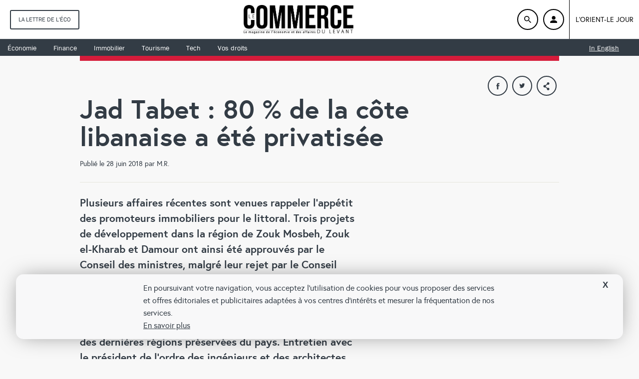

--- FILE ---
content_type: text/html; charset=UTF-8
request_url: https://www.lecommercedulevant.com/article/28384-jad-tabet-80-de-la-cote-libanaise-a-ete-privatisee
body_size: 9696
content:
<!doctype html> <html lang="fr"> <head> <meta charset="utf-8"> <title>Jad Tabet : 80 % de la côte libanaise a été privatisée</title> <meta property="og:title" content="Jad Tabet : 80 % de la côte libanaise a été privatisée - M.R." /> <meta property="og:description" content="Comment privatise-t-on une plage ? 
Au Liban, les plages ne sont pas privées «&amp;nbsp;normalement&amp;nbsp;» : le domaine public maritime, qui comprend une bande de mer et de plage, est..."/> <meta property="og:type" content="article"/> <meta property="og:url" content="https://www.lecommercedulevant.com/article/28384-jad-tabet-80-de-la-cote-libanaise-a-ete-privatisee"/> <link rel="canonical" href="https://www.lecommercedulevant.com/article/28384-jad-tabet-80-de-la-cote-libanaise-a-ete-privatisee" /> <meta property="og:image" content="https://s.lecommercedulevant.com/storage/attachments/29/Jad-Tabet-ph-Marwan-Assaf-08-1491925655_822574_large.jpg"/> <meta property="og:site_name" content="Commerce du Levant"/> <meta property="article:published_time" content="2018-06-29T10:00+0300"/> <meta property="article:section" content="none"/> <meta name="twitter:card" content="summary_large_image"> <meta name="twitter:site" content="@CommerceLevant"> <meta name="twitter:title" content="Jad Tabet : 80 % de la côte libanaise a été privatisée - M.R."> <meta name="twitter:description" content="Comment privatise-t-on une plage ? 
Au Liban, les plages ne sont pas privées «&amp;nbsp;normalement&amp;nbsp;» : le domaine public maritime, qui comprend une bande de mer et de plage, est..."> <meta name="twitter:image" content="https://s.lecommercedulevant.com/storage/attachments/29/Jad-Tabet-ph-Marwan-Assaf-08-1491925655_822574_large.jpg"> <link rel="image_src" href="https://s.lecommercedulevant.com/storage/attachments/29/Jad-Tabet-ph-Marwan-Assaf-08-1491925655_822574_large.jpg" /> <meta name="title" content="Jad Tabet : 80 % de la côte libanaise a été privatisée - M.R." /> <meta name="description" content="Comment privatise-t-on une plage ? 
Au Liban, les plages ne sont pas privées «&amp;nbsp;normalement&amp;nbsp;» : le domaine public maritime, qui comprend une bande de mer et de plage, est..." /> <meta name="keywords" content="" /> <link rel="shortcut icon" href="/favicon.png" type="image/x-icon" /> <link rel="icon" href="/favicon.png" type="image/x-icon" /> <meta property="og:locale" content="fr_FR"> <meta property="fb:app_id" content="219929016874"> <meta name="viewport" content="width=device-width, initial-scale=1"> <link rel="stylesheet" href="https://s.lecommercedulevant.com/assets/css/main.css?176"> <link rel="stylesheet" href="https://s.lecommercedulevant.com/assets/js/jquery-ui-1.12.1.custom/jquery-ui.css"> <script type="text/javascript">
            (function(t,r,a,c,k,n,o,w){t['em_ns']=k;w=1*new Date();t[k]=t[k]||function(){
                (t[k].q=t[k].q||[]).push(arguments)},t[k].t=w;n=r.createElement(a);n.async=1;
                n.src=c+'/tag'+(t.addEventListener&&'.'||'_.')+'js?'+parseInt(w/1e9, 10);
                o=r.getElementsByTagName(a)[0];o.parentNode.insertBefore(n,o)
            })(window,document,'script','https://t.effectivemeasure.net','_em');
        </script> <noscript> <img src="https://collector.effectivemeasure.net/noscript" alt="" style="position:absolute; left:-5px;" /> </noscript> </head> <body> <script type="text/javascript">
    (function(i,s,o,g,r,a,m){i['GoogleAnalyticsObject']=r;i[r]=i[r]||function(){
        (i[r].q=i[r].q||[]).push(arguments)},i[r].l=1*new Date();a=s.createElement(o),
        m=s.getElementsByTagName(o)[0];a.async=1;a.src=g;m.parentNode.insertBefore(a,m)
    })(window,document,'script','https://www.google-analytics.com/analytics.js','ga');
    ga('create', 'UA-17355614-1', 'auto');

    ga('require', 'displayfeatures');
    

            ga('send', 'pageview', {
        'dimension1':  'none',
        'dimension2':  'none',
        'dimension3':  '0'
    });
        
    
    var cpShown=false;
</script> <script type="text/javascript">
    var _paq = _paq || [];
    /* tracker methods like "setCustomDimension" should be called before "trackPageView" */
    _paq.push(["setCookieDomain", "*.lecommercedulevant.com"]);
        _paq.push(['trackPageView', document.title, { dimension1: '1', dimension2: 'none', dimension3: '0', dimension4: ''}]);
        _paq.push(['enableLinkTracking']);
    _paq.push(['enableHeartBeatTimer']);
    (function() {
        var u="https://analytics-cms.whitebeard.me/";
        _paq.push(['setTrackerUrl', u+'piwik.php']);
        _paq.push(['setSiteId', '14']);
        var d=document, g=d.createElement('script'), s=d.getElementsByTagName('script')[0];
        g.type='text/javascript'; g.async=true; g.defer=true; g.src=u+'piwik.js'; s.parentNode.insertBefore(g,s);
    })();
</script> <header class="site-header header-sticky ninety-anniversary"> <div class="left-col"> <div class="logo-container"> <a href="/"><img src="https://s.lecommercedulevant.com/assets/images/logo_le_commerce_out.png" width="206" height="56" alt="Commerce du levant"></a> </div> <div class="article-title">
            Jad Tabet : 80 % de la côte libanaise a été privatisée        </div> </div> <div class="right-col"> <div class="social-box"> <div class="social-box-networks"> <a class="social-link" data-shorturl="https%3A%2F%2Fwww.lecommercedulevant.com%2Farticle%2F28384" onclick="var sTop = window.screen.height/2-(218); var sLeft = window.screen.width/2-(313);window.open(this.href,'sharer','toolbar=0,status=0,width=626,height=256,top='+sTop+',left='+sLeft);return false;" href="https://www.facebook.com/sharer.php?u=https%3A%2F%2Fwww.lecommercedulevant.com%2Farticle%2F28384" target="_blank"> <svg class="" height="12" width="22" role="img"> <use xlink:href="#icon-facebook" xmlns:xlink="http://www.w3.org/1999/xlink"></use> </svg> </a> <a class="social-link" href="https://www.twitter.com/intent/tweet?url=https%3A%2F%2Fwww.lecommercedulevant.com%2Farticle%2F28384&via=CommerceLevant&text=Jad Tabet : 80 % de la côte libanaise a été privatisée" data-count="none" data-size="large" data-url="https://www.lecommercedulevant.com/article/28384" data-via="CommerceLevant" data-lang="fr" onclick="var sTop = window.screen.height/2-(218); var sLeft = window.screen.width/2-(313);window.open(this.href,'sharer','toolbar=0,status=0,width=626,height=256,top='+sTop+',left='+sLeft);return false;"> <svg class="" height="13" width="22" role="img"> <use xlink:href="#icon-twitter" xmlns:xlink="http://www.w3.org/1999/xlink"></use> </svg> </a> <a class="social-link" href="/cdn-cgi/l/email-protection#[base64]" data-url="https%3A%2F%2Fwww.lecommercedulevant.com%2Farticle%2F28384"> <svg class="" height="15" width="14" role="img"> <use xlink:href="#icon-mail" xmlns:xlink="http://www.w3.org/1999/xlink"></use> </svg> </a> <a class="social-link" onclick="var sTop = window.screen.height/2-(218); var sLeft = window.screen.width/2-(313);window.open(this.href,'sharer','toolbar=0,status=0,width=626,height=256,top='+sTop+',left='+sLeft);return false;" href="http://www.linkedin.com/shareArticle?mini=true&url=https://www.lecommercedulevant.com/article/28384-jad-tabet-80-de-la-cote-libanaise-a-ete-privatisee&title=Jad Tabet : 80 % de la côte libanaise a été privatisée&summary=123&source=CommerceDuLevant"> <svg class="" height="15" width="14" role="img"> <use xlink:href="#icon-linkedin" xmlns:xlink="http://www.w3.org/1999/xlink"></use> </svg> </a> </div> </div> <a href="https://www.lorientlejour.com/boutique/?utm_source=CDL&utm_campaign=autopromoCDL&utm_medium=btnstickyheader&source_pg=article" class="subs-btn" style="font-weight: bold">
                Abonnez-vous
            </a> </div> <div class="reading-progress"></div> </header> <header class="site-header" style="display: none!important;"> <div class="left-col"> <div class="logo-container"> <a href="/"><img src="https://s.lecommercedulevant.com/assets/images/white_logo.png" width="206" height="56" alt="Commerce du levant"></a> </div> <a href="/lettre-de-leco?utm_source=CDL&utm_campaign=autopromoCDL&utm_medium=lettreecohp" class="month-edition">La lettre de l'éco</a> </div> <div class="right-col"> <a href="" class="search-btn"> <svg class="" height="14" width="14" role="img"> <use xlink:href="#icon-search" xmlns:xlink="http://www.w3.org/1999/xlink"></use> </svg> </a> <div class="my-account"> <a href="https://www.lorientlejour.com/account" class="account-btn" target="_blank"> <svg class="" height="14" width="14" role="img"> <use xlink:href="#icon-account" xmlns:xlink="http://www.w3.org/1999/xlink"></use> </svg> </a> <ul class="user-popup"> <li><a href="account">Mon compte</a></li> <li><a href="/account.php?action=logout">Me déconnecter</a></li> </ul> </div> <div class="loginData hidden" data-premium="0"></div> <a href="https://www.lorientlejour.com" target="_blank" class="orient-btn">L'Orient-le jour</a> </div> </header> <header class="site-header ninety-anniversary"> <div class="left-col"> <a href="/lettre-de-leco?utm_source=CDL&utm_campaign=autopromoCDL&utm_medium=lettreecohp" class="month-edition">La lettre de l'éco</a> </div> <div class="logo-container"> <a href="/"><img src="https://s.lecommercedulevant.com/assets/images/logo_le_commerce_out.png" width="206" height="56" alt="Commerce du levant"></a> </div> <div class="right-col"> <a href="" class="search-btn"> <img src="https://s.lecommercedulevant.com/assets/images/black-loop-icon.png" width="14" /> </a> <div class="my-account"> <a href="https://www.lorientlejour.com/account" class="account-btn" target="_blank"> <img src="https://s.lecommercedulevant.com/assets/images/black-user-icon.png" width="14" /> </a> <ul class="user-popup"> <li><a href="account">Mon compte</a></li> <li><a href="/account.php?action=logout">Me déconnecter</a></li> </ul> </div> <div class="loginData hidden" data-premium="0"></div> <a href="https://www.lorientlejour.com" target="_blank" class="orient-btn">L'Orient-le jour</a> </div> </header> <nav class="category-site-nav"> <ul class="nav-container"> <li><a href="/rubrique/27549-economie" class="nav-item">Économie</a></li> <li><a href="/rubrique/27548-finance" class="nav-item">Finance</a></li> <li><a href="/rubrique/2050-immobilier" class="nav-item">Immobilier</a></li> <li><a href="/rubrique/1201-hotellerie-et-tourisme" class="nav-item">Tourisme</a></li> <li><a href="/rubrique/247-tech-et-telecoms" class="nav-item">Tech</a></li> <li><a href="/rubrique/27623-vos-droits" class="nav-item">Vos droits</a></li> <li class="in-english"><a href="/rubrique/27587-in-english" class="nav-item">In English</a></li> </ul> </nav> <div class="header-mobile" style="display: none!important;"> <a href="" class="header-btn"> </a> <div class="mobile-logo"> <a href="/"><img src="https://s.lecommercedulevant.com/assets/images/Commerce-du-levant-logo.jpg" width="206" height="56" alt="Commerce du levant"></a> </div> </div> <div class="header-mobile ninety-anniversary"> <a href="" class="header-btn"> </a> <div class="mobile-logo"> <a href="/"><img src="https://s.lecommercedulevant.com/assets/images/logo_le_commerce_out.png" height="56" alt="Commerce du levant"></a> </div> </div> <nav class="nav-mobile"> <div class="search-bar"> <form action="/search" class="search-form"> <input type="text" name="q" class="search-field" placeholder="Rechercher"> <input type="button" class="search-btn-ok"> </form> </div> <a href="/lettre-de-leco?utm_source=CDL&utm_campaign=autopromoCDL&utm_medium=lettreecohp" class="month-edition">La lettre de l'éco</a> <ul class="nav-list"> <li><a href="/rubrique/27549-economie" class="nav-item">Économie</a></li> <li><a href="/rubrique/27548-finance" class="nav-item">Finance</a></li> <li><a href="/rubrique/2050-immobilier" class="nav-item">Immobilier</a></li> <li><a href="/rubrique/1201-hotellerie-et-tourisme" class="nav-item">Tourisme</a></li> <li><a href="/rubrique/247-tech-et-telecoms" class="nav-item">Tech</a></li> <li><a href="/rubrique/27623-vos-droits" class="nav-item">Vos droits</a></li> <li><a href="/rubrique/27587-in-english" class="nav-item">In English</a></li> </ul> <div class="account-container"> <a class="account-wrapper" href="https://www.lorientlejour.com/account" target="_blank"> <span class="account-btn"> <svg class="" height="14" width="14" role="img"> <use xlink:href="#icon-account" xmlns:xlink="http://www.w3.org/1999/xlink"></use> </svg> </span> <span class="account-label">Mon compte</span> </a> </div> <ul class="cold-list"> <li> <a href="/qui-sommes-nous" class="cold-item">Qui sommes-nous ?</a> </li> <li> <a href="/nous-contacter" class="cold-item">Nous contacter</a> </li> <li> <a href="/mentions-legales" class="cold-item">Mentions légales</a> </li> <li> <a href="/conditions" class="cold-item">Conditions de vente et utilisation</a> </li> <li> <a href="/publicite" class="cold-item">Publicité</a> </li> <li> <a href="/cookies" class="cold-item">Cookies</a> </li> </ul> <a href="https://www.lorientlejour.com/" target="_blank" class="orient-btn">L'Orient-Le Jour</a> <div class="social-follow"> <span>Suivez-nous sur : </span> <a href="https://www.facebook.com/Le-Commerce-du-Levant-219929016874/" target="_blank" class="social-btn"> <svg class="" height="14" width="14" role="img"> <use xlink:href="#icon-facebook" xmlns:xlink="http://www.w3.org/1999/xlink"></use> </svg> </a> <a href="https://twitter.com/commercelevant" target="_blank" class="social-btn"> <svg class="" height="14" width="14" role="img"> <use xlink:href="#icon-twitter" xmlns:xlink="http://www.w3.org/1999/xlink"></use> </svg> </a> </div> <div class="lang-btn"> <span>Langue : </span> <a href="">
            Fr
        </a> </div> </nav> <div class="search-bar"> <div class="width-wrap"> <button class="search-close"> </button> <form action="/search" class="search-form"> <label class="search-label" for="search">Recherche</label> <input type="text" name="q" class="search-field" placeholder=" Un article, une thématique…"> <input type="button" class="search-btn-ok"> </form> </div> </div> <script data-cfasync="false" src="/cdn-cgi/scripts/5c5dd728/cloudflare-static/email-decode.min.js"></script><script>
            ga('send', 'event', 'popup-premium');
        </script> <main class="main-container width-wrap"> <article class="article-container"> <div class="articleImageOverlay" style="overflow: auto;"> <figure class="overlayHighresImage"> <a class="overlayClose" href="#">X</a> </figure> </div> <header class="article-header"> <div class="article-identity"> <div class="social-box"> <div class="social-box-networks"> <a class="social-link" href="https://www.facebook.com/sharer.php?u=https://www.lecommercedulevant.com/article/28384-jad-tabet-80-de-la-cote-libanaise-a-ete-privatisee"> <svg class="" height="14" width="19" role="img"> <use xlink:href="#icon-facebook" xmlns:xlink="http://www.w3.org/1999/xlink"> </svg> </a> <a class="social-link" href="https://www.twitter.com/intent/tweet?url=https://www.lecommercedulevant.com/article/28384-jad-tabet-80-de-la-cote-libanaise-a-ete-privatisee&via=JamaloukiMag&text=Jad+Tabet+%3A+80+%25+de+la+c%C3%B4te+libanaise+a+%C3%A9t%C3%A9+privatis%C3%A9e"> <svg class="" height="15" width="13" role="img"> <use xlink:href="#icon-twitter" xmlns:xlink="http://www.w3.org/1999/xlink"> </svg> </a> <a class="social-link share-expand" href="#"> <svg class="" height="16" width="22" role="img"> <use xlink:href="#icon-share" xmlns:xlink="http://www.w3.org/1999/xlink"> </svg> </a> </div> <div class="social-box-share"> <a class="social-link" href="/cdn-cgi/l/email-protection#[base64]"> <svg class="" height="15" width="14" role="img"> <use xlink:href="#icon-mail" xmlns:xlink="http://www.w3.org/1999/xlink"> </svg> </a> <a class="social-link" href="whatsapp://send?text=Jad+Tabet+%3A+80+%25+de+la+c%C3%B4te+libanaise+a+%C3%A9t%C3%A9+privatis%C3%A9e%20https://www.lecommercedulevant.com/article/28384-jad-tabet-80-de-la-cote-libanaise-a-ete-privatisee"> <svg class="" height="16" width="16" role="img"> <use xlink:href="#icon-whatsapp" xmlns:xlink="http://www.w3.org/1999/xlink"> </svg> </a> <a class="social-link" href="#"> <svg class="" height="16" width="16" role="img"> <use xlink:href="#icon-linkedin" xmlns:xlink="http://www.w3.org/1999/xlink"> </svg> </a> </div> </div> <div class="slug line-after"> </div> <h1 class="article-title">Jad Tabet : 80 % de la côte libanaise a été privatisée</h1> <div class="article-metas">Publié le 28 juin 2018 par M.R.</div> </div> </header> <div class="columns-container clearfix"> <aside class="article-column"> </aside> <div class="article-body"> <h2 class="article-standfirst"><p>Plusieurs affaires récentes sont venues rappeler l’appétit des promoteurs immobiliers pour le littoral. Trois projets de développement dans la région de Zouk Mosbeh, Zouk el-Kharab et Damour ont ainsi été approuvés par le Conseil des ministres, malgré leur rejet par le Conseil supérieur de l’urbanisme. En parallèle, à Enfé, l’évêché orthodoxe de Tripoli a lui aussi demandé l’autorisation d’utiliser le domaine public maritime, ranimant les craintes d’un projet de “village touristique” dans l’une des dernières régions préservées du pays. Entretien avec le président de l’ordre des ingénieurs et des architectes de Beyrouth, Jad Tabet, qui suit de près ces dossiers.

</p></h2> <div class="article-content premium"> <img data-highres="https://s.lecommercedulevant.com/storage/attachments/29/Jad-Tabet-ph-Marwan-Assaf-08-1491925655_822574_highres.jpg" src="https://s.lecommercedulevant.com/storage/attachments/29/Jad-Tabet-ph-Marwan-Assaf-08-1491925655_822574_large.jpg" alt="" /> <!DOCTYPE html PUBLIC "-//W3C//DTD HTML 4.0 Transitional//EN" "http://www.w3.org/TR/REC-html40/loose.dtd"> <html><head><meta http-equiv="Content-Type" content="charset=utf-8"></head><body><h4>Comment privatise-t-on une plage ? 
</h4><p>Au Liban, <a href="https://www.lecommercedulevant.com/article/16876-les-investisseurs-retrouvent-le-chemin-des-plages" target="_blank">les plages ne sont pas privées</a> « normalement » : le domaine public maritime, qui comprend une bande de mer et de plage, est inaliénable. Cela signifie que personne ne peut en devenir propriétaire. Cette législation (arrêté 144/S du 10 juin 1925) a été adoptée sous le mandat et s’inspire directement du droit français. Pour le Liban, comme pour la France, le domaine public maritime correspond à l’espace bordant la mer jusqu’au point atteint par la « plus haute vague en hiver ». Mais un décret daté de 1966 (n° 4810) a ouvert la brèche à un usage commercial du littoral : il a accordé des concessions à titre exceptionnel « pour des projets touristiques et industriels d’utilité publique ». Officie</p><script data-cfasync="false" src="/cdn-cgi/scripts/5c5dd728/cloudflare-static/email-decode.min.js"></script><script defer src="https://static.cloudflareinsights.com/beacon.min.js/vcd15cbe7772f49c399c6a5babf22c1241717689176015" integrity="sha512-ZpsOmlRQV6y907TI0dKBHq9Md29nnaEIPlkf84rnaERnq6zvWvPUqr2ft8M1aS28oN72PdrCzSjY4U6VaAw1EQ==" data-cf-beacon='{"version":"2024.11.0","token":"ae01bfeb269b4225bc92a092019ef2d4","r":1,"server_timing":{"name":{"cfCacheStatus":true,"cfEdge":true,"cfExtPri":true,"cfL4":true,"cfOrigin":true,"cfSpeedBrain":true},"location_startswith":null}}' crossorigin="anonymous"></script>
</body></html> </div> <div class="subscribe"> <h3>
                                                            L’accès à la totalité de l’article est réservé aux abonnés
                                                    </h3> <a href="https://www.lorientlejour.com/boutique/?utm_source=CDL&utm_campaign=autopromoCDL&utm_medium=btnarticle&source_pg=article" class="btn subscribe-btn ga-event-notloggedin">Abonnez-vous à partir de 1$</a> <a href="https://www.lorientlejour.com/account/login?redirect=/article/28384-jad-tabet-80-de-la-cote-libanaise-a-ete-privatisee" class="btn account-btn">Connectez-vous</a> </div> <div class="fb-quote"></div> <div class="english_newsletter_component square"> <img class="logo" src="https://s.lecommercedulevant.com/assets/images/logo_cdl.png" width="80" height="auto" /> <div class="info"> <h2>A WEEKLY EDITION CURATED AND <br>PERSONALIZED BY OUR EDITORIAL TEAM</h2> <h3>SIGN UP TO OUR NEWSLETTER IN ENGLISH</h3> <input class="newsletterEmail" type="email" placeholder="E-mail address" /> <input class="subscribeToEnglishNewsletter" type="submit" value="SUBMIT" /> <h4 class="newsletterMessage"></h4> <a href="https://lorientlejour.com/newsletter/english?utm_source=CDLboxen&utm_campaign=boxen&utm_medium=moreinfo" target="_blank">More Info</a> <a href="https://lorientlejour.com/newsletter/english/open" target="_blank">See Sample</a> </div> </div> <div class="newsletter-overlay"> <div class="content"> <div class="container"> <a href="#" class="close"><span>X</span></a> <div class="newsletter_english_preview"></div> </div> </div> </div> </div> </div> <div class="block-article-list"> <div class="article-recommendation">à la une</div> <div class="article-list-wrapper"> <article class="block-article small-width clearfix"> <a class="block-article-link" href="/article/30389-le-commerce-du-levant-dans-le-groupe-lolj-face-aux-defis-des-decisions-strategiques"> <figure class="article-img" style="background-image: url(https://s.lecommercedulevant.com/storage/attachments/31/H22_617951_large.jpg); background-position: 50% 50%"> <img src="https://s.lecommercedulevant.com/storage/attachments/31/H22_617951.jpg" width="300" height="169" alt="Le Commerce du Levant dans le groupe L’OLJ : face aux défis, des décisions stratégiques"> </figure> <div class="block-content"> <span class="slug link line-after" data-tag-link="/rubrique/3-editorial">Éditorial</span> <h3 class="content-title">Le Commerce du Levant dans le groupe L’OLJ : face aux défis, des décisions stratégiques</h3> </div> </a> </article> <article class="block-article small-width clearfix"> <a class="block-article-link" href="/article/30390-une-double-peine-et-lespoir-malgre-tout"> <figure class="article-img" style="background-image: url(https://s.lecommercedulevant.com/storage/attachments/31/dernier-edito-juin-2021_678169_large.jpg); background-position: 50% 50%"> <img src="https://s.lecommercedulevant.com/storage/attachments/31/dernier-edito-juin-2021_678169.jpg" width="300" height="169" alt="Une double peine, et l’espoir malgré tout"> </figure> <div class="block-content"> <span class="slug link line-after" data-tag-link="/keyword/17279/la-lettre-de-leco">La lettre de l'éco</span> <h3 class="content-title">Une double peine, et l’espoir malgré tout</h3> </div> </a> </article> <article class="block-article small-width clearfix"> <a class="block-article-link" href="/article/30378-ce-quil-faut-savoir-sur-les-possibles-sanctions-europeennes-contre-les-politiques-libanais"> <figure class="article-img" style="background-image: url(https://s.lecommercedulevant.com/storage/attachments/31/36914-phJohnThys_AFP_626713_large.jpg); background-position: 50% 50%"> <img src="https://s.lecommercedulevant.com/storage/attachments/31/36914-phJohnThys_AFP_626713.jpg" width="300" height="169" alt="Ce qu’il faut savoir sur les possibles sanctions européennes contre les politiques libanais"> </figure> <div class="block-content"> <span class="slug link line-after" data-tag-link="/keyword/17269/gouvernance">Gouvernance</span> <h3 class="content-title">Ce qu’il faut savoir sur les possibles sanctions européennes contre les politiques libanais</h3> </div> </a> </article> </div> </div> </article> <div class="related-container infiniteStream"> <article class="article-container streamItem"> <div class="article-header"> <div class="social-box"> <div class="social-box-networks"> <a class="social-link" onclick="var sTop = window.screen.height/2-(218); var sLeft = window.screen.width/2-(313);window.open(this.href,'sharer','toolbar=0,status=0,width=626,height=256,top='+sTop+',left='+sLeft);return false;" href="https://www.facebook.com/sharer.php?u=https://www.lecommercedulevant.com/article/30382-reouverture-des-salles-obscures-entre-enthousiasme-et-incertitudes"> <svg class="" height="14" width="19" role="img"> <use xlink:href="#icon-facebook" xmlns:xlink="http://www.w3.org/1999/xlink"> </svg> </a> <a class="social-link" target="_blank" data-count="none" data-size="large" data-url="https://www.lecommercedulevant.com/article/30382-reouverture-des-salles-obscures-entre-enthousiasme-et-incertitudes" data-lang="fr" data-via="CommerceLevant" onclick="var sTop = window.screen.height/2-(218); var sLeft = window.screen.width/2-(313);window.open(this.href,'sharer','toolbar=0,status=0,width=626,height=256,top='+sTop+',left='+sLeft);return false;" href="https://www.twitter.com/intent/tweet?url=https://www.lecommercedulevant.com/article/30382-reouverture-des-salles-obscures-entre-enthousiasme-et-incertitudes&via=CommerceLevant&text=R%C3%A9ouverture+des+salles+obscures%2C+entre+enthousiasme+et+incertitudes"> <svg class="" height="15" width="13" role="img"> <use xlink:href="#icon-twitter" xmlns:xlink="http://www.w3.org/1999/xlink"> </svg> </a> <a class="social-link share-expand" href="#"> <svg class="" height="16" width="22" role="img"> <use xlink:href="#icon-share" xmlns:xlink="http://www.w3.org/1999/xlink"> </svg> </a> </div> <div class="social-box-share"> <a class="social-link" href="/cdn-cgi/l/email-protection#[base64]"> <svg class="" height="15" width="14" role="img"> <use xlink:href="#icon-mail" xmlns:xlink="http://www.w3.org/1999/xlink"> </svg> </a> <a class="social-link" href="whatsapp://send?text=R%C3%A9ouverture+des+salles+obscures%2C+entre+enthousiasme+et+incertitudes%20https://www.lecommercedulevant.com/article/30382-reouverture-des-salles-obscures-entre-enthousiasme-et-incertitudes"> <svg class="" height="16" width="16" role="img"> <use xlink:href="#icon-whatsapp" xmlns:xlink="http://www.w3.org/1999/xlink"> </svg> </a> <a class="social-link" onclick="var sTop = window.screen.height/2-(218); var sLeft = window.screen.width/2-(313);window.open(this.href,'sharer','toolbar=0,status=0,width=626,height=256,top='+sTop+',left='+sLeft);return false;" href="http://www.linkedin.com/shareArticle?mini=true&url=https://www.lecommercedulevant.com/article/30382-reouverture-des-salles-obscures-entre-enthousiasme-et-incertitudes&title=Réouverture des salles obscures, entre enthousiasme et incertitudes&summary=123&source=CommerceDuLevant"> <svg class="" height="16" width="16" role="img"> <use xlink:href="#icon-linkedin" xmlns:xlink="http://www.w3.org/1999/xlink"> </svg> </a> </div> </div> <div class="slug line-after"> <a href="/keyword/3401/cinema">Cinéma </a> </div> <h2 class="article-title"> <a href="/article/30382-reouverture-des-salles-obscures-entre-enthousiasme-et-incertitudes">Réouverture des salles obscures, entre enthousiasme et incertitudes</a> </h2> <div class="article-metas">Publié le  3 juin 2021 par Nada Maucourant Atallah</div> <a class="related-link-button" href="/article/30382-reouverture-des-salles-obscures-entre-enthousiasme-et-incertitudes"> <img src="../../assets/images/arrow-white.svg" alt="arrow" width="11" height="11">
                                lire l'article
                            </a> </div> </article> <article class="article-container streamItem"> <div class="article-header"> <div class="social-box"> <div class="social-box-networks"> <a class="social-link" onclick="var sTop = window.screen.height/2-(218); var sLeft = window.screen.width/2-(313);window.open(this.href,'sharer','toolbar=0,status=0,width=626,height=256,top='+sTop+',left='+sLeft);return false;" href="https://www.facebook.com/sharer.php?u=https://www.lecommercedulevant.com/article/30386-faux-suspense"> <svg class="" height="14" width="19" role="img"> <use xlink:href="#icon-facebook" xmlns:xlink="http://www.w3.org/1999/xlink"> </svg> </a> <a class="social-link" target="_blank" data-count="none" data-size="large" data-url="https://www.lecommercedulevant.com/article/30386-faux-suspense" data-lang="fr" data-via="CommerceLevant" onclick="var sTop = window.screen.height/2-(218); var sLeft = window.screen.width/2-(313);window.open(this.href,'sharer','toolbar=0,status=0,width=626,height=256,top='+sTop+',left='+sLeft);return false;" href="https://www.twitter.com/intent/tweet?url=https://www.lecommercedulevant.com/article/30386-faux-suspense&via=CommerceLevant&text=Faux+suspense"> <svg class="" height="15" width="13" role="img"> <use xlink:href="#icon-twitter" xmlns:xlink="http://www.w3.org/1999/xlink"> </svg> </a> <a class="social-link share-expand" href="#"> <svg class="" height="16" width="22" role="img"> <use xlink:href="#icon-share" xmlns:xlink="http://www.w3.org/1999/xlink"> </svg> </a> </div> <div class="social-box-share"> <a class="social-link" href="/cdn-cgi/l/email-protection#a49bd7d1c6cec1c7d099e2c5d1dc84d7d1d7d4c1cad7c182c6cbc0dd99ccd0d0d4d79e8b8bd3d3d38ac8c1c7cbc9c9c1d6c7c1c0d1c8c1d2c5cad08ac7cbc98bc5d6d0cdc7c8c18b9794979c9289c2c5d1dc89d7d1d7d4c1cad7c1"> <svg class="" height="15" width="14" role="img"> <use xlink:href="#icon-mail" xmlns:xlink="http://www.w3.org/1999/xlink"> </svg> </a> <a class="social-link" href="whatsapp://send?text=Faux+suspense%20https://www.lecommercedulevant.com/article/30386-faux-suspense"> <svg class="" height="16" width="16" role="img"> <use xlink:href="#icon-whatsapp" xmlns:xlink="http://www.w3.org/1999/xlink"> </svg> </a> <a class="social-link" onclick="var sTop = window.screen.height/2-(218); var sLeft = window.screen.width/2-(313);window.open(this.href,'sharer','toolbar=0,status=0,width=626,height=256,top='+sTop+',left='+sLeft);return false;" href="http://www.linkedin.com/shareArticle?mini=true&url=https://www.lecommercedulevant.com/article/30386-faux-suspense&title=Faux suspense&summary=123&source=CommerceDuLevant"> <svg class="" height="16" width="16" role="img"> <use xlink:href="#icon-linkedin" xmlns:xlink="http://www.w3.org/1999/xlink"> </svg> </a> </div> </div> <div class="slug line-after"> <a href="/keyword/17260/editorial">Éditorial </a> </div> <h2 class="article-title"> <a href="/article/30386-faux-suspense">Faux suspense</a> </h2> <div class="article-metas">Publié le  4 juin 2021 par Sahar Al-Attar</div> <a class="related-link-button" href="/article/30386-faux-suspense"> <img src="../../assets/images/arrow-white.svg" alt="arrow" width="11" height="11">
                                lire l'article
                            </a> </div> </article> <article class="article-container streamItem"> <div class="article-header"> <div class="social-box"> <div class="social-box-networks"> <a class="social-link" onclick="var sTop = window.screen.height/2-(218); var sLeft = window.screen.width/2-(313);window.open(this.href,'sharer','toolbar=0,status=0,width=626,height=256,top='+sTop+',left='+sLeft);return false;" href="https://www.facebook.com/sharer.php?u=https://www.lecommercedulevant.com/article/30381-la-crise-fragilise-lindustrie-du-livre"> <svg class="" height="14" width="19" role="img"> <use xlink:href="#icon-facebook" xmlns:xlink="http://www.w3.org/1999/xlink"> </svg> </a> <a class="social-link" target="_blank" data-count="none" data-size="large" data-url="https://www.lecommercedulevant.com/article/30381-la-crise-fragilise-lindustrie-du-livre" data-lang="fr" data-via="CommerceLevant" onclick="var sTop = window.screen.height/2-(218); var sLeft = window.screen.width/2-(313);window.open(this.href,'sharer','toolbar=0,status=0,width=626,height=256,top='+sTop+',left='+sLeft);return false;" href="https://www.twitter.com/intent/tweet?url=https://www.lecommercedulevant.com/article/30381-la-crise-fragilise-lindustrie-du-livre&via=CommerceLevant&text=La+crise+fragilise+l%E2%80%99industrie+du+livre"> <svg class="" height="15" width="13" role="img"> <use xlink:href="#icon-twitter" xmlns:xlink="http://www.w3.org/1999/xlink"> </svg> </a> <a class="social-link share-expand" href="#"> <svg class="" height="16" width="22" role="img"> <use xlink:href="#icon-share" xmlns:xlink="http://www.w3.org/1999/xlink"> </svg> </a> </div> <div class="social-box-share"> <a class="social-link" href="/cdn-cgi/l/email-protection#[base64]"> <svg class="" height="15" width="14" role="img"> <use xlink:href="#icon-mail" xmlns:xlink="http://www.w3.org/1999/xlink"> </svg> </a> <a class="social-link" href="whatsapp://send?text=La+crise+fragilise+l%E2%80%99industrie+du+livre%20https://www.lecommercedulevant.com/article/30381-la-crise-fragilise-lindustrie-du-livre"> <svg class="" height="16" width="16" role="img"> <use xlink:href="#icon-whatsapp" xmlns:xlink="http://www.w3.org/1999/xlink"> </svg> </a> <a class="social-link" onclick="var sTop = window.screen.height/2-(218); var sLeft = window.screen.width/2-(313);window.open(this.href,'sharer','toolbar=0,status=0,width=626,height=256,top='+sTop+',left='+sLeft);return false;" href="http://www.linkedin.com/shareArticle?mini=true&url=https://www.lecommercedulevant.com/article/30381-la-crise-fragilise-lindustrie-du-livre&title=La crise fragilise l’industrie du livre&summary=123&source=CommerceDuLevant"> <svg class="" height="16" width="16" role="img"> <use xlink:href="#icon-linkedin" xmlns:xlink="http://www.w3.org/1999/xlink"> </svg> </a> </div> </div> <div class="slug line-after"> <a href="/keyword/17290/industries-culturelles">Industries culturelles </a> </div> <h2 class="article-title"> <a href="/article/30381-la-crise-fragilise-lindustrie-du-livre">La crise fragilise l’industrie du livre</a> </h2> <div class="article-metas">Publié le  3 juin 2021 par Salah Hijazi</div> <a class="related-link-button" href="/article/30381-la-crise-fragilise-lindustrie-du-livre"> <img src="../../assets/images/arrow-white.svg" alt="arrow" width="11" height="11">
                                lire l'article
                            </a> </div> </article> </div> <div id="pagination"> <a href="/articles/more/1/1/28384" class="next"></a> </div> <div class="mobile-sticky-footer"> <ul> <li> <a data-shorturl="https%3A%2F%2Fwww.lecommercedulevant.com%2Farticle%2F28384" onclick="var sTop = window.screen.height/2-(218); var sLeft = window.screen.width/2-(313);window.open(this.href,'sharer','toolbar=0,status=0,width=626,height=256,top='+sTop+',left='+sLeft);return false;" href="https://www.facebook.com/sharer.php?u=https%3A%2F%2Fwww.lecommercedulevant.com%2Farticle%2F28384" target="_blank" class="social-btn"> <svg class="" height="14" width="19" role="img"> <use xlink:href="#icon-facebook" xmlns:xlink="http://www.w3.org/1999/xlink"></use> </svg> </a> </li><li> <a href="https://www.twitter.com/intent/tweet?url=https%3A%2F%2Fwww.lecommercedulevant.com%2Farticle%2F28384&via=CommerceLevant&text=Jad Tabet : 80 % de la côte libanaise a été privatisée" data-count="none" data-size="large" data-url="https://www.lecommercedulevant.com/article/28384" data-via="CommerceLevant" data-lang="fr" onclick="var sTop = window.screen.height/2-(218); var sLeft = window.screen.width/2-(313);window.open(this.href,'sharer','toolbar=0,status=0,width=626,height=256,top='+sTop+',left='+sLeft);return false;" class="social-btn"> <svg class="" height="14" width="14" role="img"> <use xlink:href="#icon-twitter" xmlns:xlink="http://www.w3.org/1999/xlink"></use> </svg> </a> </li><li> <a href="whatsapp://send?text=Jad+Tabet+%3A+80+%25+de+la+c%C3%B4te+libanaise+a+%C3%A9t%C3%A9+privatis%C3%A9e%20-%20https%3A%2F%2Fwww.lecommercedulevant.com%2Farticle%2F28384" class="social-btn"> <svg class="" height="14" width="14" role="img"> <use xlink:href="#icon-whatsapp" xmlns:xlink="http://www.w3.org/1999/xlink"></use> </svg> </a> </li><li> <a href="/cdn-cgi/l/email-protection#[base64]" data-url="https%3A%2F%2Fwww.lecommercedulevant.com%2Farticle%2F28384" class="social-btn"> <svg class="" height="14" width="14" role="img"> <use xlink:href="#icon-mail" xmlns:xlink="http://www.w3.org/1999/xlink"></use> </svg> </a> </li> </ul> </div> </main> <div class="whitebeard-footer"> <a href="http://www.whitebeard.nl/" target="_blank">
        Website by <img src="https://s.lecommercedulevant.com/assets/images/whitebeard.png" width="67" height="19" alt="WhiteBeard"> </a> </div> <footer class="site-footer"> <div class="footer-link"> <ul class="left-col"> <li> <a href="/">Commerce du Levant ©2024</a> </li> <li> <a href="/qui-sommes-nous">Qui sommes-nous ? </a> </li> <li> <a href="/nous-contacter">Nous contacter</a> </li> <li> <a href="/mentions-legales">Mentions légales</a> </li> <li> <a href="/conditions">Conditions de vente et utilisation</a> </li> <li> <a href="/publicite">Publicité</a> </li> <li> <a href="/cookies">Cookies</a> </li> </ul> <div class="right-col"> <a href="https://www.facebook.com/Le-Commerce-du-Levant-219929016874/" target="_blank" class="normal-btn"> <svg class="" height="14" width="14" role="img"> <use xlink:href="#icon-facebook" xmlns:xlink="http://www.w3.org/1999/xlink"></use> </svg> </a> <a href="https://twitter.com/commercelevant" class="normal-btn"> <svg class="" height="15" width="15" role="img"> <use xlink:href="#icon-twitter" xmlns:xlink="http://www.w3.org/1999/xlink"></use> </svg> </a> </div> </div> </footer> <footer class="mobile-footer"> <ul class="list-footer"> <li> <a href="/qui-sommes-nous" class="footer-item">Qui sommes-nous ?</a> </li> <li> <a href="/nous-contacter" class="footer-item">Nous contacter</a> </li> <li> <a href="/mentions-legales" class="footer-item">Mentions légales</a> </li> <li> <a href="/conditions" class="footer-item">Conditions de vente et utilisation</a> </li> <li> <a href="/publicite" class="footer-item">Publicité</a> </li> <li> <a href="/cookies" class="footer-item">Cookies</a> </li> </ul> <div class="cdl-copyright">© Commerce du Levant 2017</div> </footer> <script data-cfasync="false" src="/cdn-cgi/scripts/5c5dd728/cloudflare-static/email-decode.min.js"></script><script>
    var siteUrl = 'https://www.lecommercedulevant.com/',
        rootPath = '';
</script> <script>window.jQuery || document.write('<script src="https://s.lecommercedulevant.com/assets/js/jquery.min.js"><\/script>')</script> <script src="https://s.lecommercedulevant.com/assets/js/plugins.js"></script> <script src="https://s.lecommercedulevant.com/assets/js/jquery-ui.js"></script> <script src="https://s.lecommercedulevant.com/assets/js/jquery-ias.js"></script> <script src="https://s.lecommercedulevant.com/assets/js/jquery.cookie.js"></script> <script src="https://s.lecommercedulevant.com/assets/js/gdpr.js?5"></script> <script src="https://s.lecommercedulevant.com/assets/js/main.js?70"></script> <!--[if lte IE 9]>
<div id="old-ie-alert" class="global-alert">
    <a role="button" tabindex="0" class="global-alert-close">×</a>
    <p><strong>Vous semblez utiliser une version obsolète d'Internet Explorer</strong>, qui ne vous permet pas d'afficher le contenu de cette page dans son intégralité.<br>Pour une meilleure expérience du web, <a href="https://windows.microsoft.com/ie" target="_blank">mettez à jour Internet Explorer</a> ou <a href="https://browsehappy.com/" target="_blank">utilisez un autre navigateur</a>.</p>
    <p>Pour en apprendre davantage sur les navigateurs Web, <a href="http://www.whatbrowser.org/intl/fr/" target="_blank">rendez-vous sur cette page</a>.</p>
</div>
<script>(function(){$('#old-ie-alert').hide().delay(150).slideDown(500).children('a.global-alert-close').click(function() {$(this).parent().slideUp(250);});})();</script>
<![endif]--> <noscript> <input type="checkbox" id="no-js-alert-input" class="global-alert-close-handler visuallyhidden"> <div class="global-alert"> <label class="global-alert-close" tabindex="0" for="no-js-alert-input">×</label> <p><strong>Cette page nécessite JavaScript pour être affichée.</strong></p><p>JavaScript est activé par défaut dans votre navigateur, mais il semble avoir été désactivé.<br>Pour l’activer à nouveau, suivez <a href="https://www.enable-javascript.com/fr/" target="_blank">ces instructions</a>, puis actualisez cette page.</p> </div> </noscript> <script type="application/ld+json">
		{
			"@context": "http://schema.org",
			"@type": "Organization",
			"name": "Commerce du levant",
			"url": "https://www.lecommercedulevant.com/",
			"address": {
				"@type": "PostalAddress",
				"streetAddress": "Commerce du levant",
				"addressLocality": "Commerce du levant",
				"addressRegion": "Commerce du levant"
			}
			"sameAs": [
				"https://www.facebook.com/Le-Commerce-du-Levant-219929016874/",
				"https://www.twitter.com/commercelevant"
			]
		}
	</script> <div id="fb-root"></div><script>(function(d, s, id) {  var js, fjs = d.getElementsByTagName(s)[0];  if (d.getElementById(id)) return;  js = d.createElement(s); js.id = id;  js.src = "//connect.facebook.net/fr_FR/sdk.js#xfbml=1&version=v2.3";  fjs.parentNode.insertBefore(js, fjs);}(document, 'script', 'facebook-jssdk'));</script> <script type="text/javascript">
    !function(d,s,id){var js,fjs=d.getElementsByTagName(s)[0];if(!d.getElementById(id)){js=d.createElement(s);js.id=id;js.src="https://platform.twitter.com/widgets.js";fjs.parentNode.insertBefore(js,fjs);}}(document,"script","twitter-wjs");
</script> <script>
        var signal={"User":{"UserId":null,"isLoggedIn":false,"EmailHash":null,"Gender":null,"Age":null,"isSubscribed":"No","planid":null},"Content":{"ContentCategoryLevel1":"Divers","ContentCategoryLevel2":null,"Keywords":null,"ArticleId":"28384","ArticleTitle":"Jad Tabet : 80&#8239;% de la c\u00f4te libanaise a \u00e9t\u00e9 privatis\u00e9e","ArticleAuthorName":"M.R.","ArticlePublishDate":"2018-06-29 10:00:00","CategoryId":"1","ContentType":"Image","IsVideo":false,"VideoTitle":null,"VideoLength":null,"SearchTerm":null},"Page":{"ChannelLevel1":"General","ChannelLevel2":null,"Event":null},"Device":{"Device":"desktop"}}
    </script> <script>(function(w,d,s,l,i){w[l]=w[l]||[];w[l].push({'gtm.start':
    new Date().getTime(),event:'gtm.js'});var f=d.getElementsByTagName(s)[0],
            j=d.createElement(s),dl=l!='dataLayer'?'&l='+l:'';j.async=true;j.src=
            'https://www.googletagmanager.com/gtm.js?id='+i+dl;f.parentNode.insertBefore(j,f);
            })(window,document,'script','dataLayer','GTM-W6BSRZC');</script> <noscript><iframe src="https://www.googletagmanager.com/ns.html?id=GTM-W6BSRZC" height="0" width="0" style="display:none;visibility:hidden"></iframe></noscript> </body> </html>

--- FILE ---
content_type: text/css
request_url: https://s.lecommercedulevant.com/assets/css/main.css?176
body_size: 42174
content:
/*
 * Style by Datagif
 * 
 */

/* @group RESETS */

/* Eric Meyer reset.css v2.0 20110126 -- & -- normalize.css v3.0.2 --- resets group v1.3 */

@font-face {
    font-family: 'europa';
    src: url('fonts/europa-bold-webfont.woff2') format('woff2'),
    url('fonts/europa-bold-webfont.woff') format('woff');
    font-weight: bold;
    font-style: normal;
}



@font-face {
    font-family: 'freight-text-pro';
    src: url('fonts/freight-text-pro-demibold-59185dd111a00-webfont.woff2') format('woff2'),
    url('fonts/freight-text-pro-demibold-59185dd111a00-webfont.woff') format('woff');
    font-weight: bold;
    font-style: normal;

}

@font-face {
    font-family: 'freight-text-pro';
    src: url('fonts/freight-text-pro-book-59185d4be2f1e-webfont.woff2') format('woff2'),
    url('fonts/freight-text-pro-book-59185d4be2f1e-webfont.woff') format('woff');
    font-weight: normal;
    font-style: normal;

}
@font-face {
    font-family: 'europa';
    src: url('fonts/europa-regular-webfont.woff2') format('woff2'),
    url('fonts/europa-regular-webfont.woff') format('woff');
    font-weight: normal;
    font-style: normal;
}


@font-face {
    font-family: 'franklin-gothic-urw';
    src: url('fonts/franklin-gothic-urw-demi.woff') format('woff');
    font-weight: bold;
    font-style: normal;
}


@font-face {
    font-family: 'franklin-gothic-urw';
    src: url('fonts/FranklinGothicBookRegular.woff') format('woff');
    font-weight: normal;
    font-style: normal;

}


@font-face {
    font-family: 'mostra-nuova';
    src: url('fonts/mostra-nuova-regular.woff') format('woff');
    font-weight: normal;
    font-style: normal;

}
@font-face {
    font-family: 'mostra-nuova';
    src: url('fonts/mostra-nuova-bold.woff') format('woff');
    font-weight: bold;
    font-style: normal;

}

html, body, div, span, applet, object, iframe, h1, h2, h3, h4, h5, h6, p, blockquote, pre, a, abbr, acronym, address, big, cite, code, del, dfn, em, img, ins, kbd, q, s, samp, small, strike, strong, sub, sup, tt, var, b, u, i, center, dl, dt, dd, ol, ul, li, fieldset, form, label, legend, table, caption, tbody, tfoot, thead, tr, th, td, article, aside, canvas, details, embed, figure, figcaption, footer, header, hgroup, menu, nav, output, ruby, section, summary, time, mark, audio, video {margin: 0; padding: 0; border: 0; font-size: 100%; font: inherit; vertical-align: baseline;}
strong, b {font-weight: bold; font-family: Europa }
i { font-style: italic }
*, *:before, *:after {box-sizing: border-box;}

html {font-family: sans-serif; -webkit-text-size-adjust: 100%; -ms-text-size-adjust: 100%;}

article, aside, details, figcaption, figure, footer, header, hgroup, main, menu, nav, section, summary {display: block;}
audio, canvas, progress, video {display: inline-block;}
audio:not([controls]) {display: none; height: 0;}

[hidden], template {display: none;}

a {background-color: transparent;}
a:active, a:hover {outline: 0;}

abbr[title] {text-decoration: underline dotted;}
strong {font-weight: bold;}
em, dfn {font-style: italic;}
mark {background: #ff0; color: #333C45;}
small {font-size: 80%;}
sub, sup {font-size: 75%; line-height: 0; position: relative; vertical-align: baseline;}
sup {top: -0.5em;}
sub {bottom: -0.25em;}

img {border: 0;}
svg:not(:root) {overflow: hidden;}
svg{pointer-events: none;}
ol, ul {list-style: none;}

hr {height: 0;}
pre {overflow: auto;}
code, kbd, pre, samp {font-family: monospace, monospace; font-size: 1em;}

button, input, optgroup, select, textarea {color: inherit; font: inherit; margin: 0;}
button {overflow: visible;}
button, select {text-transform: none;}
button, html input[type="button"], input[type="reset"], input[type="submit"] {-webkit-appearance: button; cursor: pointer;}
button[disabled], html input[disabled] {cursor: default;}
button::-moz-focus-inner, input::-moz-focus-inner {border: 0; padding: 0;}
input {line-height: normal;}
input[type="checkbox"], input[type="radio"] {padding: 0;}
input[type="number"]::-webkit-inner-spin-button, input[type="number"]::-webkit-outer-spin-button {height: auto;}
input[type="search"] {-webkit-appearance: textfield;}
input[type="search"]::-webkit-search-cancel-button, input[type="search"]::-webkit-search-decoration {-webkit-appearance: none;}
textarea {overflow: auto;}
optgroup {font-weight: bold;}

.list-article .illustrated-container figure {width: 140px;height: 80px;float: right;background-repeat: no-repeat;background-position: center;background-size: cover;position: relative}
.illustrated-container figure.no-image { background-image: url('../images/placeholder-black.jpg')!important; background-size: auto !important }

table {border-collapse: collapse; border-spacing: 0;}
td, th {padding: 0;}

.notice-msg { background: red; color: white; padding: 10px; margin: 10px 0 }

/* Personal & h5bp defaults */

a[href], a[role="button"] {cursor: pointer;}

a[role="button"] {
	-webkit-user-select: none;
	   -moz-user-select: none;
	    -ms-user-select: none;
	      /*user-select: none;*/ /* not supported yet */
}

img {display: block;}
:focus {outline: 0 none;}
textarea {resize: vertical;}
audio, canvas, img, svg, progress, video {vertical-align: middle;}

:lang(fr) {quotes: "\00ab\00a0" "\00a0\bb" "\201c" "\201d";} /* « … “…” … » */
:lang(en) {quotes: "\201c" "\201d" "\2018" "\2019";} /* “ … ‘…’ … ” */
q::before, blockquote > p::before {content: open-quote;}
q::after, blockquote > p::after {content: close-quote;}

.subscribers-hide{display: none !important}

/* @end RESETS */

/* group ANIMATIONS */

@-webkit-keyframes underlineLink {
  0%   {
    transform: scaleX(0);
    transform-origin: left top;
  }
  40%   {
    transform: scaleX(1);
    transform-origin: left top;
  }
  60%   {
    transform: scaleX(1);
    transform-origin: right top;
  }
  100%   {
    transform: scaleX(0);
    transform-origin: right top;
  }

}
@-moz-keyframes underlineLink {
  0%   {
    transform: scaleX(0);
    transform-origin: left top;
  }
  40%   {
    transform: scaleX(1);
    transform-origin: left top;
  }
  60%   {
    transform: scaleX(1);
    transform-origin: right top;
  }
  100%   {
    transform: scaleX(0);
    transform-origin: right top;
  }

}
@-o-keyframes underlineLink {
  0%   {
    transform: scaleX(0);
    transform-origin: left top;
  }
  40%   {
    transform: scaleX(1);
    transform-origin: left top;
  }
  60%   {
    transform: scaleX(1);
    transform-origin: right top;
  }
  100%   {
    transform: scaleX(0);
    transform-origin: right top;
  }

}
@keyframes underlineLink {
  0%   {
    transform: scaleX(0);
    transform-origin: left top;
  }
  40%   {
    transform: scaleX(1);
    transform-origin: left top;
  }
  60%   {
    transform: scaleX(1);
    transform-origin: right top;
  }
  100%   {
    transform: scaleX(0);
    transform-origin: right top;
  }
}

/* end ANIMATIONS */

/* @group BASE */

html {
	height: 100%;
	color: #333;
	font: 1em/1.4 Helvetica, sans-serif;
}

/*html {
	-webkit-font-smoothing: antialiased;
	-moz-osx-font-smoothing: grayscale;
}*/

body {
	min-height: 100%;
    background-color: #F8F8F8;
    font-family:"europa";
    font-weight: 400;
    color: #333C45;
}

/* header mobile */
@media (max-width: 769px) {
    body {
        padding-top: 50px;
    }
}

/*
::-moz-selection {background-color: #b3d4fc; text-shadow: none}
     ::selection {background-color: #b3d4fc; text-shadow: none}
*/

a {
	color: inherit;
}

a:hover {
	
}

a:active, a:hover {outline: 0 none;}

/*
a {
	transition: color 100ms, background-color 100ms;
}

a:hover {
	transition: color 0ms, background-color 0ms;
}

a svg {transition: fill 100ms ease;}
a:hover svg {transition: fill 50ms ease;}
*/

/* Helpers / utils */

.hidden,
.template {
	display: none !important;
	visibility: hidden;
}

.clearfix::before, .clearfix::after {
	content: " ";
	display: block; /* `table` instead of `block` to contain the top-margins of child elements */
}
.clearfix::after {clear: both;}

.link:not(.slug):not(.line-after) {
    text-decoration: underline;
}

/* @end BASE */
body.bodyLock{overflow-y: hidden}
/* @group LAYOUTS */
/* newsletter english */
.english_newsletter_component{display: block;width: 100%;margin: 20px auto;text-align: center;padding: 40px 40px 10px 40px;position: relative;background-color: #f5f5f5}
.english_newsletter_component.square{background-position: 420px -78px}
.english_newsletter_component img.logo{position: absolute;left:20px;top:20px;padding:5px}
.english_newsletter_component .info{display: block;width: 55%;margin:auto;font-size: 0;box-sizing: border-box;vertical-align: top}
.english_newsletter_component.square .info{width: 90%}
.english_newsletter_component .info h2{font-size: 13px;color:black;line-height: 25px}
.english_newsletter_component .info h3{font-size: 18px;color:black;font-weight: bold;padding: 20px 0 10px 0}
.english_newsletter_component .info input[type="email"]{background-color: white;height:38px;display: inline-block;width: calc(100% - 150px);color:black;border:solid 1px #707070;border-radius: 5px;padding:0 10px;font-size: 14px}
.english_newsletter_component .info input[type="email"].required{border:solid 1px red}
.english_newsletter_component .info input[type="submit"]{background-color: black;color:white;display: inline-block;width: 150px;border:none;font-size:14px;height:39px;position: relative;top:0;right:6px;border-top-left-radius: 0;border-bottom-left-radius: 0;border-top-right-radius: 5px;border-bottom-right-radius: 5px}
.english_newsletter_component .info h4.newsletterMessage{color:red;display: block;width:100%;padding:10px 0;font-size: 16px}
.english_newsletter_component .info a{display: inline-block;font-size: 13px;font-weight: bold;margin:10px 0;color:#002868!important;padding:0 5px 0 0}
.english_newsletter_component .info a:last-child{color:#BF0A30!important;border-left:solid 1px black;padding:0 0 0 5px}
.english_newsletter_component .info span{color:red;display: block;width:100%;padding:10px 0;font-size: 11px}
.newsletter_english_preview table th, td{border:none!important}
.newsletter_english_preview table{margin:auto!important}
.english_newsletter_component.mobile{display: none}
/* newsletter english */

/* newsletter english landing page*/
.maincontainer.newsletter_english_landing_page{width: 100%;margin:auto;display: block}
.container.newsletter_english_landing_page{display: block;width:100%;font-size: 0;box-sizing: border-box;margin:0;padding:0}
.container.newsletter_english_landing_page .header-wrapper{display: block;width: 100%;margin: auto;background-color: #231F20;height: 194px;text-align: center}
.container.newsletter_english_landing_page .header-wrapper h2{font-size:35px;color:white;position: relative;top:45px}
.container.newsletter_english_landing_page .body-wrapper{display: block;margin: auto;position: relative;width: 960px;border: solid 1px white;height: auto;border-radius: 12px;box-shadow: 0 0 2px 2px rgba(0,0,0,0.05);padding: 20px 2%;box-sizing: border-box;font-size: 0;vertical-align: top;bottom: 65px;background-color: white;max-width: 800px}
.container.newsletter_english_landing_page .body-wrapper p{color:black;font-size: 17px;display: block;line-height: 25px}
.container.newsletter_english_landing_page .body-wrapper span{color:black;font-size: 30px;display: block;margin:20px auto;text-decoration: underline}
.container.newsletter_english_landing_page .body-wrapper a{color: black;font-size: 25px;display: inline-block;margin: 20px auto;width: 180px;vertical-align: top;position: relative;top: 35px}
.container.newsletter_english_landing_page .body-wrapper .newsletter{display: inline-block;width:calc(100% - 180px);vertical-align: top;margin:40px auto}
.container.newsletter_english_landing_page .body-wrapper .newsletter input[type="email"]{background-color: white;height:38px;display: inline-block;width: calc(100% - 140px);color:black;border:solid 1px #707070;border-radius: 5px;padding:0 10px}
.container.newsletter_english_landing_page .body-wrapper .newsletter input[type="email"].required{border:solid 1px red}
.container.newsletter_english_landing_page .body-wrapper .newsletter input[type="submit"]{background-color: black;color:white;display: inline-block;width: 100px;font-size:14px;height:40px;position: relative;top:1px;right:6px;border:none;border-radius: 5px}
.container.newsletter_english_landing_page .body-wrapper .newsletter h4.newsletterMessage{color:red;display: block;width:100%;padding:10px 0;font-size: 11px}
/* newsletter english landing page*/

/* newsletter overlay*/
.newsletter-overlay{position: fixed;top: 0;bottom: 0;left: 0;right: 0;background-color: rgba(0,0,0,.5);display: none;z-index: 999}
.newsletter-overlay .content{width: 600px;margin: auto;position: relative;height: 100%}
.newsletter-overlay .content .container{overflow-y: scroll;overflow-x: hidden;position: absolute;font-size: 14px;top: 70px;left: 0;right: 0;background-color: #fff;height:85%}
.newsletter-overlay .content .container a.close{font-size: 20px;right: 30px;position: absolute;top: 5px;color:white;text-shadow: 0 0 4px black}
.newsletter-overlay .content .container a.close span{position:fixed}
/* newsletter overlay*/

.static_leaderboard_container {clear: both; display: block; margin: 10px auto; height: 100px; text-align: center}
.static_leaderboard_container img {object-fit: contain; width: 100%; height: 100%;}
.static_leaderboard_container img.mobile {display: none;}

/*Article Components*/

table[class="chiffre-component"]{width:600px;border-top:1px solid #E5E5DD;border-bottom:1px solid #E5E5DD;table-layout:auto!important;font-family:Europa,Helvetica, Arial, sans-serif}
.chiffre-component{width:600px;border-top:1px solid #E5E5DD;border-bottom:1px solid #E5E5DD;table-layout:auto!important;font-family:Europa,Helvetica, Arial, sans-serif}
table[class="chiffre-component"] td{text-align:left;}
.chiffre-component td{text-align:left;}
table[class="chiffre-component"] td[class="number"]{font-size:80px;font-family:"mostra-nuova",Helvetica,Arial,sans-serif;font-weight:bold;}
.chiffre-component .number{font-size:80px;font-family:"mostra-nuova",Helvetica,Arial,sans-serif;font-weight:bold;}
table[class="chiffre-component"] td[class="number"] span{font-size:18px;font-weight:normal;}
.chiffre-component .number span{font-size:18px;font-weight:normal;}
table[class="chiffre-component"] td[class="description"]{font-size:20px;}
.chiffre-component .description{font-size:20px;}


table[class="explanatory-text-component"]{width:600px;border:1px solid #E5E5DD;table-layout:auto!important;font-family:Europa,Helvetica, Arial, sans-serif}
.explanatory-text-component{width: 600px;border:1px solid #E5E5DD;table-layout:auto!important;font-family:Europa,Helvetica, Arial, sans-serif}
table[class="explanatory-text-component"] td{text-align:left;}
.explanatory-text-component td{text-align:left;}
table[class="explanatory-text-component"] td[class="title"]{color:#D61C3B;text-transform:uppercase;font-size:19px;font-weight:bold;}
.explanatory-text-component .title{color:#D61C3B;text-transform:uppercase;font-size:19px;font-weight:bold;}
table[class="explanatory-text-component"] td[class="description"]{font-size:17px;}
.explanatory-text-component .description{font-size:17px;}


table[class="chronologie-component"]{width:600px;border-top:1px solid #E5E5DD;border-bottom:1px solid #E5E5DD;table-layout:auto!important;font-family:Europa,Helvetica, Arial, sans-serif}
.chronologie-component{width: 600px;border-top:1px solid #E5E5DD;border-bottom:1px solid #E5E5DD;table-layout:auto!important;font-family:Europa,Helvetica, Arial, sans-serif}
table[class="chronologie-component"] td{text-align:left;}
.chronologie-component td{text-align:left;}
table[class="chronologie-component"] td[class="title"]{font-size:13px;font-weight:bold;color:#D61C3B;text-transform:uppercase;}
.chronologie-component .title{font-size:13px;font-weight:bold;color:#D61C3B;text-transform:uppercase;}
table[class="chronologie-component"] td[class="date-entry"]{font-size:18px;}
.chronologie-component .date-entry{font-size:18px;}
table[class="chronologie-component"] td[class="date-entry"] .date{background-color:#333C45;color:#FFFFFF;font-size: 20px;font-weight:bold;}
.chronologie-component .date-entry .date{background-color:#333C45;color:#FFFFFF;font-size: 20px;font-weight:bold;}


table[class="quote-component"]{width:600px;border-top:1px solid #E5E5DD;border-bottom:1px solid #E5E5DD;table-layout:auto!important;font-family:Europa,Helvetica, Arial, sans-serif}
.quote-component{width: 600px;border-top:1px solid #E5E5DD;border-bottom:1px solid #E5E5DD;table-layout:auto!important;font-family:Europa,Helvetica, Arial, sans-serif}
table[class="quote-component"] td{text-align:left;}
.quote-component td{text-align:left;}
table[class="quote-component"] td[class="quote"]{font-size:28px;font-weight:bold;line-height:30px;}
.quote-component .quote{font-size:28px;font-weight:bold;line-height:30px;}
table[class="quote-component"] td[class="name"]{color:#D61C3B;font-weight:bold;font-size:14px;text-transform:uppercase;}
.quote-component .name{color:#D61C3B;font-weight:bold;font-size:14px;text-transform:uppercase;}
table[class="quote-component"] td[class="description"]{color:#939EA8;font-weight:bold;font-size:14px;text-transform:uppercase;}
.quote-component .description{color:#939EA8;font-weight:bold;font-size:14px;text-transform:uppercase;}


table[class="person-info-component"]{width:600px;border-top:1px solid #E5E5DD;border-bottom:1px solid #E5E5DD;table-layout:auto!important;font-family:Europa,Helvetica, Arial, sans-serif}
.person-info-component{width: 600px;border-top:1px solid #E5E5DD;border-bottom:1px solid #E5E5DD;table-layout:auto!important;font-family:Europa,Helvetica, Arial, sans-serif}
table[class="person-info-component"] td{text-align:left;vertical-align:middle}
.person-info-component td{text-align:left;vertical-align:middle}
table[class="person-info-component"] td[class="person-image"] img{width:60px;height:60px;border-radius:50%;border:none}
.person-info-component .person-image img{width:60px;height:60px;border-radius:50%;border:none}
table[class="person-info-component"] td[class="name"]{color:#D61C3B;font-weight:bold;font-size:14px;text-transform:uppercase;}
.person-info-component .name{color:#D61C3B;font-weight:bold;font-size:14px;text-transform:uppercase;}
table[class="person-info-component"] td[class="description"]{color:#939EA8;font-weight:bold;font-size:14px;text-transform:uppercase;}
.person-info-component .description{color:#939EA8;font-weight:bold;font-size:14px;text-transform:uppercase;}
table[class="person-info-component"] td[class="quote"]{font-size:28px;font-weight:bold;line-height:30px;}
.person-info-component .quote{font-size:28px;font-weight:bold;line-height:30px;}
table[class="person-info-component"] td[class="date-entry"]{font-size:18px;}
.person-info-component .date-entry{font-size:18px;}
table[class="person-info-component"] td[class="date-entry"] .date{background-color:#333C45;color:#FFFFFF;font-size: 20px;font-weight:bold;}
.person-info-component .date-entry .date{background-color:#333C45;color:#FFFFFF;font-size: 20px;font-weight:bold;}

table[class="chiffre-component"], table[class="explanatory-text-component"], table[class="chronologie-component"], table[class="quote-component"], table[class="person-info-component"]{font-size:0}
table[class="chiffre-component"] p, table[class="explanatory-text-component"] p, table[class="chronologie-component"] p, table[class="quote-component"] p, table[class="person-info-component"] p{margin:0!important}

/*End Article Components*/


	/* Global wrapers */

.width-wrap {
	width: 100%;
	max-width: 1000px;
	margin-left: auto;
	margin-right: auto;
    padding-left: 20px;
    padding-right: 20px;
}

.width-wrap.reader {text-align: center}
.width-wrap.reader a {display: inline-block;margin: 0 0 15px 0;}
.width-wrap.reader img {width: 50%;display: inline-block;}

.article-body .article-content img.inlineImage {display:block}

@media (max-width: 769px) {

	.main-container.width-wrap {
        padding-left: 0;
        padding-right: 0;
    }
}

	/* Centering */

.v-centerer {
	font-size: 0rem;
	white-space: nowrap;
}

	.v-centerer::before {
		content: "";
		display: inline-block;
		height: 100%;
		vertical-align: middle;
		/*width: 0.1em;
		margin-right: -0.4em;*/
	}
	
	.v-centered {
		display: inline-block;
		vertical-align: middle;
		font-size: 1rem;
		white-space: normal;
	}

.abs-centered {
	position: absolute;
	top: 50%;
	left: 50%;
    -webkit-transform: translate(-50%, -50%);
    -ms-transform: translate(-50%, -50%);
    -moz-transform: translate(-50%, -50%);
    transform: translate(-50%, -50%);
}

/* @end LAYOUTS */

/* @group TEXTS & COLORS */

	/* Color classes */

.white-bg {background-color: #fff;}
.dark-bg {background-color: #222;}
.light-grey-bg {background-color: #f7f7f7;}

/* @end TEXTS & COLORS */


/* @end CSS3 PREFIXES EXAMPLES */

/* @group ELEMENT */



@media (max-width: 500px) {
	
}

/* @end ELEMENT */

/*@group LAYOUTSIZE*/

.no-scroll {
    overflow-y: hidden;
}

.main-container.search-result {
    padding-top:20px;
}

.main-container.author {
    padding-top: 40px;
}

.main-container.filter { 
    padding-top: 40px;
}

.bottom-sep {
    margin-bottom: 20px;
    padding-bottom: 20px;
    border-bottom: 1px solid #E5E5DD;
}

/*@end LAYOUTSIZE*/

/* @group HEADER */

.site-header {
    position: relative;
    z-index: 20;
    background-color: #333C45;
    width: 100%;
    color: #fff;
    display: flex;
    align-items: stretch;
    flex-direction: row;
    justify-content: space-between;
    transition: all 0.2s ease-in;
}

.site-header.ninety-anniversary {background-color: #FFFFFF; color: #000000}
.site-header.ninety-anniversary .logo-container {background-color: white; max-width: 240px}
.site-header.ninety-anniversary .left-col .month-edition {border: 2px solid #333c45; color: #333c45}
.site-header.ninety-anniversary .left-col .month-edition:hover {background-color: #333c45; color: white}
.site-header.ninety-anniversary .right-col .subs-btn {display: none}
/*.header-sticky.site-header.ninety-anniversary .right-col .subs-btn {display: inline-block}*/
.classic-sticky.site-header.ninety-anniversary .subs-btn {font-family: "franklin-gothic-urw"; display: inline-block; background-color: #E9B441; text-decoration: none; -webkit-border-radius: 3px; -moz-border-radius: 3px;
    border-radius: 3px; padding: 7px 15px; font-size: 0.77em; text-transform: uppercase; margin-right: 10px; align-self: center; transition: background-color 0.2s ease-in, color 0.2s ease-in;}
.classic-sticky.site-header.ninety-anniversary .my-account {padding: 22px 0 0 0}
.site-header.ninety-anniversary .right-col .search-btn {border: 2px solid #000000; position: relative}
.site-header.ninety-anniversary .right-col .search-btn img {position: absolute; top: calc(50% - 7px)}
.site-header.ninety-anniversary .right-col .account-btn {border: 2px solid #000000}
.site-header.ninety-anniversary .right-col .orient-btn:hover {background-color: white}
.site-header.ninety-anniversary .right-col .account-btn:hover {background-color: white}
.site-header.ninety-anniversary .right-col .search-btn:hover {background-color: white}
.site-header.ninety-anniversary .orient-btn {border-left: 1px solid black; color: black}
.site-header.ninety-anniversary .my-account {padding: 18px 0 0 0}
.site-header.ninety-anniversary .my-account a {position: relative}
.site-header.ninety-anniversary .my-account a img {position: absolute; top: calc(50% - 7px)}
.category-site-nav.ninety-anniversary {background-color: black}
.category-site-nav.ninety-anniversary .nav-container {text-align: center}
.category-site-nav.ninety-anniversary .nav-container .nav-item {text-transform: uppercase; padding: 0.3em 20px}
.category-site-nav .nav-container a.subs-btn {font-family: "franklin-gothic-urw"; display: inline-block; background-color: #E9B441; text-decoration: none; -webkit-border-radius: 3px; -moz-border-radius: 3px;
    border-radius: 3px; padding: 7px 15px; font-size: 0.77em; text-transform: uppercase; margin-right: 10px; align-self: center; transition: background-color 0.2s ease-in, color 0.2s ease-in;}
.show-when-hidden a.subs-btn, a.subs-btn.show-when-hidden {display: inline-block!important;}
.site-header.header-sticky.ninety-anniversary {background-color: white}
.site-header.header-sticky.ninety-anniversary .left-col .logo-container{background-color: white}
.site-header.header-sticky.ninety-anniversary .article-title {color: black}
.site-header.header-sticky.ninety-anniversary .social-box .social-box-networks {background-color: white}
.site-header.header-sticky.ninety-anniversary .social-box .social-link {border: 2px solid #333C45}
.site-header.header-sticky.ninety-anniversary .social-box .social-link:hover {background-color: #fff; color: #333C45}

.site-header.classic-sticky {
    position: fixed;
    top: 0;
}

    .logo-container {
        padding: 10px;
        background-color: #DB1429;
        max-width: 206px;
        justify-self: flex-start;
        height: 100%;
        transition: max-width 0.1s ease-in;
    }

        .logo-container img {
            width: 100%;
            height:auto ;
        }

    .link-container {
        padding-left: 15px;
        padding-right: 20px;
        padding-top: 15px;
        padding-bottom: 15px;
        color: #ffffff;
    }

    .left-col {
        display: flex;
        align-items: center;
    }

    .left-col .month-edition {
        font-family:"franklin-gothic-urw";
        font-weight: 500;
        display: inline-block;
        text-decoration: none;
        border: 2px solid #FFFFFF;
        -webkit-border-radius:3px;
        -moz-border-radius:3px;
        border-radius:3px;
        padding: 9px 15px;
        margin-left: 20px;
        font-size:0.77em;
        text-transform: uppercase;
        transition: background-color 0.2s ease-in, color 0.2s ease-in;
    }

    .classic-sticky .left-col .month-edition {
        padding:4px 10px;
        font-size:0.77em;
    }

    .month-edition:hover {
        background-color: #fff;
        color: #333C45;
    }

    .right-col {
        display: flex;
    }

        .right-col .subs-btn {
            font-family:"franklin-gothic-urw";
            font-weight: 500;
            display: inline-block;
            background-color: #E9B441;
            text-decoration: none;
            -webkit-border-radius:3px;
            -moz-border-radius:3px;
            border-radius:3px;
            padding: 10px 15px;
            font-size:0.77em;
            text-transform: uppercase;
            float: right;
            margin-right: 10px;
            align-self: center;
            transition: background-color 0.2s ease-in, color 0.2s ease-in;
        }


        .classic-sticky .right-col .subs-btn {
            padding: 6px 10px;
        }

        .right-col .subs-btn:hover {
            background-color: #cb9d29;
            color: #fff;
        }

        .right-col .search-btn {
            display: inline-block;
            text-decoration: none;
            border: 2px solid #fff;
            -webkit-border-radius:50%;
            -moz-border-radius:50%;
            border-radius:50%;
            padding: 7px 12px;
            float: right;
            width: 42px;
            height: 42px;
            margin-right: 10px;
            align-self: center;
            transition: background-color 0.2s ease-in;
        }

        .classic-sticky .right-col .search-btn {
            width: 28px;
            height:28px;
            padding: 0 6px;
        }

        .right-col .search-btn:hover {
            background-color: #49525b;
        }

        .right-col .account-btn {
            display: inline-block;
            text-decoration: none;
            border: 2px solid #fff;
            -webkit-border-radius:50%;
            -moz-border-radius:50%;
            border-radius:50%;
            padding: 10px 12px;
            float: right;
            width: 42px;
            height: 42px;
            font-size:0.7em;
            font-weight: 600;
            text-transform: uppercase;
            align-self: center;
            margin-right: 10px;
            transition: background-color 0.2s ease-in;
        }

        .classic-sticky .right-col .account-btn {
            width: 28px;
            height: 28px;
            padding: 2px 5px;
        }

        .right-col .account-btn:hover {
            background-color: #49525b;
        }

        .right-col .normal-btn {
            display: inline-block;
            text-decoration: none;
            border: 2px solid #fff;
            -webkit-border-radius:50%;
            -moz-border-radius:50%;
            border-radius:50%;
            padding: 10px 12px;
            float: right;
            width: 42px;
            height: 42px;
            font-size:0.7em;
            font-weight: 600;
            text-transform: uppercase;
            align-self: center;
            margin-right: 10px;
            transition: background-color 0.2s ease-in;
        }



        .right-col .normal-btn:hover {
            background-color: #49525b;
        }

        .classic-sticky .normal-btn .account-btn {
            width: 28px;
            height: 28px;
            padding: 2px 5px;
        }

    .orient-btn {
        display: flex;
        min-width: 140px;
        border-left: 1px solid #515960;
        font-size: 0.85em;
        text-decoration: none;
        align-items: center;
        justify-content: center;
        transition: background-color 0.2s ease-in;
        text-transform: uppercase;
    }

    .classic-sticky .orient-btn {
        display: none;

    }

    .right-col .orient-btn:hover {
        background-color: #49525b;
    }


    .lang-btn {
        position: relative;
        border-left: 1px solid #515960;
        display: flex;
        font-size: 0.85em;
        text-decoration: none;
        align-items: center;
        justify-content: center;
        min-width: 70px;
        transition: background-color 0.2s ease-in;
    }


    .site-header .lang-btn span {
        display: none;
        border-top: 1px solid #515960;
        position: absolute;
        bottom:-71px;
        left: 0;
        font-size: 0.85em;
        padding: 27px;
        color: #ffff;
        background-color: #333c45;
    }


    .site-header .lang-btn span.open {
        display: block;
    }


    .site-header .lang-btn span:hover {
        background-color: #49525b;
    }

    .classic-sticky .lang-btn {
        display: none;

    }

    .right-col .lang-btn:hover {
        background-color: #49525b;
    }


.category-site-nav {
    position: relative;
    z-index: 10;
    background-color: #333c45;
    border-top: 1px solid #515960;
    transition: all 0.2s ease-in;
}

    .category-site-nav .nav-container {
    }

    .nav-container li {
        display: inline-block;
    }


.nav-container li.in-english{float: right; margin: 0 25px 0 0}
.nav-container li.in-english a{text-decoration: underline}
.nav-container li.in-english a:hover{-webkit-box-shadow: none; -moz-box-shadow: none; box-shadow: none}

    .nav-container .nav-item {
        font-family:"franklin-gothic-urw";
        font-weight: 400;
        color: #fff;
        display: block;
        font-size: 0.85em;
        line-height: 1.8;
        padding: 0.3em 15px;
        text-decoration: none;
        transition: box-shadow 0.2s ease-in;
    }

    .nav-container .nav-item.active {
        -webkit-box-shadow: inset 0px -3px 0px 0px rgba(224,19,42,1);
        -moz-box-shadow: inset 0px -3px 0px 0px rgba(224,19,42,1);
        box-shadow: inset 0px -3px 0px 0px rgba(224,19,42,1);
    }

    .nav-container .nav-item:hover {
        -webkit-box-shadow: inset 0px -3px 0px 0px rgba(224,19,42,1);
        -moz-box-shadow: inset 0px -3px 0px 0px rgba(224,19,42,1);
        box-shadow: inset 0px -3px 0px 0px rgba(224,19,42,1);
    }


.header-indicator {
    display: flex;
    flex-direction: row;
    justify-content: space-between;
    position: relative;
    z-index: 99;
    background-color: #f5f5f5;
}

    .header-indicator a {
        display: block;
        padding: 10px 0 5px;
        text-decoration: none;
        transition: background-color 0.2s ease-in;
    }

    .header-indicator .indicator-item {
        vertical-align: middle;
        padding-left: 30px;
        padding-right: 50px;
        text-decoration: none;
        border-right: 1px solid #CCCCCC;
    }

        .header-indicator .indicator-item img {
            display: inline-block;
            margin-right: 5px;
        }

    .header-indicator a:last-child {
        background-color: #E0E0E0;
    }

    .header-indicator a:last-child:hover {
        background-color: #fff;
    }

    .header-indicator a:last-child .indicator-item {
        padding-right:15px;
        border-right:none;
        padding-top:6px;
        padding-left: 20px;
        text-transform: uppercase;
        font-size: 0.75em;
        line-height:1;
    }

    .header-indicator a:nth-last-child(2) .indicator-item {
        border-right:none;
    }

        .header-indicator .indicator-item .indicator-number {
            display: inline-block;
            vertical-align: middle;
            font-size: 1.9em;
            margin-right: 15px;
        }

        .header-indicator .indicator-info {
            display: inline-block;
        }

        .header-indicator .indicator-name {
            border-top:none;
        }

    .header-sticky {
        display: block;
        position: fixed;
        top:-47px;
        left: 0;
        right: 0;
        z-index: 10;
    }

        .header-sticky .sticky-wrapper {
            display: flex;
            justify-content: space-between;
            position: relative;
            z-index: 21;
            background-color: #333c45;
        }

        .header-sticky .category-site-nav{
            display:none;
            position: absolute;
            top: 100%;
            left: 0;
            right: 0;
        }

        .header-sticky .left-col {
            max-width: 60%;
        }

        .header-sticky .right-col {
            align-items: center;
            position: absolute;
            top: 0;
            right: 0;
            height: 100%;
        }

        .header-sticky .logo-container,
        .classic-sticky .logo-container {
            max-width: 145px;
            padding: 5px;
        }

        .header-sticky .article-title {
            margin-left: 15px;
        }

        .header-sticky .subs-btn {
            padding: 6px 13px;
        }

        .header-sticky .social-box {
            position: static;
            display: flex;
            align-items: center;
            margin-right:15px;
        }

            .header-sticky .social-box .social-box-networks,
            .header-sticky .social-box-share{
                display: flex;
                align-items: center;
                margin-bottom:0;
            }

            .header-sticky .social-box-share{
                width: 100%;
            }

            .header-sticky .social-box .social-box-networks {
                z-index: 1;
                margin-right: 0;
                background-color: #333C45;
                transition: margin 0.2s ease;
            }

            .header-sticky .social-box .social-box-networks.active {
                margin-right: 0px;
            }

                .header-sticky .social-box .social-link{
                    border: 2px solid #fff;
                    width: 28px;
                    height:28px;
                    padding-top:2px;
                    margin-right:5px;
                }
                .header-sticky .social-box .social-link:last-child{
                    margin-right:16px;
                }

                .header-sticky .social-box .social-link:hover {
                    background-color: #fff;
                    color: #333C45;

                }
        
.header-sticky .reading-progress { 
    display: none;
    position: absolute;
    top:100%;
    left:0;
    right:0;
    height: 4px;
    background-color: #d61c3b;
    transform: scaleX(0);
    transform-origin: 0 0;
    transition: trasnform 0.1s ease;
    z-index: 100;
 }

.dataPage h1 {font-size: 24px; font-weight: bold; padding: 0 0 10px 0;}
.dataPage h1 a{text-decoration: none}
.dataPage .userProfile::after {clear: both;content:'';display: block}
.dataPage .userProfile .userPhoto {float: left;width: 200px;}
.dataPage .userProfile .userPhoto p.name {font-weight: bold;font-style: italic;margin: 5px 0 15px 0; font-size: 20px;}
.dataPage .userProfile .userPhoto a {font-size: 16px;color: #489dba;margin: 0 0 5px 0;display: block;}
.dataPage .userProfile .userInfo {float: left;width: 680px;margin: 0 0 30px 20px;}
.dataPage .userProfile .userInfo ul.tabbedMenu {height: 48px;border-bottom: 1px solid #afadad}
.dataPage .userProfile .userInfo ul.tabbedMenu li.active {border-bottom: 1px solid #fff; border-top: 1px solid #afadad;border-left: 1px solid #afadad;border-right: 1px solid #afadad;border-bottom:1px solid #f8f8f8;height: 48px}
.dataPage .userProfile .userInfo ul.tabbedMenu li { text-transform: uppercase;color: #09346b;font-weight: bold; float: left;border-top: 1px solid #fff;border-left: 1px solid #fff}
.dataPage .userProfile .userInfo ul.tabbedMenu li a { padding: 15px 25px;display: block;text-decoration: none;}
.dataPage .userProfile .userInfo .tabs {border-left: 1px solid #afadad;border-right: 1px solid #afadad;border-bottom: 1px solid #afadad;}
.dataPage .userProfile .userInfo .tabs > div div {padding: 10px}
.dataPage .button {border: none; border-radius: 6px; cursor: pointer; background: #333; color: white; padding: 5px 12px; text-align: center; display: inline-block; margin: 10px 0; text-transform: uppercase; font-size: 12px;}
.dataPage .commerce {float: right;}
.dataPage .table p{width: 200px;vertical-align: top;font-weight: bold;padding: 5px;display: inline-block}
.dataPage .table input[type=text],.dataPage .table input[type=password] {padding: 5px;width: 230px;border: 1px solid #aaa;margin: 0 0 10px 0;}

.article-locked-paywall {display: none}

@media (max-width: 900px) {
    .static_leaderboard_container {width: 90%}
    .static_leaderboard_container img.mobile {display: block;}
    .static_leaderboard_container img.desktop {display: none;}
    .header-sticky .article-title {
        max-height: 20px;
        display: inline;
        overflow: hidden;
    }

    .nav-container .nav-item{padding: 0.3em 10px}
}

@media (max-width: 769px) {

    .header-indicator .indicator-item {
        padding-right: 0;
    }
}
/* @end HEADER */

/* @group HEADER MOBILE */

@media (min-width: 770px) {
    .header-mobile,
    .nav-mobile {
        display: none;
    }
}

@media (max-width: 769px) {

    .header-indicator,
    .site-header,
    .category-site-nav,
    .search-bar {
        display: none;
    }

    .english_newsletter_component{background-position: 250px -98px}
    .article-body .article-content .english_newsletter_component{padding: 70px 0 20px 0}
    .english_newsletter_component .info{width: 100%}
    .english_newsletter_component{padding: 70px 10px 20px 10px}
    .english_newsletter_component .info input[type="email"]{width: calc(100% - 100px)}
    .english_newsletter_component .info input[type="submit"]{width: 100px}
    .english_newsletter_component .info h2{font-size: 12px}
    .english_newsletter_component .info h3{padding:10px 0;font-size: 15px}
    .english_newsletter_component.square{background-position: 230px -78px}
    .newsletter-overlay .content{width:100%}
    .newsletter-overlay .content .container a.close span{top:70px}
    .english_newsletter_component.mobile{display: block}
    .english_newsletter_component.desktop{display: none}

    .header-mobile {
        display: block;
        background-color: #DD1329;
        height: 50px;
        position: fixed;
        width: 100%;
        z-index: 12;
        top: 0;
        left: 0;
        right: 0;
    }

    .header-mobile.ninety-anniversary {background-color: white}
    .header-mobile.ninety-anniversary .header-btn {border-right: black}
    .header-mobile.ninety-anniversary .header-btn::before {background-color: black}
    .header-mobile.ninety-anniversary .header-btn::after {background-color: black; box-shadow: 0 -5px 0 0 #000}
    .header-mobile.ninety-anniversary .mobile-logo {margin-left: -60px}
    .header-mobile.ninety-anniversary .mobile-logo img {max-width: 120px}

        .header-mobile .header-btn::before {
            background-clip: padding-box;
            background-color: #fff;
            content: "";
            display: block;
            height: 2px;
            left: 50%;
            margin-left: -10.5px;
            margin-top: 4px;
            position: absolute;
            top: 54%;
            transition: all 200ms ease 0s;
            width: 21px;
        }

        .header-mobile .header-btn.active::before {
            height: 3px;
            transform: rotate(45deg);
            margin-top: -2.5px;
        }

        .header-mobile .header-btn {
            display: inline-block;
            height: 100%;
            position: relative;
            vertical-align: middle;
            width: 50px;
            vertical-align: middle;
            border-right:1px solid #DB5064;
            margin-right:30px;
        }

        .header-mobile .header-btn::after {
            background-clip: padding-box;
            background-color: #fff;
            content: "";
            display: block;
            height: 2px;
            left: 50%;
            margin-left: -10.5px;
            position: absolute;
            top: 54%;
            transition: all 200ms ease 0s;
            width: 21px;
            box-shadow: 0 -5px 0 0 #fff;
            margin-top: -1px;
        }

        .header-mobile .header-btn.active::after {
            box-shadow: 0 0 0 0 #fff;
            height: 3px;
            margin-top: -2.5px;
            transform: rotate(135deg);
        }

        .header-mobile .mobile-logo {
            display: inline-block;
            vertical-align: middle;
            position: absolute;
            left: 50%;
            margin-left: -75px;
            margin-top: 10px;
        }

        .header-mobile .mobile-logo img{
            max-width:150px;
            height: auto;
        }

    .nav-mobile {
        background-color: #333C45;
        padding:15px;
        position: fixed;
        top:50px;
        width: 100%;
        z-index:10;
        left:-100%;
        transition: left 0.1s ease-in;
        height: calc(100vh - 49px);
    }

    .nav-mobile.open {
        left:0;
        overflow-y: auto;
    }

    .nav-mobile .search-bar {
        display: block;
        position: static;
        background-color: #333C45;
        padding-bottom:15px;
        padding-top:0;
        padding-left:0;
        padding-right: 0;
        pointer-events: auto;
    }

        .nav-mobile .search-bar .search-form {
            background-color: #333C45;
        }

        .nav-mobile .search-form .search-label {
            background-color: #333C45;
        }

        .nav-mobile .search-form .search-field {
            background-color: #333C45;
            margin-left:0;
            border-left:none;
            font-size:1.2em;
            margin-bottom:5px;
        }

        .nav-mobile .search-btn-ok {
            top: 15px;
        }

        .nav-mobile .subs-btn {
            text-align: center;
            color: #fff;
            background-color: #EAB533;
            font-family: "franklin-gothic-urw";
            border-radius: 3px;
            display: block;
            font-size: 0.8em;
            font-weight: 500;
            padding: 10px 15px;
            margin-bottom:15px;
            text-decoration: none;
            text-transform: uppercase;
            transition: background-color 0.2s ease-in 0s, color 0.2s ease-in 0s;
        }

        .nav-mobile .subs-btn:hover {
            background-color: #cb9d29;
        }

            .nav-mobile .subs-btn span {
                vertical-align: middle;
            }

            .nav-mobile .subs-btn svg {
                display: inline-block;
                vertical-align: middle;
                margin-top: 2px;
            }

    .nav-mobile .month-edition {
        text-align: center;
        border: 2px solid #ffffff;
        color: #fff;
        display: block;
        border-radius: 3px;
        font-family: "franklin-gothic-urw";
        font-size: 0.8em;
        font-weight: 500;
        padding: 10px 15px;
        margin-bottom:15px;
        text-decoration: none;
        text-transform: uppercase;
        transition: background-color 0.2s ease-in 0s, color 0.2s ease-in 0s;
    }

    .nav-mobile .month-edition:hover {
        color: #333C45;
    }

    .nav-list {
        border-top:1px solid #515960;
        border-bottom:1px solid #515960;
        padding:15px 0;
        margin-bottom:15px;
    }

        .nav-list li {
            margin-bottom:10px;
        }

        .nav-list li:last-child {
            margin-bottom:0;
        }
    
            .nav-list .nav-item{
                color: #fff;
                text-decoration: none;
                font-size:1.2em;
                line-height: 1;
                transition: opacity 0.2s ease-in 0s;
            }

            .nav-list .nav-item:hover {
                opacity: 0.8;
            }

    .nav-mobile .all-indicators-btn {
        text-align: center;
        color: #333C45;
        background-color: #D8D8D8;
        font-family: "franklin-gothic-urw";
        border-radius: 3px;
        display: block;
        font-size: 0.8em;
        font-weight: 500;
        padding: 10px 15px;
        margin-bottom:15px;
        text-decoration: none;
        text-transform: uppercase;
        transition: background-color 0.2s ease-in 0s;
        margin-bottom:15px;
    }

    .nav-mobile .all-indicators-btn:hover {
        background-color: #fff;
    }

    .nav-mobile .account-container {
        padding:15px 0;
        border-top:1px solid #515960;
        border-bottom:1px solid #515960;
    }

        .nav-mobile .account-btn {
            color: #fff;
            align-self: center;
            border: 2px solid #fff;
            border-radius: 50%;
            display: inline-block;
            font-size: 0.7em;
            font-weight: 600;
            height: 42px;
            margin-right: 10px;
            padding: 10px 12px;
            text-decoration: none;
            text-transform: uppercase;
            transition: background-color 0.2s ease-in 0s;
            width: 42px;
            vertical-align: middle;
        }

            .nav-mobile .account-wrapper:hover .account-btn {
                background-color: #49525b;
            }

        .nav-mobile .account-label {
            color: #fff;
            font-size:1.2em;
            vertical-align: middle;
            text-decoration: none;
            transition: opacity 0.2s ease-in;
        }

            .nav-mobile .account-wrapper:hover .account-label {
                opacity:0.8;
            }

    .nav-mobile .cold-list {
        padding:15px 0;
        border-bottom:1px solid #515960;
    }

        .nav-mobile .cold-list li {
            margin-bottom:2px;
        }

        .nav-mobile .cold-list .cold-item {
            color: #fff;
            text-decoration: none;
            font-size:0.95em;
        }

    .nav-mobile .orient-btn {
        display: block;
        border-left:none;
        border-bottom:1px solid #515960;
        color: #fff;
        padding-top: 15px;
        padding-bottom: 15px;
        font-size: 1.05em;
        transition: opacity 0.2s ease-in;
    }

    .nav-mobile .orient-btn:hover {
        opacity:0.8;
    }

    .nav-mobile .social-follow {
        border-bottom:1px solid #515960;
        color: #fff;
        padding-top: 15px;
        padding-bottom: 15px;
    }

    .nav-mobile .lang-btn {
        display: block;
        border-left:none;
        color: #fff;
        padding-top: 15px;
        padding-bottom: 15px;
    }

    .nav-mobile .lang-btn a {
        text-transform: uppercase;
        text-decoration: none;
    }

    .nav-mobile .social-btn {
        color: #fff;
        align-self: center;
        border: 2px solid #fff;
        border-radius: 50%;
        display: inline-block;
        font-size: 0.7em;
        font-weight: 600;
        height: 42px;
        margin-right: 10px;
        padding: 10px 12px;
        text-decoration: none;
        text-transform: uppercase;
        transition: background-color 0.2s ease-in 0s;
        width: 42px;
        vertical-align: middle;
    }

    .dataPage h1 {width: 90%;margin: 0 5% 10px 5%}
    .dataPage .userProfile .userInfo,.dataPage .userProfile .userPhoto{width: 90%;margin: 0 5% 30px 5%}
    .dataPage .table p,.dataPage .table input[type=text], .dataPage .table input[type=password]{width: 100%}

    table[class="chiffre-component"], table[class="explanatory-text-component"], table[class="chronologie-component"], table[class="quote-component"], table[class="person-info-component"]{width:100%}

}

/* @end HEADER  MOBILE */

/* @group BLOCS */


/* @group RUBRIC HEADER */

.rubric-header {
    position: relative;
    background: url('../images/rubric-header-bg.jpg');
    background-size: 100% 100%;
    color: #fff;
    padding: 70px 0 80px 0;
    text-align: center;
    margin-bottom: 20px;
}

.rubric-header.red {
    background: none;
    background-color: #db1429;
}

.rubric-header.title-only {
    padding: 70px 0 70px 0;
}

.rubric-header.no-desc {
    padding-bottom: 50px;
}

    .rubric-header.no-desc .rubric-title {
        margin-bottom: 10px;
    }

    .rubric-header .layer {
        position: absolute;
        top: 0;
        left: 0;
        bottom: 0;
        right: 0;
        background-color: rgba(0,0,0,0.4);
    }

    .rubric-header .rubric-title{
        position: relative;
        font-size: 2.2em;
        font-weight: 600;
        margin-bottom: 5px;
        line-height:1;
    }
    
    .rubric-desc { 
        position: relative;
        margin-bottom: 20px;
        font-weight: 500;

     }

    .rubric-tags-list li {
        position: relative;
        display: inline-block;
    }

        .rubric-tags-list .tag-item {
            display: inline-block;
            color: #FFF;
            font-size: 0.7em;
            font-weight: 500;
            margin-right: 5px;
            padding: 5px 10px;
            text-transform: uppercase;
            border: 1px solid white;
            border-radius: 3px;
            text-decoration: none;
            transition: color 0.2s ease;
            transition: background-color 0.2s ease;
            margin: 5px 0;
        }

        .rubric-tags-list .tag-item:hover,.rubric-tags-list .tag-item.active {color: #333C45;background-color: #fff}

.rubric-header.thin {
    padding: 30px 0 30px 0;
}

.rubric-header.sponso{
    padding: 45px 0 30px 0;
    margin-bottom: 0;
}
    .rubric-sponsor {
        padding: 10px 0;
        font-size: 0.8em;
        text-transform: uppercase;
        background-color: #fff;
        text-align: center;
        margin-bottom: 20px
    }

    .rubric-sponsor.align-left {
        text-align: left;
        padding: 20px
    }

    .rubric-sponsor .logo-sponsor {
        display: inline-block;
        margin-top: -7px;
        max-height: 35px;
    }

    .rubric-sponsor span {
        color: #333C45;
        display: inline-block;
        margin-right: 10px;
        font-weight: 600;
    }

@media (max-width: 769px) {
    .rubric-tags-list {
        list-style-type: none;
        white-space: nowrap;
        overflow-x: auto;
        padding-left: 30px;
        padding-right: 30px;
    }

    .rubric-tags-list li{
        display: inline;
    }
}

/* @end RUBRIC HEADER */

/*@group ARTICLES*/

.block-article {
    position: relative;
}
.block-article .block-article-link{display: block; text-decoration: none;position: relative}
.block-article-list.bottom-sep .article-list-wrapper .block-article .dossier_span,.block-article .block-article-link .dossier_span, article .illustrated-container span {position: absolute;top:0;left:0; background-color: #D61C3B;color: white;font-size: 0.8em; padding: 4px 7px 3px 7px;font-family: "franklin-gothic-urw";text-transform:uppercase;z-index: 10}
article .illustrated-container span.spe{background-color:#FF6600;font-size: 0.7em}
.block-article-list.bottom-sep .article-list-wrapper .block-article .dossier_span,.block-article .block-article-link .dossier_span {display: none}
.block-article-list.bottom-sep .article-list-wrapper .block-article .dossier_span.desktop,.block-article .block-article-link .dossier_span.desktop {display: block;width: 100%;}
.block-article.small-width.publi-info .block-article-link {
        height:280px;
        background-size:cover;
        background-repeat:no-repeat;
        background-position: center center;
    }

    .block-article.small-width.publi-info .block-article-link::before {
        display: block;
        content: '';
        position: absolute;
        top: 0;
        bottom: 0;
        right: 0;
        left: 0;
        background: -moz-linear-gradient(top, rgba(255,255,255,0) 0%, rgba(199,199,199,0) 22%, rgba(0,0,0,1) 100%); /* FF3.6-15 */
        background: -webkit-linear-gradient(top, rgba(255,255,255,0) 0%,rgba(199,199,199,0) 22%,rgba(0,0,0,1) 100%); /* Chrome10-25,Safari5.1-6 */
        background: linear-gradient(to bottom, rgba(255,255,255,0) 0%,rgba(199,199,199,0) 22%,rgba(0,0,0,1) 100%); /* W3C, IE10+, FF16+, Chrome26+, Opera12+, Safari7+ */
        filter: progid:DXImageTransform.Microsoft.gradient( startColorstr='#00ffffff', endColorstr='#000000',GradientType=0 ); /* IE6-9 */

    }
    
        .block-article .article-spe {
            z-index: 1;
            position: absolute;
            top:0;
            left:0;
            font-size: 0.7em;
            text-transform: uppercase;
            line-height: 1;
            color: #333C45;
            background-color: #fff;
            padding: 11px 10px 9px;
            font-weight:600;
        }

        .block-article .article-spe.dark {
            color: #fff;
            background-color: #333C45;
        }

        .block-article.sponso .article-spe {
            background-color: #FF6600;
            color: #fff;
        }

        .block-article .sponsor-name,
        .folder-article-container .sponsor-name {
            text-transform: uppercase;
            font-size:0.8em;
            margin-top: 10px;
        }

            .block-article.sponso .sponsor-name span,
            .folder-article-container.sponso .sponsor-name span{
                vertical-align: middle;
            }
        
            .block-article .sponsor-name img,
            .folder-article-container.sponso .sponsor-name img,
            .block-article .article-spe img {
                display: inline-block;
            }

            .block-article .article-spe span {
                vertical-align: middle;
            }

        .block-article .article-img {
            opacity: 1;
            transition: opacity 0.2s ease-in;
        }

        .article-img.no-image{
            background-image: url('../images/placeholder-black.jpg')!important;
            background-size: cover !important;
            background-position: 50% 50%;
        }

        .block-article.full-width .article-img {
            vertical-align: bottom;
            width:52.1%;
            height: 274px;
            min-height: 100%;
            background-color: #e1e1e1;
            background-size:cover;
            background-position: center;
            background-repeat:no-repeat;
            transition: opacity 0.2s ease-in;
        }

        .block-article .block-article-link:hover .article-img {
            opacity: 0.8;
        }

            .block-article-link .article-img img {
                width: 100%;
                height: auto;
                opacity:1;
                display:none;
            }

        .block-article.full-width .block-content {
            position: relative;
            z-index: 1;
            float: right;
            vertical-align: bottom;
            width: 51.1%;
            margin-top: 37px;
            margin-left: -3.7%;
            padding: 25px 3.2% 0 3.2%;
            min-height:237px;
            background-color: #FFF;
        }
            .block-content .slug {
                border-bottom: 2px solid #d61c3b;
                color: #d61c3b;
                display: inline-block;
                font-family: "franklin-gothic-urw";
                font-size: 0.8em;
                font-weight: 500;
                line-height: 1;
                padding-bottom: 2px;
                text-transform: uppercase;
                position: relative;
            }

                .line-after {
                    position: relative;
                    border-bottom: 2px solid #000;
                    text-decoration: initial;
                }

                .line-after::after {
                    content: "";
                    position: absolute;
                    top: 100%;
                    left: 0;
                    width: 100%;
                    height: 3px;
                    background-color: #fff;
                    -webkit-transform: scaleX(0);
                    -ms-transform: scaleX(0);
                    -moz-transform: scaleX(0);
                    transform: scaleX(0);
                    animation-timing-function: ease-in-out;
                }

                .line-after:hover::after {
                    animation: underlineLink 0.6s forwards;
                }


            .block-content .slug.spe-une {
                border-bottom: none;
                color: #333c45;
            }
            .sponso .block-content .slug {
                color: #FF6600;
                border-bottom: 2px solid #FF6600;

            }

            .full-width .block-content .slug {
                margin-bottom: 20px;
            }

            .full-width .block-content .content-title {
                font-size: 1.75em;
                line-height: 1.1;
                font-weight:600;
            }

            .full-width.sponso .block-content .content-title {
                color: #FF6600;
                font-size: 2em;
            }

            .block-article .block-article-link:hover .content-title {
                opacity: 0.9;
            }

    .block-article-list .article-list-wrapper {
        display: flex;
        flex-direction: row;
        justify-content: space-between;
        flex-wrap: wrap;
    }

        .block-article.small-width {
            margin-bottom: 25px;
            width: 31.83%;
        }

        .block-article.half-width {
            width: 48%;margin: 0 0 30px 0;
        }

            .publi-info .publi-brand {
                margin-bottom: 15px;
            }

            .block-article .round-label.blog {
                background-color: transparent;
                border: 3px solid #fff;
                border-radius: 50%;
                color: #fff;
                font-size: 0.7em;
                height: 61px;
                left: 10px;
                padding-top: 20px;
                position: absolute;
                text-align: center;
                text-transform: uppercase;
                top: 10px;
                width: 61px;
                z-index: 1;
            }

            .block-article.small-width .article-img {width:100%;height:169px;min-height: 100%;background-size: cover;background-repeat:no-repeat;background-color: #e1e1e1;position: relative;}
            .block-article.small-width .block-content {position: relative;float: right;width: 90%;margin-top: -35px;padding: 30px 20px 20px 20px;background-color: #FFF; height: 156px}
            .block-article.small-width.publi-info .block-content {
                    margin-top: 0;
                    float: none;
                    background: transparent;
                    color: #fff;
                    height:100%;
                    padding-top: 130px}

            .block-article.half-width .article-img {
                width:100%;
                height:230px;
                min-height: 100%;
                background-size: cover;
                background-position: center;
                background-repeat:no-repeat;
                background-color: #e1e1e1;
            }

            .block-article.half-width .block-content {
                position: relative;
                padding-top: 5px;
                background-color: #FFF;
            }

                .block-article.half-width.publi-info .block-content {
                    margin-top: 0px;
                    float: none;
                    background: transparent;
                    color: #fff;
                    height:100%;
                    padding-top: 130px;
                }

                .small-width .block-content .slug {
                    margin-bottom: 17px;
                }

                .small-width .block-content .content-title {
                    font-size: 1.2em;
                    line-height: 1.1;
                }

                .small-width.sponso .block-content .content-title {
                    color: #FF6600;
                }

                .half-width .block-content .slug {
                    margin-bottom: 17px;
                }

                .half-width .block-content .content-title {
                    font-size: 1.65em;
                    line-height: 1.1;
                    font-weight: 600;
                }

                .half-width.sponso .block-content .content-title {
                    color: #ff6600;
                }

.article-content .enselection-container{background-color: #F4F4F4; padding: 15px; margin: 0 0 10px 0}
.article-content .enselection-container a{font-size: 15px; color: #000000 !important; font-weight: bold; font-size: 18px}
.article-content .enselection-container a span{color: #B72941}
.enselection_component_mobile{display: none}

@media (max-width: 769px) {

    .block-article.full-width .block-article-link,.block-article.small-width .block-article-link { padding: 10px 20px 0 }

    .block-article .round-label {
        padding: 0;
        line-height: 1.3;
        margin-bottom: 5px;
        margin-top: 10px;
    }

    .block-article-list.left-column .block-article.small-width .round-label + .block-article-link {
        padding-top: 2px;
    }

    .block-article .round-label ~ .block-article-link {
        padding-top: 5px;
    }

    .bottom-sep + .block-article.full-width .block-article-link {
        padding: 0 20px;
    }

    .block-article.full-width .article-spe,
    .block-article.small-width .article-spe {
        position: static;
        display: inline-block;
        margin-right:30%;
    }

    .block-article.full-width .block-content,
    .block-article.small-width .block-content {
        background-color: transparent;
        float: left;
        margin-left: 0;
        margin-top: 0;
        min-height:inherit;
        width: 57%;
        padding:0;
        vertical-align: bottom;
    }

    .block-article.full-width .article-img,
    .block-article.small-width .article-img {
        min-height: initial;
        height: 65px;
        width: 22%;
        float: right;
        min-width: 120px;
        position: relative;
    }
    .block-article .article-img.no-image{width: 0;min-width: 0;height: 0}
    .full-width .block-content .content-title,
    .small-width .block-content .content-title {
        font-size:1em;
        font-weight:500;
        display: inline;
        line-height:1.2;
    }

    .full-width.sponso .block-content .content-title,
    .small-width.sponso .block-content .content-title {
        font-size:1em;
        line-height: 1.2em;
    }

    .block-content .slug.spe-une {
        display: inline;
    }

    .full-width .block-content .slug,
    .small .block-content .slug {
        margin-bottom:0;
    }

    .block-article .article-spe {
        padding: 5px;
        font-size:0.6em;
        margin-bottom:5px;
    }

    .block-content .slug {
        font-size:0.65em;
    }

    .block-article.small-width {
        width: 100%;
        margin-bottom: 0;
        border-bottom:1px solid #e5e5dd;
        padding-bottom:20px;
        padding-top:0;
    }

    .block-article.small-width:last-child {
        /* padding-bottom:0; */
        border-bottom:none;
    }

    .block-article.small-width .block-content {
        height: inherit;
    }

    .small-width .block-content .slug {
        margin-bottom:0;
    }
    .width-wrap.reader img {width: 80%}
}

/*@end ARTICLES*/

/*@group ARTICLES PUB*/

.block-article-list.bottom-sep,
.block-article-column.bottom-sep {
    padding-bottom:0;
}

.magazine-rubric-folder .block-article-list.bottom-sep {
    padding-bottom: 20px;
}

    .block-article-column .block-article-list.left-column {
        float: left;
        width: 68.1%;
        margin-right: 0;

    }

        .block-article-list.left-column .block-article.small-width{
            float: left;
            margin-right: 3%;
            margin-bottom: 3%;
            width: 47%;
        }

    .block-article-column .block-pub.right-column {
        float: left;
        width: 31.9%;
        overflow: hidden;
    }

    .block-pub.right-column .pub-label,
    .publi-info .label-publi-info {
        text-transform: uppercase;
        line-height: 1;
        font-size:0.55em;
        margin-bottom: 10px;
        color: #333C45;
    }

@media (max-width: 769px) {

    .magazine-rubric-folder .block-article-list.bottom-sep {
        padding-bottom: 0;
        border-bottom: 0;
    }

    .block-article-list.left-column .block-article.small-width {
        width: 100%;
        margin-right:0;
        margin-bottom:0;
    }

    .block-article-column .block-article-list.left-column {
        width: 100%;
    }

    .enselection_component_mobile{display: block}
    .enselection_component_mobile{margin: 0 0 20px 0}
    .enselection_component_mobile .header{background-color: #EAB531; padding: 12px}
    .enselection_component_mobile .header h2{color: #FFFFFF; font-size: 20px}
    .enselection_component_mobile .header h2 a{text-decoration: none}
    .enselection_component_mobile .container{background-color: #fbfbfb; padding: 20px 20px 0 20px; overflow: hidden}
    .enselection_component_mobile .container article{width: 100%; margin: 0 0 20px 0; background-color: #FFFFFF; position: relative; min-height: 110px}
    .enselection_component_mobile .container article a.float{float: left; width: 148px}
    .enselection_component_mobile .container article figure{width: 100%; height: 110px}
    .enselection_component_mobile .container article > div{padding: 5px 5px 5px 10px; margin: 0 0 0 148px}
    .enselection_component_mobile .container article > div a{text-decoration: none}
    .enselection_component_mobile .container article > div h3{font-size: 14px; margin: 0 0 6px 0}
    .enselection_component_mobile .container article > div h4{color: #868686; font-style: italic; font-size: 14px}
    .enselection_component_mobile .container a.more{float: right; font-size: 15px; margin: 0 0 20px 0; text-decoration: none}
}

/*@end ARTICLES PUB*/

/*@group PUB*/

.pub-full-size {
    background-color: #ECEDED;
    padding: 15px 0;
    margin-bottom: 20px;
    text-align: center;
    overflow: hidden;
}

    .pub-full-size .pub-container{
        display: inline-block;
        text-align: left;
    }

        .pub-full-size .pub-label {
            color: #333c45;
            font-size: 0.55em;
            margin-bottom: 5px;
            text-transform: uppercase;
            text-align: left;
        }

        .pub-full-size a{
            display: inline-block;
        }

        .pub-full-size a img {
            max-width: 100%;
            height: auto;
        }

        .mobile-pub {
            width: 100%;
            text-align: center;
            display: none;
        }

        .pub-full-size img{
            display: inline-block;
        }

@media (max-width: 769px) {
    .pub-label {
        padding-left: 20px;
    }

    .mobile-pub {
        display: block;
    }

    .desktop-pub {
        display: none;
    }
}

/*@end PUB*/

/*@group READ OTHER*/
.read-other.mobile{
    display: none
}
.read-other {
    margin-top: 20px;
    width: 300px;
    padding: 18px 10px;
    background-color: #fff;
}

    .read-other .header{
        text-align: center;
        padding-bottom: 18px;
    }
    
        .read-other .title {
            font-size: 0.8em;
            font-weight: 600;
            text-transform: uppercase;
        }
    
    .read-other .other-article {
        display: block;
        text-decoration: none;
        padding: 15px 10px;
        border-top: 1px solid #E5E5DD;
        margin-bottom: 0px;
        transition: background-color 0.2s ease;
    }
        .read-other .other-article .left-column {
            width: 75%;
            display: inline-block;
            margin-right: -5px;
            vertical-align: middle;
        }

        .read-other .other-article .right-column {
            width: 25%;
            display: inline-block;
            text-align: right;
            vertical-align: middle;
        }

            .read-other .other-article .slug {
                border-bottom: 2px solid #d61c3b;
                color: #d61c3b;
                display: inline-block;
                font-family: "franklin-gothic-urw";
                font-size: 0.8em;
                font-weight: 500;
                line-height: 1;
                padding-bottom: 2px;
                text-transform: uppercase;
            }

            .read-other .other-article .article-title {
                margin-top: 5px;
                font-size: 1.05em;
                line-height: 1.15;
                font-weight: 600;
                transition: opacity 0.2s ease-in;
            }

            .read-other .article:hover .article-title{
                opacity:0.8;
            }

            .read-other .rounded-mask{
                max-width: 55px;
                margin-right: 0px;
            }

@media (max-width: 900px) {
    .read-other.mobile{
        display: block;
        width: 100%;
        margin: 0 0 20px 0;
    }
}
/*@end READ OTHER*/

/*@group DOSSIER*/

.dossier {
    padding-top: 40px;
}

    .block-folder .folder-preview {
        position: relative;
    }
.block-folder .folder-preview a {display: inline-block;background-repeat: no-repeat;background-position: center center;width: 100%; height: 538px;background-size: cover}

.block-folder .folder-preview img{
    width: 100%;
    height:auto;
}

.block-folder .folder-preview .dossier_firstItem {background-size: cover;background-position: center center;width: 960px;height: 540px;display: inline-block;}

        .folder-preview .dossier-spe{
            z-index: 1;
            position: absolute;
            top:0;
            left:0;
            font-size: 0.72em;
            text-transform: uppercase;
            line-height: 1;
            color: #fff;
            background-color: #333C45;
            padding: 11px 10px 9px;
            font-weight:600;
        }

        .folder-preview .dossier-spe.missed {
            color: #fff;
            background-color: #333C45;
        }

        .folder-preview .round-label,
        .block-article .round-label {
            position: absolute;
            top: 20px;
            left: 20px;
            width: 61px;
            height: 61px;
            color: #fff;
            border-radius: 50%;
            text-transform: uppercase;
            font-size: 0.7em;
            background-color: #333C45;
            text-align: center;
            padding-top: 23px;
            z-index: 1;
        }
        .block-article .round-label {
            top: 10px;
            left: 10px;
        }

        .block-folder.small-folder .folder-preview img {
            display: none;
        }

        .block-folder .folder-preview a:hover img {
            opacity: 0.8;
        }

    .folder-article-container {background-color: #ffffff;position:relative;float:right;width:100%}

    .folder-article-container.hasImage {margin-top: -90px;width: 94%;}

        .folder-article-container .folder-title {
            background-color: #D61C3B;
            color: #fff;
            text-transform: uppercase;
            font-size: 0.73em;
            padding-left:15px;
        }

        .sponso .folder-article-container .folder-title {
            background-color: #ff6600;
        }

        .folder-article-container.sponso .folder-title {
            background-color: #FC6621;
        }

            .folder-article-container .folder-title .sponso-brand {
                display: inline-block;
                border-left:1px solid #D95266;
                margin-left: 5px;
                padding: 8px 10px 8px 10px;
            }

            .folder-article-container .folder-title span {
                display: inline-block;
                padding: 8px 0;
            }

        .folder-article-container .folder-name {
            width: 70%;
            font-size: 2.1em;
            font-weight:600;
            padding-top:40px;
            padding-left:40px;
            padding-right:40px;
            margin-bottom:30px;
            line-height: 1;
        }

        .folder-article-container .folder-desc {
            width: 80%;
            font-size:1.1em;
            padding-left:40px;
            padding-right:40px;
            margin-bottom:30px;
        }

        .folder-article-container.sponso .folder-name {
            color: #FC6621;
            margin-bottom:0px;
        }

        .folder-article-container.sponso .sponsor-name {
            padding-left:40px;
            margin-top:5px;
            margin-bottom:25px;
        }

            .folder-article-container .folder-name a {
                text-decoration: none;
            }


            .folder-article-container .folder-name a:hover {
                opacity:0.9;
            }

        .folder-article-container .folder-article-list {
            padding-left: 40px;
            padding-right: 40px;
        }

            .folder-article-list li {
                margin-bottom: 10px;
            }

                .folder-article-list .folder-article-item {
                    display : block;
                    text-decoration: none;
                }

                .folder-article-list .folder-article-item:hover .rounded-mask {
                    opacity: 0.7;
                }

                    .rounded-mask::after {
                        content: "";
                        display: block;
                        padding-bottom: 100%;
                    }

                    .rounded-mask {
                        display: inline-block;
                        vertical-align: middle;
                        position: relative;
                        overflow: hidden;
                        -webkit-border-radius: 100%;
                        -moz-border-radius: 100%;
                        border-radius: 100%;
                        width: 100%;
                        max-width: 40px;
                        margin-right: 15px;
                        opacity: 1;
                        transition: opacity 0.2s ease-in;
                        background-color: #e1e1e1;
                        background-size: cover;
                        background-position: center;
                    }

                        .rounded-mask img {
                            display: none;
                        }

                    .folder-article-item .folder-item-title {
                        display: inline-block;
                        font-size: 1.1em;
                        width: 80%;
                        vertical-align: middle;
                    }

            .folder-article-list .more-article {
                padding-left: 60px;
                margin-bottom: 40px;
            }

                .more-article img {
                    display: inline-block;
                    margin-right: 5px;
                    margin-top:-2px;
                }

                .more-article a {
                    text-decoration: none;
                    font-size: 0.75em;
                    text-transform: uppercase;
                    font-weight:600;
                }

                .more-article a:hover {
                    opacity:0.9;
                }

    .block-folder.small-folder .folder-article-container{
        background-color: #fff;
        float: right;
        margin-left: -3.7%;
        margin-top: 37px;
        min-height: 244px;
        padding: 25px 3.2% 0;
        position: relative;
        vertical-align: bottom;
        width: 51.1%;
        z-index: 1;
    }

    .block-folder.small-folder .folder-preview{
        background-color: #e1e1e1;
        background-position: center center;
        background-repeat: no-repeat;
        background-size: cover;
        height: 274px;
        min-height: 100%;
        transition: opacity 0.2s ease-in 0s;
        vertical-align: bottom;
        width: 52.1%;
    }
.block-folder.small-folder .folder-preview a {height: 275px}

        .block-folder.small-folder .folder-article-container {
            padding:0;
        }

            .block-folder.small-folder .folder-article-container .folder-name{
                width:100%;
                padding-left: 30px;
                padding-right: 30px;
                font-size:1.65em;
                margin-bottom:20px;
                padding-top: 30px;
            }

            .block-folder.small-folder .folder-article-container .folder-name + .sponsor-name{
                margin-top: 0;
            }

            .sponso .folder-article-container .folder-name{
                color: #ff6600;
            }

            .block-folder.small-folder .folder-article-container .folder-article-list .more-article{
                margin-bottom:31px;
            }

            .block-folder.small-folder .folder-article-container .sponsor-name {
                font-size: 0.8em;
                margin-top: 10px;
                margin-bottom: 20px;
                padding-left:30px;
                text-transform: uppercase;
            }

            .block-folder.small-folder .folder-article-container .sponsor-name span {
                vertical-align: middle;
            }

            .block-folder.small-folder .folder-article-container .sponsor-name img {
                vertical-align: middle;
                display: inline-block;
            }

            .folder-mobile-img {
                display: none;
            }


@media (max-width: 900px) {

    .dossier {
        padding-top:0;
        padding-left: 0;
        padding-right: 0;
    }

    .folder-article-container .folder-name,
    .folder-article-container .folder-desc {
        width: 100%;
        padding-left:15px;
        padding-right:15px;
    }

    .folder-article-container .folder-name {
        font-size:1.4em;
        margin-bottom:15px;
        padding-top:15px;
    }
}


@media (max-width: 769px) {

    .block-folder {
        position: relative;
        overflow: hidden;
    }

    .article-container div.folder-article-container {
        width: calc(100% - 40px);
        margin: 0 auto;
    }

    .folder-article-container .folder-article-list {
        padding-left:15px;
        padding-right:15px;
    }

    .folder-article-item .folder-item-title {
        width: calc(100% - 65px);
    }

    .folder-article-list .more-article {
        margin-bottom:15px;
    }



    .block-article .round-label,
    .block-article .round-label.blog {
        position: absolute;
        width: 30px;
        height: 30px;
        font-size: 6px;
        padding: 0 3px;
        line-height: 30px;
        top: 3px;
        left: 3px;
        margin: 0;
    }

    .block-article-list .block-article.small-width .round-label {
        padding: 3px 0;
        line-height: 1.3;
        margin-top: 6px;
        margin-bottom: 0px;
        border: 0 none;
    }

    .block-article-column .block-pub.right-column {
        display: none;
    }

    .block-folder.small-folder .folder-preview {
        /*display: none;*/
        position: absolute;
        height: 220px;
        top: 0;
        left: 0;
        min-height: initial;
        width: 100%;
    }

    .block-folder.small-folder .folder-article-container {
        float: none;
        margin-left:0;
        min-height: inherit;
        width: 100%;
    }

    .block-folder.small-folder .folder-article-container {
        background-color: #fff;
        margin-left: 20px;
        margin-top: 170px;
        padding-bottom: 20px;
    }

    .block-folder.small-folder .folder-article-container {

    }

    .folder-mobile-img {
        display: block;
        min-width: 100px;
        width:20%;
        height:auto;
        float: right;
        margin-top:20px;
        display: none; /* todo */
    }

    .magazine .folder-article-container .folder-title {
        font-size:0.7em;
        margin-left: 0;
    }

    .folder-article-container .folder-title span {
        padding: 3px 0;
    }

    .block-folder.small-folder .folder-article-container .folder-name {
        font-size: 1.5em;
        padding-left: 15px;
        float: left;
        width: 100%;
        padding-top: 20px;
        margin-bottom: 20px;
    }

    .magazine .folder-article-container .folder-article-list {
        float: left;
        width: 100%;
        padding-left: 15px;
    }

    .block-folder.small-folder .folder-article-container .folder-name + .sponsor-name {
        float: left;
        padding-left: 45px;
    }

    .block-folder.small-folder .folder-article-container .folder-article-list .more-article {
        margin-bottom:0;
    }

    .block-folder.small-folder .folder-article-container .sponsor-name {
        float: left;
        padding-left:45px;
    }

    .block-folder .folder-preview a {height: 310px}
    .block-folder .folder-preview .dossier_firstItem {width: 100%;height: 310px}
}

/*@end DOSSIER*/

/*@group NEWSLETTER*/

.block-nl {
    background-color: #333C45;
    padding: 15px;
}

    .block-nl .nl-title {
        color: #fff;
        text-align: center;
        font-size: 0.77em;
        font-weight:600;
        margin-bottom: 5px;
    }

    .block-nl .nl-form {
        display: flex;
        width: 100%;
        padding-bottom: 10px;
    }

        .nl-form .nl-email {
            background-image: url("../images/email-picto.svg");
            background-color: transparent;
            background-repeat:no-repeat;
            background-position: center left;
            border-top: none;
            border-right: none;
            border-left: none;
            border-bottom: 1px solid #51595f;
            padding-left:30px;
            font-family:"franklin-gothic-urw";
            color: #fff;
            font-size: 1em;
            font-weight:300;
            padding-top:10px;
            padding-bottom:10px;
            width: 100%;
            margin-right:2%;
        }

        .nl-form .nl-btn {
            border:2px solid #fff;
            border-radius:4px;
            background-color: transparent;
            padding: 10px 20px 10px 40px;
            color: #fff;
            background-image: url("../images/arrow-white.svg");
            background-position: 15px center;
            background-repeat:no-repeat;
            text-transform: uppercase;
            font-size:0.7em;
            transition: background 0.2s ease-in, color 0.2s ease-in;
        }

        .nl-form .nl-btn:hover {
            background-color: #fff;
            color: #333C45;
            background-image: url("../images/arrow.svg");
        }

@media (max-width: 769px) {

    .block-nl .nl-form {
        display: block;
        text-align: center;
        padding-bottom: 0;
    }

    .block-nl .nl-form input[type="text"]{
        min-height: 60px;
    }

    .nl-form .nl-btn {
        display: inline-block;
        margin-top: 10px;
    }

}

/*@end NEWSLETTER*/

/*@group Liste*/

    .block-list { margin-bottom: 0 }

    .bottom-sep + .block-list {
        margin-top:-20px;
    }

    .block-list + .bottom-sep { margin-top: 20px }

        .block-list a {
            display: block;
            text-decoration: none;
            padding-top:10px;
            padding-bottom: 10px;
            margin-bottom:0;
            border-bottom: 1px solid #e5e5dd;
        }

        /*.bottom-sep + .block-list a:first-child {*/
            /*border-top: 1px solid #e5e5dd;*/
        /*}*/

            .block-list .list-article {
                display: flex;
                align-items: center;
            }

                .list-article .article-title {
                    color: #333C45;
                    line-height: 1;
                    width: 77%;
                }
                article .illustrated-container{width:33%}
               .list-article .article-title .metas-container{
                        margin-bottom: 10px;
                    }

                    .list-article .article-title > h4 {
                        font-size: 1.5em;
                        margin-top: 10px;
                        margin-bottom: 10px;
                    }

                    .list-article.sponso .article-title >h4 {color:#FF6600}
                    .list-article.partner .article-title >h4 {color:#D61C3B}

                    .list-article .article-title .slug {
                        display: block;
                        float: left;
                        padding-bottom: 2px;
                        color: #D61C3B;
                        font-family:"franklin-gothic-urw";
                        font-weight:500;
                        font-size:0.8em;
                        line-height:1;
                        text-transform: uppercase;
                        border-bottom: 2px solid #D61C3B;
                        vertical-align: middle;
                        margin-right: 8px;
                        margin-top:14px;
                    }

                    .list-article .article-title .metas-container .slug {
                        margin-top:0;
                    }

                    .list-article .article-title .date {
                        display: inline-block;
                        color: #939EA8;
                        font-size:0.65em;
                        line-height:1;
                        vertical-align: middle;
                        margin-top: 2px;
                        margin-right: 5px;
                        font-family:"franklin-gothic-urw";
                        font-weight:500;
                    }

                        .list-article .article-title .title-content {
                            display: inline-block;
                            clear: both;
                        }

                        .block-list a:hover .illustrated-container{
                            transition: opacity 0.3s ease;
                        }

                        .block-list a:hover .illustrated-container {
                            opacity:0.8;
                        }

                        .block-list a:hover .list-article .article-title{
                            opacity:0.9;
                        }

                        .block-list a:hover .list-article .title-content {
                            text-decoration: underline;
                        }

                        .list-article.indicator .article-title {
                            width: 70%;
                            padding-right: 8%;
                            display: inline-block;
                        }

                        .list-article.illustrated .article-title {
                            width: 85%;
                            padding-right: 8%;
                            float: left;
                        }

                        .list-article.indicator .indicator-container {
                            width: 29%;
                            display: inline-block;
                            border-left:1px solid #E5E5DD;
                            padding: 8px 0 8px 15px;
                        }

                        .list-article.illustrated .illustrated-container {
                            position: relative;
                            width: 15%;
                            float: right;
                        }

                            .illustrated-container .article-spe{
                                position: absolute;
                                top: 0;
                                left: 0;
                                font-size: 0.8em;
                                padding-top:4px;
                                padding-right:7px;
                                padding-bottom:3px;
                                padding-left:7px;
                                text-transform: uppercase;
                                background-color: #D61C3B;
                                color: #fff;
                                font-family:"franklin-gothic-urw";
                            }

                            .indicator-container .indicator-info {
                                width: 60%;
                                display: inline-block;
                            }

                                .indicator-info .indicator-name {
                                    text-transform: uppercase;
                                    font-size: 0.6em;
                                    font-weight: bold;
                                    color: #485461
                                }

                                .indicator-info .indicator-place {
                                    text-transform: uppercase;
                                    font-size: 0.6em;
                                    color: #485461
                                }

                        .indicator-container .indicator-number {
                            width: 38%;
                            display: inline-block;
                            text-align: right;
                            font-size: 1.7em;
                            line-height:1;
                            font-family:"mostra-nuova";
                            font-weight:600;
                        }

                            .indicator-container .indicator-number span {
                                font-size: 0.6em;
                            }

                        .indicator-container .indicator-number.positif {
                            color: #39B64A;
                        }

                        .indicator-container .indicator-number.negatif {
                            color: #D81736;
                        }

                        .list-article .article-title a {
                            text-decoration: none;
                            transition: opacity 0.2s ease-in;
                        }

                        .list-article .article-title a:hover {
                            opacity:0.8;
                        }

@media (max-width: 900px) {

    .list-article .article-title {
        width: 75%;
    }

.list-article.illustrated .illustrated-container {
        width: 25%;
    }

.list-article.illustrated .illustrated-container img {
        width: 100%;
        height: auto;
    }
}

@media (max-width: 769px) {
    .block-list {
        margin-bottom:0;
    }
        .block-list a {
            padding-left: 20px;
            padding-right: 20px;
        }

        .list-article .article-title > h4 {
            font-size:1em;
            line-height:1.2;
            margin-top: 5px;
            margin-bottom: 5px;
        }

    .list-article .article-title {width: 55% !important}
    .list-article.fullWidth .article-title,.block-article .block-article-link.fullWidth .block-content {width: 100%}
    .list-article .illustrated-container {width: 45% !important}


    .list-article .illustrated-container figure {width:100%; height:50px; background-position: center; background-repeat: no-repeat; background-size: cover;float: right}

    .list-article .article-title .slug {
        font-size:0.65em;
        margin-top: 10px;
        padding-bottom: 2px;
        /*border-bottom-width: 1px;*/
    }
}
     
/*@end Liste*/

/*@group abonnement*/

.subscription-page {
    text-align: center;
}

    .subscription-header {
        margin-bottom: -280px;
        text-align: center;
        background: #e9b441;
        padding-top: 40px;
        padding-bottom: 290px;
    }

        .subscription-title {
            color: #fff;
            font-size: 2.8em;
            line-height: 1.1;
            text-decoration: underline;
            font-weight: 600;
            margin-bottom:50px;
        }

        h2.subscription-title {
            font-size: 2.6em;
            text-align: center;
            color: #333C45;
        }

        .subscription-baseline {
            text-align: center;
            color: #333C45;
            font-size: 1.3em;
            line-height: 1;
            margin-top:-40px;

        }

        .subscription-header .subscription-baseline {
            color: #fff;

        }

    .offers-container {
        display: inline-block;
        text-align: left;
    }

    .offers-container.paper {
        margin-top: 0;
    }

        .offer {
            display: inline-block;
            vertical-align: top;
            background: #fff;
            border-top:10px solid #333C45;
            width: 100%;
            max-width:380px;
            padding-left:25px;
            padding-right:25px;
            padding-bottom:20px;
            margin-right: 20px;
            margin-bottom: 90px;
        }

        .offer.full {
            display: block;
            margin-left: auto;
            margin-right:auto;
            width: 790px;
            max-width: 95%;
        }

            .offer.full .offer-content{
                border-bottom: 1px solid #333C45;
            }

        .offer .offer-title {
            color: #EAB532;
            font-size:1.6em;
            line-height: 1.2;
            font-weight:500;
            padding-top:25px;
            padding-bottom:25px;
            text-align: center;
            border-bottom:1px solid #333C45;
        }

        .offer .offer-title span {
            color: #EAB532;
            display: block;
            text-align: center;
        }

        .offer .offer-header {
            min-height:305px;
            padding-top:30px;
            padding-bottom:25px;
            border-bottom:1px solid #333C45;
            text-align: center;
        }

        .offer.full .offer-header {
            border-bottom: none;
            text-align: center;
            float: left;
            width: 50%;
        }

        .offer.paper .offer-header {
            min-height:auto;
        }

            .offer .offer-header .illu-container{
                display: inline-block;
            }

            .offer .offer-header span {
                color: #EAB532;
                font-size:2em;
                font-weight:300;
                margin:0 25px;
            }

            .offer-header .offer-illu {
                display:inline-block;
                margin-bottom:40px;
            }

                .offer-header .offer-illu:first-child {
                    margin-left:15px;
                }

                .offer-header.only .offer-illu:first-child {
                    margin-left:0;
                }

            .offer-header .offer-access {
                text-align: center;
                font-size:1.6em;
                font-weight:600;
            }

                .offer-header .offer-access span {
                    display: block;
                    text-align: center;
                    line-height: 0.8;
                    font-size:1.1em;
                }

            .offer-header .offer-devices {
                margin-top:5px;
                text-align: center;
                width: 70%;
                margin-right: auto;
                margin-left: auto;
                font-size:1.1em;
            }

        .offer .offer-pricing {
            text-align: center;
            padding-top:25px;
        }

        .offer .offer-pricing .papier-abonner-info-button {
            border-bottom: 1px solid black;
            padding-bottom: 30px;
            margin-bottom: 20px;
        }

        .footer-full .offer-pricing {
            width: 50%;
            float: left;
        }

            .offer-pricing .offer-price {
                font-size:1.6em;
                font-weight:500;
                margin-bottom:10px;
            }

            .offer-pricing .price-detail {
                font-size:1.1em;
                margin-bottom:20px;
            }

                .offer-pricing .offer-price span {
                    color: #EAB532;
                }

            .offer-pricing .offer-choice {
                display:block;
                padding-top:10px;
                padding-bottom:10px;
                background-color: #e9b441;
                color: #fff;
                text-decoration: none;
                transition: background 0.2s ease-in;
                max-width: 330px;
                margin-left:auto;
                margin-right:auto;
                border-radius:3px;
                font-size: 1em;
                text-transform: uppercase;
            }

            .offer-pricing .offer-choice:hover {
                background-color: #CB9D29;
            }

                .offer-pricing .offer-choice svg {
                    margin-top:-4px;
                    margin-right:10px;
                }


            .offer.full .options-list{
                float: left;
                width: 50%;
                margin-bottom: 20px;
                margin-top: 20px;
                padding-top:10px;
                padding-bottom: 10px;
                padding-left:30px;
                border-left:1px dotted #333C45;
            }


            .offer-detail .options-list{
                margin-top:30px;
            }

                .options-list .offer-option {
                    font-size: 1.1em;
                    margin-bottom:10px;
                    text-align: left;
                }

                    .offer-option .yellow-mask{
                        display: inline-block;
                        width:50px;
                        height: 50px;
                        border-radius: 50%;
                        border:2px solid #e9b441;
                        text-align: center;
                        vertical-align: middle;
                        margin-right: 15px;
                        padding-top:8px;
                    }

                    .offer-option .option-desc{
                        display: inline-block;
                        width: calc(100% - 75px);
                        vertical-align: middle;
                    }

                        .offer-option .yellow-mask img{
                            display: inline-block;
                            vertical-align: middle;
                        }

            .offer-pricing .price-infos {
                text-align: left;
                padding-left:30px;
                list-style: disc;
                color: #EAB532;
                font-size: 1.1em;
            }

            .full .offer-pricing .price-infos {
                padding-left:50px;
            }

            .offer-pricing .price-infos.bottom-sep {
                border-bottom-color: #333C45;
            }

                .offer-pricing .price-infos li{
                    margin-bottom:5px;
                }

                .offer-pricing .price-infos .special-info{
                    list-style: none;
                    margin-bottom:40px;
                }
                .offer-pricing .price-infos .special-info.in-list{
                    margin:10px 0;
                }

                .full .offer-pricing .price-infos .special-info{
                    margin-bottom:0;
                }
                    .offer-pricing .price-infos span {
                        color: #333C45;
                    }

                    .offer-pricing .price-infos .special-info span{
                        color: #B8BEC4;
                    }

                .offer-pricing .special-condition {
                    color: #B8BEC4;
                    font-size:0.8em;
                    text-align: left;
                    margin-bottom: 40px;
                }

@media (max-width: 769px) {

    .subscription-page .subscription-title {
        font-size: 1.5em;
        margin-bottom: 40px;
    }

    .offer {
        display: block;
        width: 95%;
        min-width: 280px;
        max-width: none;
        margin-right:auto;
        margin-left:auto;
        padding-left: 15px;
        padding-right: 15px;
    }

    .offer.full .options-list {
        float: none;
        width: 100%;
        padding: 25px 0;
        border: none;
        margin: 0;
        border-top: 1px solid #333C45;
    }

    .offer .offer-header, .offer.full .offer-header {
        min-height: initial;
        width: 100%;
        float: none;
    }

        .offer-header .offer-illu {
            max-width: 90px;
            height: auto;
            margin-bottom:20px;
        }

        .offer-header .offer-illu:first-child {
            margin-left:0;
        }

        .offer .offer-header span {
            margin-left:5px;
            margin-right:5px;
        }

        .offer-header .offer-access {
            font-size:1.2em;
        }

        .offer-header .offer-devices {
            font-size:0.9em;
        }

    .offer .offer-pricing {
        width: 100%;
        display: block;
        float: none;
    }
        .offer-pricing .offer-price {
            font-size:1.2em;
        }

        .offer-pricing .price-detail {
            font-size:0.9em;
        }

        .offer-pricing .price-infos li {
            font-size:0.75em;
        }

    .offer .offer-title {
        font-size:1.4em;
    }

    .offer-option .option-desc {
        font-size:0.8em;
    }

}

        .contact-list {
            margin-top:40px;
            margin-bottom:30px;
        }

            .contact-list .contact-item {
                display: inline-block;
                color: #333C45;
                margin-right:45px;
                font-weight:600;
                margin-bottom:20px;
            }

                .contact-item .contact-link{
                    background-position: center center;
                    background-repeat: no-repeat;
                    border: 2px solid #333c45;
                    border-radius: 50%;
                    display: inline-block;
                    height: 40px;
                    line-height: 1;
                    margin-right: 5px;
                    padding-top: 8px;
                    text-align: center;
                    transition: background-color 0s ease 0s, color 0.2s ease 0s;
                    vertical-align: middle;
                    width: 40px;
                    margin-right:20px;
                }

.block-subscription .subs-infos {
    background-color: #EAB531;
    position: relative;
    padding:3% 4.5%;

}

.block-subscription .subs-header .subs-infos {padding: 0;margin: 0 0 20px 0}
    .block-subscription .subscription-title {
        text-transform: uppercase;
        text-decoration: none;
        font-weight: 500;
        font-size: 2.2em;
        color: #fff;
        line-height: 1;
        margin-bottom: 10px;
    }

        .block-subscription .subscription-title span{
            font-weight:600;
        }

    .block-subscription .subscription-desc {
        font-size: 1.1em;
        line-height: 1;
        margin-bottom: 20px;
    }

        .block-subscription .subs-btn,
        .magazine-offer .subs-btn {
            display: inline-block;
            text-decoration: none;
            border: 2px solid #FFFFFF;
            color: #fff;
            -webkit-border-radius:3px;
            -moz-border-radius:3px;
            border-radius:3px;
            padding: 9px 21px 9px;
            font-family:"franklin-gothic-urw";
            text-transform: uppercase;
            font-size:0.8em;
            font-weight:300;
            transition: background 0.2s ease-in;
        }

        .block-subscription .subs-btn.big-size {
            font-size:1em;
        }

        .block-subscription .subs-btn:hover,
        .magazine-offer .subs-btn:hover {
            background-color: #cb9d29;
        }

        .block-subscription .subs-btn img {
            display: inline;
            margin-right: 5px;
            margin-top: -3px;
        }

        .subs-illu-devices {
            height: auto;
            max-width: 290px;
            position: absolute;
            right: 4%;
            top: 14.5%;
            width: 100%;
        }

        .subs-infos .already-member {
            font-size:0.7em;
            color: #fff;
            margin-top:5px;
            font-weight:300;
        }

    .block-subscription.list-banner {

    }

    .list-banner-wrapper {
        background-color: #EAB531;
        padding:3% 4.5%;
    }

        .list-banner .subs-infos {
            float: left;
            width: 66%;
        }

        .list-banner .subs-btn {
            float: right;
        }

            .list-banner .subscription-title {
                text-transform: none;
                font-size: 1.5em;
                font-weight:500;
                text-decoration: none;
            }

        .list-banner .article-subs-container {
            display: flex;
            flex-direction: row;
            justify-content: space-between;
        }

            .list-banner .article-subs {
                width: 23.5%;
            }

            .list-banner .article-subs-link {
                display: block;
                position: relative;
                text-decoration: none;
            }

            .article-subs-link .article-img,
            .article-subs-link .article-subs-name,
            .article-subs-link .article-subs-title {
                transition: opacity 0.2s ease-in;
            }

            .article-subs-link:hover .article-img,
            .article-subs-link:hover .article-subs-name,
            .article-subs-link:hover .article-subs-title {
                opacity:0.8;
            }

                .article-subs-container .article-img {
                    background-position: center center;
                    background-repeat: no-repeat;
                    background-size: cover;
                    height: 100px;
                    min-height: 100%;
                    width: 100%;
                }

                    .article-subs-container .article-img img {
                        display: none;
                    }

                .article-subs-container .article-subs-content {
                    height: 105px;
                    overflow: hidden;
                    background-color: #fff;
                    border-bottom: 3px solid #333C45;
                    padding: 10px;
                    text-align: center;
                    font-size:0.9em;
                }

                    .article-subs-content .article-subs-name {
                        text-transform: uppercase;
                        font-weight:600;
                        font-family:"franklin-gothic-urw";
                    }

                    .article-subs-content .article-subs-title {
                        font-size:1.15em;
                        width: 85%;
                        margin-left:auto;
                        margin-right:auto;
                        line-height:1.2;
                    }

@media (max-width: 769px) {

    .article-subs-container .article-subs-content {
        height: 125px;
    }

    .subs-illu-devices {
        position: relative;
        text-align: center;
        margin: 30px auto 0;
        right: initial;
        top: initial;
    }

    .block-subscription {
        margin-top:20px;
        text-align: center;
    }

    .block-subscription .subscription-title {
        font-size:1em;
        text-transform: none;
    }



    .block-subscription .subscription-title span{
        font-size:1.5em;
    }

    .block-subscription .subs-btn {
        margin-bottom:20px;
    }

    .read-again span {
        background-color: #fff;
        border-radius: 3px;
        padding:2px 4px;
        text-transform: uppercase;
        font-size:0.65em;
        font-family:"franklin-gothic-urw";
        font-weight:600;
    }

    .block-subscription.list-banner {
        display: none;
    }

    .contact-list .contact-item {
        position: relative;
        padding-left: 50px;
        word-break: break-all;
        font-size: 0.9em;
        width: 100%;
        margin-right: 0;
        margin-bottom: 30px;
        text-align: left;
    }
        .contact-item .contact-link {
            position: absolute;
            left: 0;
            top: 50%;
            -webkit-transform: translateY(-50%);
            transform: translateY(-50%);
        }
        .contact-item a {
            display: block;
        }

}

/*@end abonnement*/

/*@group indicateur*/

.block-indicator {
    color: #fff;
    background-color: #333C45;
}
    
    .block-indicator .indicator-header {
        padding: 0 0 20px 0;
        text-align: center;
        text-transform: uppercase;
        background-color: #F5F5F5;
    }
        .block-indicator .indicator-header h3 {
            font-size: 1.1em;
            font-weight: 600;
            color: #333C45;
        }
    .block-indicator .indicator-wrapper {
        margin-right: -2%;
        padding: 15px 20px 15px 0;
    }

        .indicator-wrapper .indicator-item {
            display: block;
            text-decoration: none;
            border-right: 1px solid #515960;
            float: left;
            padding-right: 2%;
            margin-left: 2%;
            width: 31.33%;
        }

        .indicator-wrapper .indicator-item:last-child {
            border-right: none;
        }

            .indicator-wrapper .indicator-name {
                border-top: 10px solid #fff;
                padding-top: 20px;
                font-size: 1.2em;
                line-height: 1;
                margin-bottom: 10px;
                transition: border 0.2s ease-in;
            }
            .indicator-wrapper .cont {
                height: 95px;
                margin: 0 0 10px 0;
            }

            @media (min-width: 769px) {
                .indicator-wrapper .indicator-item:hover .indicator-name {
                    border-top: 10px solid #939ea8;
                }
            }

            .indicator-item .indicator-date {
                color: #939EA8;
                font-family:"franklin-gothic-urw";
                font-size: 0.8em;
                text-transform: uppercase;
                line-height: 1;
                margin-bottom: 20px;
            }

            .indicator-item .indicator-number {
                font-size: 2.7em;
                line-height: 1;
                font-family:"mostra-nuova";
                font-weight: 600;
            }

            .indicator-item .indicator-number.positif {
                color: #39B64A;
            }

            .indicator-item .indicator-number.negatif {
                color: #D81736;
            }

                .indicator-item .indicator-number span {
                    font-size: 0.75em;
                }

            .block-indicator .indicator-footer {
                border-top: 1px solid #515960;
                text-align: right;
                text-decoration: none;
                padding: 20px;
                text-transform: uppercase;
                font-size:0.75em;
            }

                .block-indicator .indicator-footer a {
                    display: inline-block;
                    text-decoration: none;
                    margin-left:0;
                    transition: opacity 0.2s ease-in;
                }

                .block-indicator .indicator-footer a:hover {
                    opacity: 0.8;
                }

                    .block-indicator .indicator-footer img{
                        display: inline-block;
                        vertical-align: top;
                        margin-top: 3px;
                        margin-right: 3px;
                    }

@media (max-width: 900px) {

    .indicator-item .indicator-number {
        font-size:4.3em;
    }

}

@media (max-width: 769px) {

    .block-indicator .indicator-wrapper {
        padding-left:20px;
        padding-right:20px;
        margin-right:0;
    }

    .indicator-wrapper .indicator-item {
        width: 100%;
        margin-left: 0;
        padding-right:0;
        border-right:none;
    }

    .indicator-wrapper .indicator-item:first-child .indicator-name {
        border-top: 10px solid #fff;
    }

    .indicator-item .indicator-number {
        font-size:3em;
        margin-bottom:20px;
    }

    .indicator-wrapper .indicator-name {
        border-top: 1px solid #515960;
    }

    .indicator-item .indicator-date {
        margin-bottom:10px;
    }

}
/*@end indicateur*/

/*@group EDITO*/

.block-edito {
    border-top: 10px solid #333C45;

    text-align: center;
}

.block-edito .edito-container {
    background-color: #fff;
    padding:40px 100px 30px;
}

    .block-edito .slug {
        display: inline-block;
        color: #D61C3B;
        text-transform: uppercase;
        border-bottom:2px solid #D61C3B;
        font-family: "franklin-gothic-urw";
        font-size:1.05em;
        font-weight:500;
        letter-spacing: 0.18em;
        padding-bottom:2px;
        line-height: 1;
        margin-bottom:20px;
    }

    .block-edito .edito-title {
        font-size: 2.1em;
        font-weight: 600;
        line-height: 1;
        margin-bottom: 15px;
        padding-left: 40px;
        padding-right: 40px;
    }

    .block-edito .edito-autor {
        line-height: 1;
        font-size:0.9em;
        font-family: "franklin-gothic-urw";
        margin-bottom:20px;
    }

        .block-edito .edito-autor a {
            text-decoration: none;
        }

    .block-edito .edito-standfirst {
        font-family:"freight-text-pro";
        font-size: 1.3em;
        margin-bottom: 15px;
    }

    .block-edito .read-full {
        display: inline-block;
        text-decoration: none;
        line-height: 1;
        text-transform: uppercase;
        font-size:0.73em;
        font-weight:600;
        transition: opacity 0.2s ease-in;
    }

    .block-edito .read-full:hover {
        opacity:0.8;
    }

        .block-edito .read-full img {
            display: inline-block;
            margin-right:5px;
            vertical-align: top;
        }

@media (max-width: 769px) {
    .block-edito .edito-container {
        padding: 30px 20px;
    }
}

/*@end EDITO*/

/* @end BLOCS */

/* @group filter */

.filter .filter-publications {
    margin-bottom: 20px;
    padding-bottom: 15px;
    border-bottom: 10px solid #333C45;
}
    .filter .filter-publications .meta-title{
        text-transform: uppercase;
        font-size: 0.7em;
        font-weight: 600;
        display: block;
    }

    .filter .filter-publications .title{
        font-size: 2.5em;
        font-weight: 600;
        display: inline-block;
        vertical-align: middle;
    }

    .add-alert {
        text-decoration: none;
        border:2px solid #333C45;
        padding:8px 10px 8px 35px;
        border-radius: 3px;
        vertical-align: middle;
        position: relative;
        margin-left: 20px;
        transition: background, color 0.2s ease-in;
    }

    .add-alert span::before {
        background-color: #333C45;
        content: "";
        display: inline-block;
        height: 15px;
        left: 17px;
        position: absolute;
        top: 11px;
        transform: rotate(90deg);
        width: 2px;
        transition: background 0.2s ease-in;
    }

    .add-alert span::after {
        background-color: #333C45;
        content: "";
        display: inline-block;
        height: 15px;
        left: 17px;
        position: absolute;
        top: 12px;
        transform: rotate(180deg);
        width: 2px;
        transition: background 0.2s ease-in;
    }
    
    .add-alert:hover {
        background-color: #333C45;
        color: #fff;
    }

    .add-alert:hover span::before,
    .add-alert:hover span::after {
        background-color: #fff;
    }

@media (max-width: 769px) {

    .main-container.width-wrap.filter {
        padding-left: 20px;
        padding-right: 20px;
    }

    .filter .filter-publications {
        text-align: center;
    }

    .filter .filter-publications .title {
        display: block;
        width:50%;
        margin-left:auto;
        margin-right: auto;
        text-align: center;
        font-size:1.6em;
        line-height:1;
        margin-bottom:15px;
    }

    .filter .filter-publications .meta-title {
        text-align: center;
        margin-bottom:15px;
    }

    .add-alert {
        display: inline-block;
        margin-left:0;
        margin-bottom:10px;
        font-size:0.7em;
        font-weight:600;
        text-transform: uppercase;
    }

    .add-alert span::before {
        top:7px;
    }

    .add-alert span::after {
        top:8px;
    }

    .filter .block-list a{
        padding-left: 0;
        padding-right:0;
    }

}


/* @end filter */

/* @group author  */

.author-description {
    margin-bottom: 30px;
}

.author-description .rounded-mask {
    float: left;
    max-width: 60px;
}

.author-description .author-informations{
    width: 70%;
    float: left;
}

    .author-description .author-informations .author-name {
        font-size: 2.3em;
        font-weight: 600;
        margin-bottom: 10px;
        line-height: 1;
    }

    .author-description .author-informations .author-bio {
        font-size: 1em; 
        margin-bottom: 15px;
    }
    

    .author-description .social-buttons .social {
        text-transform: uppercase;
        text-decoration: none;
        font-size: 0.7em;
        font-weight: 600;
        display: inline-block;
        padding: 8px 10px;
        border: 2px solid #333C45;
        border-radius: 3px;
        margin-right: 10px;
        transition: color,background 0.2s ease-in;
    }

    
    .author-description .social-buttons .social:hover {
        background-color: #333C45;
        color: #fff;
    }

    .author-description .social-buttons svg {
        margin-right: 5px;
        margin-top: -3px;
    }

.author-publications {
    font-size: 0.75em;
    font-weight: 600;
    border-bottom: 8px solid #333C45;
    padding-bottom: 10px;
    margin-bottom: 15px;
}

@media (max-width: 900px) {
.author-publications{
        margin-left: 20px;
        margin-right: 20px;
    }

    .author-description {
        padding-left: 20px;
        padding-right: 20px;
    }
}

@media (max-width: 769px) {

    .author-description .author-informations {
        float: none;
        width: 100%;
    }

    .author-description .author-informations .author-name {
        height: 60px;
        padding-top:10px;
        font-size:1.5em;
    }

    .author-description .rounded-mask {
        max-width:50px;
    }

    .author-description .social-buttons .social {
        margin-right:0;
        width:48%;
    }

}

/* @end author */

/* @group search */
.welcome-message{width: 100%;max-width: 1000px;margin: 10px auto;padding: 15px;background-color: #eceded;border-radius: 4px;position: relative}
.welcome-message p{margin: 0 0 10px 0}
.welcome-message p.welcome-title{text-align: center}
.welcome-message p span{font-weight: bold}
.welcome-message .close-welcome {background-color: #eceded;
    position: absolute;
    top: 15px;
    right:15px;
    width: 18px;
    height: 18px;
    border: none;}
.welcome-message .close-welcome::before {
    display: block;
    content: "";
    background-color: #B7BDC3;
    position: absolute;
    width: 18px;
    height: 3px;
    top: 5px;
    left: 0;
    transform: rotate(-45deg);}
.welcome-message .close-welcome::after {
    display: block;
    content: "";
    background-color: #B7BDC3;
    position: absolute;
    width: 18px;
    height: 3px;
    top: 5px;
    left: 0;
    transform: rotate(45deg);}

.search-bar {
    position: absolute;
    top: -100px;
    left:0;
    right: 0;
    z-index: 5;
    background-color: #49545F;
    padding-bottom: 55px;
    padding-top: 55px;
    transform-origin: top center;
    pointer-events: none;
    transition: transform 0.25s ease-in;
    overflow: hidden;
}

.search-bar.open {
    pointer-events: auto;
}

.search-bar.result {
    display: block;
    padding-bottom: 30px;
    padding-top: 55px;
    position: static;
    pointer-events: auto;
    transform: scale(1);
    opacity:1;
    pointer-events: auto;
}

.search-bar .results-number {
    color: #B7BEC4;
    text-transform: uppercase;
    margin-top: 15px;
    font-size: 12px;
}

.search-overlay {
    display: none;
    position: fixed;
    z-index: 2;
    top: 120px;
    left:0;
    right: 0;
    bottom: 0;
    background-color: #333C45;
    opacity: 0;
    transition: opacity 0.1s ease-in;
}


.search-overlay.open {
    display: block;
    opacity: 0.3;
}

    .search-bar .search-close {
        background-color: #49545F;
        position: absolute;
        top: 20px;
        right: 20px;
        width:18px;
        height: 18px;
        border: none;
    }

    .search-bar .search-close::after {
        display: block;
        content: "";
        background-color: #B7BDC3;
        position: absolute;
        width: 18px;
        height:3px;
        top: 5px;
        left: 0;
        transform: rotate(45deg);
    }

    .search-bar .search-close::before {
        display: block;
        content: "";
        background-color: #B7BDC3;
        position: absolute;
        width: 18px;
        height:3px;
        top: 5px;
        left: 0;
        transform: rotate(-45deg);
    }

    .search-bar .search-form {
        background-color: #49545F;
        width: 100%;
        margin-left:auto;
        margin-right: auto;
        position: relative;
        border-bottom: 1px solid #666F78;
    }

        .search-form .search-label {
            background-color: #49545F;
            color: #fff;
            font-size: 1.5em;
        }

        .search-form .search-field {
            background-color: #49545F;
            color: #fff;
            border: none;
            font-size: 1.5em;
            margin-left: 3%;
            padding-top:8px;
            padding-bottom:3px;
            padding-left:10px;
            padding-right:3%;
            margin-bottom:15px;
            width: 75%;
        }

        .search-btn-ok {
            display: inline-block;
            background-image: url('../images/search-btn.svg');
            background-color: transparent;
            background-size:cover;
            width: 17px;
            height: 17px;
            border: none;
            position: absolute;
            top: 25px;
            right: 0;
            opacity: 0.8;
            padding: 0;
        }

        .search-bar .nb-result {
            margin-top:30px;
            font-size:0.8em;
            color: #B8BEC4;
            text-transform: uppercase;
        }
        .search-result .block-list .list-article p {
            margin-bottom: 5px;
        }
    
@media (max-width: 1000px) {
    .search-bar {
        padding-left: 20px;
        padding-right: 20px;
    }
}

@media (max-width: 769px) {

    .search-bar.result {
        padding: 30px 0;
    }

    .result .search-form .search-label {
        font-size:1.2em;
    }

    .result .search-form .search-field {
        font-size: 1.1em;
        width: 100%;
        padding-left: 0;
        margin-left: 0;

    }

    .result .search-btn-ok {
        top:15px
    }

}
/* @end search */

/* @group article*/

.article-container {
    margin-bottom:55px;
}

    .article-container.no-category .article-header {
        padding-top: 20px;
    }

    .article-container .article-header {
        border-top: 10px solid #D61C3B;
        padding-top: 30px;
        padding-bottom: 30px;
        border-bottom: 1px solid #E5E5DD;
        margin-bottom: 25px;
    }

    .article-container .article-header.large-image {
        padding-bottom: 15px;
    } 

        .article-container .article-header .special-issue-container {
            font-family: "franklin-gothic-urw";
            font-size: 0.7em;
            text-transform: uppercase;
            font-weight: 600;
            margin-bottom: 20px;
            padding-bottom: 25px;
            border-bottom: 1px solid #E5E5DD;
        }

        .article-container .article-header .special-issue-infos {
            float: left;
        }

        .article-container .article-header .special-issue-infos ~ .partnering{
            display: inline-block;
            margin-top: 7px;
        }
            
            .article-container.special.partner-only .special-issue-container .partnering {
                display:inline-block;
                /*padding: 8px 0;*/
                vertical-align: middle;
            }

            .article-container.special.partner-only .special-issue-container .partner-logo {
                display: inline-block;
            }
    
            .article-container.special.partner-only .special-issue-container .warning {
                display: inline-block;
                text-align: right;
                vertical-align: middle;
                width: 50%;
            }

            .article-header .special-issue-container .special-issue-link {
                margin-left: 5px;
                margin-right: 10px;
                color: #d61c3b;
                padding: 8px 10px;
                text-decoration: none;
                border: 1px solid #E5E5DD;
                border-radius: 5px;
                transition: color,background-color 0.2s ease;
                display: inline-block;
            }

            .article-header .special-issue-container .special-issue-link:hover {
                color: #333C45;
                background-color: #fff;
            }
    
    .article-container.special .article-header {
        padding-top: 0;
        border-top: 10px solid #D61C3B;
    }

        .article-container.special .special-issue-container {
            padding-top: 25px;
            padding-left: 10px;
            padding-right: 10px;
            background-color: #fff;
            border: none;
        }
        .article-container.special.special-issue .special-issue-container {
            padding-top: 25px;
            padding-left: 10px;
            padding-right: 10px;/*
            border-bottom: 1px solid #E5E5DD;
            background-color: transparent;*/
        }
        
            .article-container.special .special-issue-container .partner-logo {
                display: inline-block;
                margin-left: 10px;
                margin-top: -5px;
            }

            .article-container.special .special-issue-container .warning{
                font-weight: 500;
                width: 28%;
                font-family: "europa";
                color: #b0b0b0;
                font-size: 0.9em;
                float:right;
                text-transform: none;
                margin-top:7px;
            }

            .article-container.special .special-issue-container .warning.big-size {
                font-size: 1.1em;
                text-transform: uppercase;
            }
    
    .article-container.sponso .article-header {
        border-top: 10px solid #FF6600;
    }

        .article-container.sponso .article-header .slug {
            color: #FF6600;
            border-bottom: 2px solid #FF6600;
        }

        .article-container .article-header .slug {
            border-bottom: 2px solid #d61c3b;
            color: #d61c3b;
            display: inline-block;
            font-family: "franklin-gothic-urw";
            font-size: 0.7em;
            font-weight: 600;
            line-height: 1;
            padding-bottom: 2px;
            margin-bottom: 30px;
            text-transform: uppercase;
            position: relative;
        }

        .slug a {
            text-decoration: none;
            transition: opacity 0.2s ease-in;
        }

        .slug a:hover {
            text-decoration: none;
            opacity:0.8;
        }

        .article-container .article-header .article-title {
            font-size:3.31em;
            font-weight:600;
            line-height: 1.05;
            margin-bottom: 20px;
        }

        .article-container .article-header .article-title a {
            text-decoration: none;
        }

        .article-container .article-header .article-title.sponso-title {
            color: #ff6600;
        }

        .article-container .article-header .article-metas {
            font-size: 0.87em;
            line-height: 1;
        }
        
        .article-container .article-header .standfirst-illustration {margin-top: 30px;margin-bottom: 20px;;width:100%;height:538px;background-size:cover;background-repeat: no-repeat;background-position: center center }
            .article-container .article-header .standfirst-illustration > img {
                width: 100%;
                height:auto;
                margin-bottom:25px;
            }

    .article-container .article-header .standfirst-illustration figcaption{position: absolute;bottom: -30px; border: none;padding-bottom: 0;margin-bottom: 0}
    .article-container .article-header .standfirst-illustration figcaption::before,.article-container .article-body .article-content .image .caption::before {content:'';display: inline-block;clear:both;width: 14px;height: 13px;position: absolute;margin-left: -30px;margin-right: 10px;top:5px;background-image:url('../images/photo-picto.svg');background-size: cover;background-repeat: no-repeat}

    .article-container .article-body {width: 57.3%;font-family:"freight-text-pro" !important;float: left;max-width: 580px;}
    .article-container .indicator-container {width: 57.3%;max-width: 580px;padding: 0 0 20px 0; border-bottom: 1px solid #E5E5DD;margin: 0 0 10px 0}
    .article-container .indicator-container .name {color:#D61C3B;text-transform: uppercase;font-weight: 600;font-size:1em;}
    .article-container .indicator-container .indicator-name{ font-size: 1.3em;font-weight: 600;margin: 7px 0 0 0;}
    .article-container .indicator-container .indicator-date{line-height: 0;margin: 4px 0 10px 0;text-transform: capitalize;}
    .article-container .indicator-container .content{width: 85%}
    .article-container .indicator-container .content .mensuelle,.article-container .indicator-container .content .variation{width: 47%;font-weight: 600;border-top: 1px solid #E5E5DD;margin: 15px 0}
    .article-container .indicator-container .content .big-nb{font-size: 3.3em;font-family: "mostra-nuova";}
.article-container .indicator-container .content p {line-height:16px;font-weight: 100;margin: -12px 0 0 0}
.article-container .indicator-container .content .right{float: right}
    .article-container .indicator-container .content .left{float: left}
    .article-container .indicator-container .content::after{display: block;content:'';clear: both}
    .article-container .indicator-container a::before{display: inline-block;content:'';clear: both;margin: 0 10px 0 0;background-image:url('../images/arrow-white.svg');width: 20px;height: 15px;background-size: contain;background-repeat: no-repeat;}
    .article-container .indicator-container a{text-transform: uppercase;font-size: 0.75em;color: #fff;background-color: #3E4751; padding: 14px 20px;border-radius: 3px;text-decoration: none;display: flex;width: 155px}
    .article-container .indicator-container a:hover{background-color: #333C45;}
    .article-container .article-body .article-content .image{border-bottom: 1px solid #E5E5DD; margin: 0 0 25px 0}
    .article-container .article-body .article-content .image .fig {margin: 0 0 15px 0;cursor: zoom-in;}
    .article-container .article-body .article-content .image .fig figure{height: 310px;background-repeat: no-repeat;background-position: center center;background-size: contain}
    .article-container .article-body .article-content .image .caption {font-family: "europa";color: #485461;font-size:13px;padding-left: 30px;position: relative;    margin: 0 0 25px 0;}
    .article-container .articleImageOverlay{position: fixed; background: rgba(38,38,38,0.8); top: 0;left: 0;bottom: 0;right: 0;z-index: 20; display: none;}
    .article-container .articleImageOverlay.active{display: flex}
    .article-container .articleImageOverlay .overlayHighresImage{background-size: contain;background-repeat: no-repeat;background-position: center center;color: white;margin: auto;position: relative;width:1000px;height: 800px;}
    .article-container .articleImageOverlay .overlayHighresImage .overlayClose{color: #D6D1D1;font-size: 30px; position: fixed;z-index:10;left: 85%;top:30px; padding:20px;}

    .article-body .article-standfirst {
            font-size: 1.3em;
            line-height: 1.5;
            font-weight:600;
            margin-bottom: 15px;
        }

        .article-body .standfirst-illustration {
            position: relative;
        }

            .article-body .standfirst-illustration a {
                display: block;
                position: absolute;
                top: 10px;
                left: 10px;
                border:1px solid #fff;
                line-height: 1;
                color: #ffffff;
                border-radius: 5px;
                padding: 10px 12px 8px;
                text-decoration: none;
                font-family: "europa";
                font-size:0.7em;
                font-weight:600;
                background-color: rgba(0, 0, 0, 0.5);
                transition: background 0.2s ease-in;
            }

            .article-body .standfirst-illustration a:hover {
                background-color: rgba(0, 0, 0, 1);
            }

            .article-body .standfirst-illustration a img {
                display: inline;
            }

            .article-body .standfirst-illustration > img {
                width: 100%;
                height:auto;
                margin-bottom:25px;
            }


            .standfirst-illustration .caption {
                font-family: "europa";
                color: #485461;
                font-size:0.8em;
                padding-left: 30px;
                padding-bottom:17px;
                border-bottom: 1px solid #E5E5DD;
                margin-bottom: 25px;
            }

                .standfirst-illustration .caption img {
                    display: inline-block;
                    margin-left: -30px;
                    margin-right: 10px;
                }

        .article-body .article-content{font-size: 21px;line-height: 1.5;margin-bottom: 30px;position: relative}
        .article-body .article-content.premium::after {content: "";position: absolute;bottom: 0;left: 0;right: 0;height: 150px;background:-moz-linear-gradient(rgba(255,255,255,0),#f8f8f8);background:-webkit-linear-gradient(rgba(255,255,255,0),#f8f8f8);background:linear-gradient(rgba(255,255,255,0),#f8f8f8)}
        .article-body .subscribe {margin: 0 0 40px 0}
        .article-body .subscribe h3 {font-size: 18px;text-align: center;margin: 0 0 30px 0}
        .article-body .subscribe .olj-message{color: #636161;}
        .article-body .subscribe .olj-message a{color: #db1429;}
        .article-body .subscribe .btn{display:inline-block;width:48%;font-family: "europa";;text-transform: uppercase;text-align:center;text-decoration: none;padding: 15px 20px 15px;color:#fff;border-radius: 3px; font-size:0.8em;font-weight: 600;}
        .article-body .subscribe .subscribe-btn {background-color: #e9b441;}
        .article-body .subscribe .subscribe-btn:hover{background-color:#cb9d29}
        .article-body .subscribe .account-btn {background-color: white;float: right;color:#333c45;    border: 1px solid #333c45;}
        .article-body .subscribe .account-btn:hover {background-color:#333c45;color:white}
        .article-body .article-content p {margin: 0 0 20px 0}
        .article-body .article-content img { margin: 10px 0; width: 100%; height: auto; top: 5px!important;} /* display:none; width: 80px!important; */
        .article-body .article-content img.pull-left {margin: 10px 10px 10px 0}
        .article-body .article-content img.pull-right {margin: 10px 0 10px 10px}
        .article-body .article-content a {color: #D61C3B;    text-decoration: none;}

        .article-body h2 {font-family: "europa";font-weight: 600;font-size: 1.1em}
        .article-body h3 {font-family: "europa";font-weight: 600}
        .article-body h4 {font-family: "europa";font-weight: 600;font-size: 0.9em}

        .article-body .article-content ~ .info-bloc {
            margin-top: -5px;
        }
        .article-body .article-content table tbody tr td{text-align: left}

        .article-body .article-content ~ h3 {
            padding-top: 10px;
        }

        .article-body .info-bloc {
            border-top: 1px solid #E5E5DD;
            border-bottom: 1px solid #E5E5DD;
            margin-bottom: 20px;
            padding-top:30px;
            padding-bottom:45px;
        }

            .article-body .info-bloc .slug {
                color: #d61c3b;
                font-size: 0.8em;
                font-family: "franklin-gothic-urw";
                font-weight: 500;
                line-height: 1;
                padding-bottom: 2px;
                margin-bottom:25px;
                text-transform: uppercase;
            }

        .article-body .info-bloc.key-number {
            padding-bottom:30px;
        }

            .key-number .digit {
                font-family: "mostra-nuova";
                font-size: 1em;
                font-weight: 500;
                line-height: 0.7;
                margin-bottom: 20px;
            }

                .key-number .digit span {
                    font-size: 4.3em;
                    font-weight: 600;
                }

            .key-number .legend {
                font-family: "europa";
                font-size:1.22em;
            }

        .article-body .timeline {
            padding-bottom: 25px;
        }

            .article-body .date-list li {
                font-family: "franklin-gothic-urw";
                font-size:1.1em;
                margin-bottom: 15px;
                width: 90%;
            }

            .article-body .date-list li:last-child {
                margin-bottom: 0;
            }

                .article-body .date-list li .key-date {
                    color: #fff;
                    padding: 2px 5px;
                    line-height: 1.8;
                    background-color: #333c45;
                    font-weight:500;
                    margin-right: 10px;
                }

        .article-body .bio {
            padding-bottom: 25px;
        }

            .bio .bio-portrait {
                display: inline-block;
                width: 70px;
                height: 70px;
                background-size: cover;
                background-repeat:no-repeat;
                border-radius: 50%;
                vertical-align: middle;
                margin-right: 20px;
            }

                .bio .bio-portrait img {
                    display: none;
                }

            .bio .person-info {
                display: inline-block;
                vertical-align: middle;
                font-size:0.9em;
                font-family: "franklin-gothic-urw";
                text-transform: uppercase;
                font-weight:500;
            }

                .bio .person-info .person-name {
                    font-size:0.9em;
                    color: #D81736;
                }

                .bio .person-info .person-job {
                    font-size:0.9em;
                    color: #939EA8;
                }



            .article-body blockquote {
                font-family: "franklin-gothic-urw";
            }

            .bio blockquote {
                font-family: "europa";
                font-size:1em;
                font-weight:600;
                line-height:1.1;
                margin-top: 25px;
                margin-bottom: 25px;
                width: 66%;
            }

            .bio blockquote p {
                font-size: 1.6em;
                margin-top: 15px;
                line-height:1.1;
                margin-bottom: 0;
            }


        .article-body .focus {
            border: 1px solid #E5E5DD;
            padding: 30px;
            font-family: "franklin-gothic-urw";
            line-height: 1;
            margin-bottom:20px;
        }
    
        .article-body .focus + .focus{
            margin-bottom: 0px;
            margin-top: 30px;
        }

        
        .article-body .focus + .focus:last-child {
            margin-bottom: 40px;
        }

        .article-body .focus.big-photo {
            padding: 0 0 30px 0 ;
        }

        .article-body .focus.big-photo img {
            width: 100%;
            height:auto;
            margin-bottom: 30px;
        }

            .article-body .focus.big-photo .focus-title,
            .article-body .focus.big-photo .focus-txt {
                padding: 0 30px;
            }

            .article-body .focus.small-photo img {
                float: right;
                margin-left: 25px;
                margin-bottom: 15px;
            }

            .focus .focus-title {
                color: #D81736;
                margin-bottom: 20px;
                font-weight:500;
                font-size: 17px;
                font-style: normal;
                text-transform: uppercase
            }

                .focus .focus-title span {
                    color: #333C45;
                }

            .focus .focus-txt {
                font-size: 17px;
                line-height:1.5;
                font-style: normal;
            }
            .focus .focus-txt::after {  clear: both; display: block; content: ' ' }

            blockquote.info-bloc p {
                font-family: "europa";
                font-size:1.6em;
                font-weight:600;
                line-height:1.1;
                margin-bottom: 20px;
                width: 70%;
            }

            blockquote.info-bloc p::before {
                font-family: "franklin-gothic-urw";
                display: inline;
                content: open-quote;
            }

            blockquote.info-bloc p::after {
                font-family: "franklin-gothic-urw";
                display: inline;
                content: close-quote;
            }

            blockquote.info-bloc cite {
                color: #D81736;
                font-size:0.77em;
                font-weight:500;
                text-transform: uppercase;
                line-height: 1;
            }

            blockquote.info-bloc .quote-autor-job {
                font-weight:500;
                font-size:0.77em;
                text-transform: uppercase;
                color: #939EA8;
                line-height: 1;
            }

        .article-body .info-bloc.graphic {

        }

            .info-bloc.graphic .slug,
            .info-bloc.table .slug {
                font-size:0.8em;
                max-width:400px;
            }

            .info-bloc.table {
                border-bottom: none;
                padding-bottom: 0;
            }

            .info-bloc.graphic .source,
            .info-bloc.table .source {
                font-family: "franklin-gothic-urw";
                font-size:0.85em;
            }

        .article-body .info-bloc.table {
            margin-bottom: 30px;
        }
        
        .table {
            position: relative;
        }

        .article-body .table{
            position: inherit;
        }
        .table .table-scale::before {
            display: inline-block;
            content: "";
            width: 13px;
            height:13px;
            background-color: #333C45;
            border-radius: 50%;
            vertical-align: middle;
            margin-right:5px;
            margin-top:-4px;
        }
        
        .table .table-scale {
            font-family:"europa";
            font-size:0.9em;
            vertical-align: middle;
            margin-bottom: 15px;
            margin-top: -15px;
        }

            .article-body .scrollable-table {
                position: relative;
                /*transition: width 200ms cubic-bezier(0.325, 0.63, 0, 1), max-width 200ms cubic-bezier(0.325, 0.63, 0, 1);
                max-width: 100%;
                width: 100%;*/
            }

                /*.article-body .scrollable-table:hover {
                    max-width: 960px;
                    width: calc(100vw - 40px);
                    z-index: 5;
                }*/

            .article-body .table-wrapper {
                overflow-x: auto;
                overflow-y: hidden;
                background: linear-gradient(90deg, #f5f5f5 100%, rgba(255,255,255,0)) 0 0,linear-gradient(270deg, #f5f5f5 100%, rgba(255,255,255,0)) 100% 0,linear-gradient(90deg, #e3e3e3 95%, rgba(255,255,255,0)) 0 0,linear-gradient(270deg, #e3e3e3 -7px, rgba(255,255,255,0)) 100% 0;
                background-repeat: no-repeat;
                background-color: #f5f5f5;
                background-size: 200px 100%,12px 100%,200px 100%,12px 100%;
                background-attachment: local,local,scroll,scroll;
            }

            .article-body .table-wrapper::-webkit-scrollbar {
              -webkit-appearance: none;
              width: 4px;
              height: 8px;
            }
            .article-body .table-wrapper::-webkit-scrollbar-thumb {
              border-radius: 4px;
              background-color: rgba(0, 0, 0, .5);
              -webkit-box-shadow: 0 0 1px rgba(255, 255, 255, .5);
              box-shadow: 0 0 1px rgba(255, 255, 255, .5);
            }

                .table-wrapper .shadow{
                    position: absolute;
                    top: 0;
                    left: 0;
                    right: 0;
                    bottom: 0;
                    -webkit-box-shadow: inset -120px 0px 82px -43px rgba(245,245,245,1);
                    box-shadow: inset -120px 0px 82px -43px rgba(245,245,245,1);
                    z-index: 2;
                }

                
                .table .scrollable-table-overlay{
                    position: fixed;
                    top: 0;
                    bottom: 0;
                    left: 0;
                    right: 0;
                    background-color: #000;
                    z-index: 0;
                    opacity: 0;
                    display: none;
                    z-index: 2;
                }

                .table .scrollable-table-overlay.active{
                    display: block;
                    opacity: 0.3;
                }

                .article-body .scrolling-table {
                    margin-left: 180px;
                    table-layout: fixed;
                    cursor: default;
                    font-family: "franklin-gothic-urw";
                    text-align: center;
                    border-spacing: 10px 0;
                    border-collapse: separate;
                    z-index: 1;
                }
    
                    .article-body .scrolling-table th {
                        text-transform: uppercase;
                        font-weight: 500;
                        font-size:0.68em;
                        border-bottom: 1px solid #B8BEC4;
                        padding-bottom:10px;
                        min-width: 90px;
                        white-space: nowrap
                    }
    
                    .article-body .scrolling-table td {
                        border-bottom: 1px solid #E5E5DD;
                        font-size: 14px;
                        vertical-align: middle;
                        overflow-x: hidden;
                        overflow-y: auto;
                        height:44px;
                        overflow-y: hidden;white-space: nowrap;
                    }

                    .article-body .scrolling-table td .v-centered{
                        font-size:0.8rem;
                        margin-bottom: 0;font-weight: bold;
                    }
                    .article-body .scrolling-table td .v-centered p{margin: 0}
                    .article-body .scrolling-table tr td:first-child{
                        background: #F5F5F5;
                        -ms-transform: translateZ(0);
                        -webkit-transform: translateZ(0);
                        transform: translateZ(0);
                        position: absolute;
                        left: 0;
                        border-right: 1px solid #f2f2f2;
                        min-width: 190px !important;
                        max-width: 190px !important;
                        width: 190px;
                        font-size: 0.77em;
                        font-weight: 500;
                        padding-right: 30px;
                        text-align: left;
                    }

                    .article-body .scrolling-table tr th:first-child{
                        text-transform: uppercase;
                        font-weight: 500;
                        font-size:0.68em;
                        border-bottom: 1px solid #B8BEC4;
                        padding-bottom:10px;
                        min-width: 190px !important;
                        max-width: 190px !important;
                        width: 190px;
                        padding-right: 30px;
                        text-align: left;
                        background: #F5F5F5;
                        -ms-transform: translateZ(0);
                        -webkit-transform: translateZ(0);
                        transform: translateZ(0);
                        position: absolute;
                        left: 0;
                        top:0;
                        height: 41px;
                    }

    .article-container .block-article-list {
        padding-top: 25px;
        border-top: 1px solid #E5E5DD;
    }

        .article-recommendation {
            text-align: center;
            text-transform: uppercase;
            line-height: 1;
            font-size:0.8em;
            font-family: "europa";
            font-weight:600;
            margin-bottom: 25px;
        }

    .article-column {
        position: relative;
        float: right;
        width: 32%;
        height: 100%;
        display: flex;
        flex-direction: column;
        justify-content: space-between;
    }

        .article-column .article-pub{
            font-size:0.55em;
            text-transform: uppercase;
            -webkit-transform: translateY(0);
            -ms-transform: translateY(0);
            -moz-transform: translateY(0);
            transform: translateY(0);
        }

        .article-column .article-pub img{
            margin-top: 2px;
        }

    .article-container .folder-article-container {
        width: auto;
        margin-top: 0;
        float: none;
        position: static;
        margin-bottom: 35px;
    }

        .article-container .folder-article-container .folder-title {
            font-family: europa;
            background-color: #D61C3B;
            color: #fff;
            text-transform: uppercase;
            font-size: 0.8em;
            padding: 4px 10px;
        }

        .article-container .folder-article-container .folder-name {
            font-size: 1.1em;
            font-weight: 500;
            padding-top: 10px;
            padding-bottom: 10px;
            padding-left: 10px;
            padding-right: 40px;
            margin-bottom: 30px;
        }

        .article-container .folder-article-list {
            font-family: "europa";
            margin-top: 20px;
            padding-bottom: 30px;
            padding-left: 20px;
        }
            
            .article-container .folder-article-list .more-article {
                margin-bottom: 0;
            }

.upgrade-subscription{height: 220px; width: 100%; margin: 20px 0; position: relative; display: block}
.upgrade-subscription.hide{display: none}
.upgrade-subscription:before{content: ''; width: 20px; height: 20px; top: 0; left: 0; border-top: 6px solid #F7D244; border-left: 6px solid #F7D244; position: absolute}
.upgrade-subscription:after{content: ''; width: 20px; height: 20px; bottom: 0; right: 0; border-bottom: 6px solid #F7D244; border-right: 6px solid #F7D244; position: absolute}
.upgrade-subscription .container{position: absolute; top: 50%; transform: translateY(-50%); left: 0; right: 0; margin: auto; text-align: center; width: 50%}
.upgrade-subscription .container .products{margin: 0 0 40px 0; font-size: 0; position: relative}
.upgrade-subscription .container .products:after{content: ''; border-bottom: 1px solid #F7D244; position: absolute; width: 120px; left: 0; right: 0; margin: auto; bottom: -20px}
.upgrade-subscription .container .products .old-product, .upgrade-subscription .container .products .new-product{width: 80px; display: inline-block; position: relative; vertical-align: top}
.upgrade-subscription .container .products .old-product{vertical-align: middle}
.upgrade-subscription .container .products figure{width: 40px; height: 35px; background: url('/assets/images/upgrade-subscription-arrow.png') no-repeat center; background-size: contain; display: inline-block; margin: 0 20px}
.upgrade-subscription .container .products .new-product img{display: block}
.upgrade-subscription .container .products .new-product img:first-child{margin: 0 0 10px 0}
.upgrade-subscription .container p{font-size: 18px; margin: 0 0 20px 0 !important; font-weight: bold; color: #000000}
.upgrade-subscription .container .more{color: #F7D244; text-decoration: underline; font-size: 16px; font-weight: bold}

/*--- New Account --*/
.main-container .help{margin:30px 0}
/*.main-container .help .faq{border-bottom:2px solid rgba(204, 204, 204, 0.4); padding:0 0 15px 0; margin:0 0 15px 0}*/
.main-container div.help h3{font-size:20px; font-weight: bold; margin-bottom:15px; color:black; border-bottom:2px solid rgba(204, 204, 204, 0.4)}
.main-container div.help p{font-size:15px; color:black}

.main-container.mon-compte{position: relative}
.main-container.mon-compte a{text-decoration: none}
.main-container.mon-compte .required{border:1px solid #db1429 !important;}
.main-container.mon-compte .alert-message{padding:5px; margin-top:10px}
.main-container.mon-compte .alert-message.inline{position: absolute; right:20px; top:107px; width:500px; margin:0}
.main-container.mon-compte .alert-message figure{width: 30px; height:30px; display: inline-block; vertical-align: top;}
.main-container.mon-compte .alert-message.inline figure{position: relative; top:4px}
.main-container.mon-compte .alert-message.inline.small-text figure{top:0}
.main-container.mon-compte .alert-message.error{border:1px solid #db1429;}
.main-container.mon-compte .alert-message.success{border:1px solid #009900;}
.main-container.mon-compte .alert-message.error figure{background:url('/assets/images/alert.png'); background-size:contain; background-position: center; background-repeat: no-repeat}
.main-container.mon-compte .alert-message.success figure{background:url('/assets/images/success.png'); background-size:contain; background-position: center; background-repeat: no-repeat}
.main-container.mon-compte .alert-message p{font-size:14px; font-family: Helvetica; padding-left:5px; display: inline-block}
.main-container.mon-compte .alert-message.inline p{width:450px}
.main-container.mon-compte .alert-message p a{color:#195ee6; text-decoration: underline}
.main-container.mon-compte .alert-message .text{display: inline-block; width:96%}
.main-container.mon-compte .alert-message .text p{width:100%}
.main-container ul.tab-menu {height: 56px;}
.main-container ul.tab-menu li {color: black; font-weight: bold; border-top: 1px solid #fff; background-color:#ECEDED; float:left; transition: 0.3s ease; width:20%}

.main-container ul.tab-menu li:not(:last-child){border-right: 2px solid white}
.main-container ul.tab-menu li.active {background-color: #db1429; color:white}
.main-container ul.tab-menu li a {display: block; font-size:18px; padding: 15px 0; text-align: center;}

.main-container ul.tab-menu li.main a img{width:15px; height:15px; vertical-align: top; position: relative; top:5px}
.main-container ul.tab-menu li.main.active a img:first-child{display: none;}
.main-container ul.tab-menu li.main.active a img:nth-child(2){display: inline-block}
.main-container ul.tab-menu li.main a img:nth-child(1){display: inline-block}
.main-container ul.tab-menu li.main a img:nth-child(2){display: none}

.main-container .tabbedMenu-mobile{display: none}
.main-container ul.tabbedMenu {height: 48px;}
.main-container ul.tabbedMenu li {color: black; font-weight: bold; border-top: 1px solid #fff; background-color:rgba(242, 242, 242, 0.7); float:left; transition: 0.3s ease; width:125px}
.main-container ul.tabbedMenu li:first-child{width:150px}
.main-container ul.tabbedMenu li:nth-child(2){width:100px}
.main-container ul.tabbedMenu li img{width:15px; height:15px; vertical-align: top}
.main-container ul.tabbedMenu li:not(:last-child){border-right: 2px solid #e6e6e6}
.main-container ul.tabbedMenu li.active {background-color: black; color:white}
.main-container ul.tabbedMenu li a {display: block; font-size:16px; padding: 15px 0; text-align: center}

.main-container .tabbedMenu-mobile .selected{color:white; padding:13px 0;text-transform: capitalize !important; background-color:#db1429; position: relative}
.main-container .tabbedMenu-mobile .selected .title{display: inline-block; font-weight: bold}
.main-container .tabbedMenu-mobile .selected .title img:first-child{display: none}
.main-container .tabbedMenu-mobile .selected b{color:white; font-size:23px; margin-left:10px; position: absolute; top:8px; transition: 0.3s}
.main-container .tabbedMenu-mobile.active .selected b{transform: rotate(180deg)}
.main-container .tabbedMenu-mobile{text-align: center}
.main-container .tabbedMenu-mobile img{width:15px; height:15px; vertical-align: top; display: inline-block; position: relative; top:2px}
.main-container .tabbedMenu-mobile ul li {color: black; font-weight: bold; border-top: 1px solid #fff; background-color:rgba(242, 242, 242, 0.7); transition: 0.3s ease; width:100%}
.main-container .tabbedMenu-mobile ul li.main a img:nth-child(2){display: none}
.main-container .tabbedMenu-mobile ul li:not(:last-child){border-bottom: 2px solid white}
.main-container .tabbedMenu-mobile ul li.active {background-color: black; color:white}
.main-container .tabbedMenu-mobile ul li a {display: block; font-size:16px; padding: 13px 0; text-align: center}

.main-container .tabs{margin:30px 0}
.main-container .tabs div#profil{position: relative}
.main-container .tabs h2.title{font-size:22px; font-weight: bold; margin-bottom:40px; max-width:450px}
.main-container .tabs h2.title:after{content:''; background-color:rgba(217, 217, 217, 0.9); width:50px; height:4px; display: block; margin-top:5px;}
.main-container .tabs .hidden-tab{display: none}
.main-container .tabs .hide{opacity: 0}
.main-container .tabs label.error{font-size: 14px; color: red; display: inline-block;}
.main-container .tabs form{font-size:0; box-sizing: border-box; margin-top:30px}
.main-container .tabs form.edit_profile .col-1, .main-container .tabs form.edit_profile .col-2{display: inline-block; vertical-align: top; box-sizing: border-box; font-size:0; width:50%}
.main-container .tabs form.edit_profile .col-1{padding-right:20px;}
.main-container .tabs form.edit_profile .form-input{margin-bottom:30px; position: relative}
.main-container .tabs form.edit_profile .form-input p{font-size:16px; padding-right: 5px; color:black; display: inline-block; width:30%; vertical-align: top}

.main-container .profile_message{position: absolute; left:0; top:18px; width:70%;}
.main-container .pass_message.error{position: absolute; top:25px; width: 100%}
.main-container .profile_message, .main-container .pass_message{margin: 10px 0 25px 0; padding: 6px 12px; background: #f6f6f6; font-size:15px; font-family:Helvetica; display: none; transition: 0.3s}
.main-container .pass_message{margin:0}
.main-container .profile_message.error, .main-container .pass_message.error{color:#721c24; display: block; background-color:#f8d7da; border:2px solid #f5c6cb; border-radius: .25rem}
.main-container .profile_message.success, .main-container .pass_message.success{color:#155724; display: block; background-color:#d4edda; border:2px solid #c3e6cb; border-radius: .25rem}

.main-container .tabs form input.error{border-color:#DB1429 !important;}
.main-container .tabs form.edit_profile .form-input input{width:70%; border:1px solid #CCCCCC; height:30px; padding:0 4px; color:black; font-family: Helvetica; font-size:15px}
.main-container .tabs form.edit_profile .form-link{text-align: right; position: relative}
.main-container .tabs form.edit_profile .btn-sbmt{display: inline-block; width:20%}
.main-container .tabs form.edit_profile .edit_details{display: inline-block; width:80%;}
.main-container .tabs form.edit_profile .form-link .edit_details a{font-size:18px; color:rgb(94, 142, 237); text-decoration: underline; }
.main-container .tabs form.change_password{margin-top:20px; position: relative}
.main-container .tabs form.change_password .form-control{padding:20px 0 0 0}
.main-container .tabs form.change_password .form-input{width:50%; display: inline-block; margin-bottom: 20px; box-sizing:border-box; vertical-align: top}
.main-container .tabs form.change_password .form-input input{width:70%; border:1px solid #CCCCCC; height:30px; padding:0 4px; font-family: Helvetica; font-size:15px; color:black}
.main-container .tabs form.change_password .form-input p{font-size:16px; padding-right: 5px; color:black; display: inline-block; width:30%; vertical-align: top}
.main-container .tabs form.change_password .form-input:first-child, .main-container .tabs form.change_password .form-input:nth-child(3n){padding-right: 20px;}
.main-container .tabs form.edit_profile input[type='submit'], .main-container .tabs form.change_password .form-input input[type='submit']{border-radius:20px; color:white; background-color:black; font-weight:bold; transition: 0.3s; font-size:16px;text-align: center; border:2px solid black; }
.tabs form.change_password .form-input input[type='submit']{padding:5px 0 25px 0}
.main-container .tabs form.edit_profile input[type='submit']:hover, .main-container .tabs form.change_password input[type='submit']:hover{color:black; background-color:white;}
.main-container .tabs form.edit_profile input[type='submit']{width:20%; padding:5px 0 3px 0}
.main-container .tabs form a.submit{font-size:16px; color:white; background-color:#333C45; font-weight: bold; border-radius: 5px; padding:10px 40px; cursor:pointer}
.main-container .tabs form.change_password input[type='submit']{width:40%;}
.main-container .tabs form.change_password .btn{text-align: right}
.main-container .tabs form.change_password .btn .btn-sbmt{display: inline-block; width:42%}
.main-container .tabs form.change_password p.title{font-size:16px; font-weight: bold; display: block; margin-bottom: 20px; color:black; border-bottom:2px solid rgba(204, 204, 204, 0.4); padding:0 0 10px 0}
.main-container .tabs form.change_password label.error{font-size: 14px; color: red; display: inline-block; font-family: Helvetica}
.main-container .tabs form.edit_profile label.error{font-family:Helvetica; font-size: 14px; color: red; position: absolute; top: 39px; left: 0;}

.main-container .tabs form.change_password label.error{font-size: 14px; color: red; display: inline-block; font-family: Helvetica}
.main-container .tabs form.edit_profile label.error{font-family:Helvetica; font-size: 14px; color: red; position: absolute; top: 39px; left: 0;}

.main-container .tabs .loader {border: 3px solid #d9d9d9; border-radius: 50%; border-top: 3px solid #333C45; border-right: 3px solid #333C45; position: absolute; right:53px; width: 35px; height:35px; -webkit-animation: spin 1s linear infinite; animation: spin 1s linear infinite;  }
.main-container .tabs form.edit_profile .loader{top:-7px;}
.main-container .tabs form.change_password .loader{top:initial; bottom:42px;}

.main-container .tabs i.fa{font-weight: bold}
.main-container .tabs #mon_compte div.logout{margin:0 0 15px 0; display: block;}
.main-container .tabs #mon_compte div.logout a{color:rgb(94, 142, 237); font-size:17px}
.main-container .tabs #mon_compte.shortened-name h2{max-width: 300px}
.main-container .tabs #mon_compte section{margin:0 0 40px 0; position: relative}
.main-container .tabs #mon_compte section:first-child{margin:50px 0 40px 0}
.main-container .tabs #mon_compte section .head-title{border-bottom:2px solid rgba(204, 204, 204, 0.4); font-size:0; box-sizing: border-box}
.main-container .tabs #mon_compte section .head-title h3{display: inline-block; font-size:20px; font-weight:bold; width:70%; color:black}
.main-container .tabs #mon_compte section .head-title a{display: inline-block; text-align: right; width:30%; font-size:14px; color:#195ee6; cursor: pointer}
.main-container .tabs #mon_compte section p:first-child{padding:10px 0}
.main-container .tabs #mon_compte section p{font-size:16px; color:black; padding-bottom: 10px;}
.main-container .tabs #mon_compte section p span:first-child{font-weight: bold}
.main-container .tabs #mon_compte section .content p:first-child{padding-top:15px}
.main-container .tabs #mon_compte section .content p:not(:last-child){padding-bottom: 15px}
.main-container .tabs #mon_compte section.help .content p{padding-bottom: 0}


.main-container .tabs #abonnement .subscription-details{margin:25px 0 0 0}
.main-container .tabs #abonnement .arreter-overlay, .main-container .tabs #abonnement .unsubscribe-section{position:fixed; background-color:rgba(0,0,0,0.7); top:0; bottom:0; right:0; left:0; display: none; z-index:99999}
.main-container .tabs #abonnement .arreter-overlay .content{background-color:white;width:25%; margin:300px auto; height:235px; text-align:center; position: relative;}
.main-container .tabs #abonnement .arreter-overlay .content span.close, .main-container .tabs #abonnement .unsubscribe-section .content span.close{position: absolute; top:5px; right:15px; font-size:25px; font-weight: bold; cursor: pointer}
.main-container .tabs #abonnement .arreter-overlay .content h2{color:#DB1429; font-size:20px; padding:40px 0 20px 0; font-weight: bold}
.main-container .tabs #abonnement .arreter-overlay .content p{font-size:14px;}
.main-container .tabs #abonnement .arreter-overlay .content .date{font-size:16px; font-weight: bold}
.main-container .tabs #abonnement .unsubscribe-section .content .btns{margin:35px 0; text-align: center}
.main-container .tabs #abonnement .arreter-overlay .content .btns{margin:40px 0}
.main-container .tabs #abonnement .unsubscribe-section .content .btns a{font-size:15px;}
.main-container .tabs #abonnement .unsubscribe-section .content .btns a, .main-container .tabs #abonnement .arreter-overlay .content .btns a{padding:7px 30px; color:white;border-radius:20px; text-transform: uppercase;}
.main-container .tabs #abonnement .unsubscribe-section .content .btns a:first-child, .main-container .tabs #abonnement .arreter-overlay .content .btns a:first-child{background-color:#DB1429; margin-right:20px; cursor: pointer}
.main-container .tabs #abonnement .unsubscribe-section .content .btns a:last-child, .main-container .tabs #abonnement .arreter-overlay .content .btns a:last-child{background-color:black; cursor:pointer}
.main-container .tabs #abonnement .unsubscribe-section .content{width:70%; margin:80px auto; padding:30px; background-color:white; max-height:750px; overflow-y: scroll; position: relative; border-radius: 20px}
.main-container .tabs #abonnement .unsubscribe-section .content .heading p:last-child{padding:15px 0 10px 0}
.main-container .tabs #abonnement .unsubscribe-section .content .reasons{padding-bottom: 20px}
.main-container .tabs #abonnement .unsubscribe-section .content .reasons .list input{display: none}
.main-container .tabs #abonnement .unsubscribe-section .content .suggestions{margin:10px 0 20px 0}
.main-container .tabs #abonnement .unsubscribe-section .content .suggestions .form-input:not(:last-child){margin-bottom: 10px}
.main-container .tabs #abonnement .unsubscribe-section .content .suggestions .form-input textarea{width:90%}
.main-container .tabs #abonnement .subscription-details a{display: block;color:#195ee6; text-decoration: underline;line-height:2; font-size:15px; cursor: pointer}
.main-container .tabs #abonnement a.purchase{display: block;color:#195ee6; text-decoration: underline;line-height:2; font-size:15px;}

.main-container .tabs #abonnement p{font-size:16px; line-height: 1.5; color:black}
.main-container .tabs #abonnement p.formule span, .main-container .tabs #abonnement .content p span{font-weight: bold}
.main-container .tabs #abonnement .payment-history{margin:10px 0 20px 0}
.main-container .tabs #abonnement .payment-history p.title{font-size:16px; font-weight: bold; padding:0 0 10px 0; margin:0 0 20px 0; border-bottom: 2px solid rgba(204, 204, 204, 0.4)}
.main-container .tabs #abonnement .payment-history table{width:100%; border:1px solid rgba(204, 204, 204, 0.9); border-collapse: collapse; line-height: 2.5; font-family: Helvetica}
.main-container .tabs #abonnement .payment-history table th, td{border:1px solid rgba(204, 204, 204, 0.9); text-align: center}
.main-container .tabs #abonnement .more-access {margin-top:25px}
.main-container .tabs #abonnement .more-access p.title{font-size:16px; font-weight: bold; padding:0 0 10px 0; border-bottom:2px solid rgba(204, 204, 204, 0.4); color:black}
.main-container .tabs #abonnement .more-access div.formule{font-size:24px; font-weight: bold; margin:20px 0 10px 0; color:black; font-family: Helvetica}
.main-container .tabs #abonnement .more-access div.teaser{font-size:18px; margin:0 0 20px 0; color:black; font-weight: bold}
.main-container .tabs #abonnement .more-access div.teaser p{color:black}
.main-container .tabs #abonnement .more-access .details{font-size: 0; margin-top:10px;}
.main-container .tabs #abonnement .more-access .details .price{display: inline-block; width:50%; vertical-align: top}
.main-container .tabs #abonnement .more-access .details .price p{font-size:20px; color:#f6c342}
.main-container .tabs #abonnement .more-access .details .price p span.large-number{font-size:45px; font-weight: bold}
.main-container .tabs #abonnement .more-access .details figure{display: inline-block; height:250px; width:50%}
.main-container .tabs #abonnement .more-access a.subscribe{width: 180px; text-align: center; height:40px; display: block; font-size: 20px; margin: 20px 0 0 0;  color: #FFFFFF; background-color: #f6c342; border-radius: 10px; line-height: 40px;}
.main-container .tabs #abonnement .more-access .description{width:100%; margin:30px 0 0 0;font-family: Helvetica; color:black; font-size:16px}
.main-container .tabs #abonnement .more-access a.subscribe{margin:30px auto 0}

.main-container .tabs #newsletters ul li{border-bottom: 1px solid rgba(204, 204, 204, 0.6); padding: 0 0 20px 0; overflow: hidden; position: relative}
.main-container .tabs #newsletters ul li .details{vertical-align: top; padding-left: 180px; width: 100%; float: left}
.main-container .tabs #newsletters ul li .details .details-header{position: relative}
.main-container .tabs #newsletters ul li .details .details-header > p{display: inline-block; font-size: 18px; font-weight: bold; vertical-align: top; width: 70%; color: black}
.main-container .tabs #newsletters ul li .details .details-header .subscribed{display: inline-block; position: absolute; right: 0; width: 145px; overflow: hidden; text-align: center}
.main-container .tabs #newsletters ul li .details .details-header .subscribed figure{width: 62px; height: 40px; background-position: center; background-repeat: no-repeat; background-size: cover; background-image: url('/assets/images/subscribed.png'); position: relative; transition: 0.3s; margin: auto}
.main-container .tabs #newsletters ul li .details .details-header .subscribed p.success{font-size: 14px; color: rgb(16, 135, 16); padding: 12px 0 0 0; width: 100%; transition: 0.3s}
.main-container .tabs #newsletters ul li .details .details-header .subscribed p.error{color: #DB1429; padding: 5px 0 0 0; transition: 0.3s; overflow: hidden}
.main-container .tabs #newsletters ul li .imageOverlay{position: fixed; background: rgba(38,38,38,.8); top: 0; left: 0; bottom: 0; right: 0; z-index: 99999999; display: none; overflow: auto}
.main-container .tabs #newsletters ul li .imageOverlay .content{height: 100%; margin: auto; position: relative}
.main-container .tabs #newsletters ul li .imageOverlay .content a{color: #d6d1d1; font-size: 50px; cursor: pointer; position: absolute; right: 40px; top: 0}
.main-container .tabs #newsletters ul li .imageOverlay .content img{position: absolute; top: 50%; transform: translateY(-50%); left: 0; right: 0; margin: auto}
.main-container .tabs #newsletters ul li .newsletter-image{width: 163px; height: 150px}
.main-container .tabs #newsletters ul li .details-footer{position: absolute; bottom: 20px; right: 0; font-size: 0; width: 100%; padding: 0 0 0 180px}
.main-container .tabs #newsletters ul li .details-footer .preview{display: inline-block}
.main-container .tabs #newsletters ul li .details-footer .preview a{text-decoration: underline; color: rgb(94, 142, 237); font-size: 14px; cursor: pointer}
.main-container .tabs #newsletters ul li .details-footer .preview_moncompte_newsletter a{text-decoration: underline; color: rgb(94, 142, 237); font-size: 14px; cursor: pointer}
.main-container .tabs #newsletters ul li .details-footer .subscribe{vertical-align: text-bottom; text-align: right; position: relative; float: right}
.main-container .tabs #newsletters ul li .details-footer .subscribe a{padding: 6px 25px; background-color: #000000; color: #FFFFFF; font-size: 13px; font-weight: bold; border-radius: 15px; border: 1px solid black; cursor: pointer; vertical-align: top; transition: 0.2s}
.main-container .tabs #newsletters ul li .details-footer .subscribe.subscribed a{background-color: #e6e6e6; color: rgba(0,0,0,0.8); border: 1px solid #ccc}
.main-container .tabs #newsletters ul li .details-footer .subscribe .loading{position: absolute; width: 163px; top: -10px; height: 35px; z-index: 1}
.main-container .tabs #newsletters ul li .details-footer .subscribe .loading i{position: absolute; top: 10px; right: 28px; width: 18px; height: 18px; background: url('/assets/images/spinner.gif') no-repeat center; background-size: contain}
.main-container .tabs #newsletters ul li .details-footer .subscribe.unsubscribed .loading i{right: 45px}

/*-- End new account --*/

@-webkit-keyframes spin {
    0% { -webkit-transform: rotate(0deg); }
    100% { -webkit-transform: rotate(360deg); }
}

@keyframes spin {
    0% { transform: rotate(0deg); }
    100% { transform: rotate(360deg); }
}


@media (max-width: 900px) {
    .article-container .article-header {
        padding-left: 20px;
        padding-right: 20px;
    }
    .article-container .article-body {
        width: 100%;
    }
    .article-body .subscribe{text-align: center;margin: 0;}
    .article-body .subscribe a{width: 92%}
    .article-body .subscribe .account-btn {float: none;margin: 10px 0 0 0 }
    .article-body .article-content img { width: 100%; height: auto }

        .article-body .caption {
            padding-left: 50px;
            padding-right: 20px;
        }

    #eco_newsletter_article .caption{padding: 0}
    #eco_newsletter_article .caption span{font-size: 15px; font-style: italic}

    .article-column {
        display: none;
    }

    .article-container.special .special-issue-container .warning {
        width: 100%;
        font-size:1em;
    }
}

@media (max-width: 769px) {

    .article-container .article-header .article-title {
        font-size: 1.5em;
        line-height: 1.2;
    }

    .article-container .article-header {
        border-top: none;
        margin-left:20px;
        margin-right:20px;
        padding-left: 0;
        padding-right: 0;
    }

    .article-container.special .article-header {
        margin-top: 20px;
    }

    .article-container .article-header .slug {
        margin-bottom: 15px;
    }

    .article-body .article-standfirst {
        font-size:1.15em;
        margin-left:20px;
        margin-right:20px;
    }

    .article-container .article-header .article-metas {
        color: #959faa;
    }

    .article-body .article-content,.article-body h3 { padding-left:20px;padding-right:20px;font-size: 1.2em}

    .bio blockquote p {
        margin-left: 0;
        margin-bottom:20px;
        font-size:1.4em;
    }

    blockquote.info-bloc p {
        font-size:1.4em;
        margin-left:0;
        width: 100%;
    }

    .article-body .focus.small-photo img {
        float: none;
        width:100%;
        height:auto;
        margin-left:0;

    }

    .article-body .focus {
        padding-top:0;
        padding-left:0;
        padding-right:0;
        margin-left: 20px;
        margin-right: 20px;
    }

    .focus .focus-title,
    .focus .focus-txt {
        padding-left:20px;
        padding-right:20px;
    }

    .focus .focus-title {
        margin-top:30px;
    }

    .article-body .info-bloc {
        margin-left: 20px;
        margin-right: 20px;
        padding-top: 15px;
    }

        .article-body .info-bloc.key-number {
            padding-bottom: 15px;
        }

            .key-number .legend {
                font-size:1em;
            }

    .key-number .digit span {
        font-size:3.1em;
    }

    .bio blockquote {
        margin-bottom: 10px;
        margin-top: 10px;
        width: 100%;
    }

    .article-recommendation {
        padding-left:20px;
        text-align: left;
        margin-bottom:0;
    }

    .related-container {
        margin-left: 20px;
        margin-right: 20px;
    }

    .related-container .article-header {
        margin-left: 0;
        margin-right:0;
    }

    .article-body .scrollable-table .table-wrapper {
        background: none;
    }

    .article-body .scrollable-table .scrolling-table {
        margin-left: 0;
    }

    .article-body .scrollable-table .scrolling-table tr td:first-child,
    .article-body .scrollable-table .scrolling-table tr th:first-child {
        position: relative;
    }

    /*-- Mon-compte --*/
    .main-container.mon-compte .alert-message{width:95%; margin:10px auto 0}
    .main-container.mon-compte .alert-message figure{width:8%}
    .main-container.mon-compte .alert-message p{width: 90%}
    .main-container.mon-compte .alert-message.inline{position: initial; width:95%; margin:10px auto 0}
    .main-container.mon-compte .alert-message.inline p{width:90%}
    .main-container.mon-compte .alert-message .text{width:90%}

    .main-container .tabs #newsletters ul li .details{width: 100%; padding: 0; float: none}
    .main-container .tabs #newsletters ul li .details .details-header .subscribed{width: 50px}
    .main-container .tabs #newsletters ul li .details .details-header .subscribed figure{width: 56px; height: 40px; top: -8px}
    .main-container .tabs #newsletters ul li .details .details-header .subscribed p.success{display: none}
    .main-container .tabs #newsletters ul li .details .details-header > p{margin: 0 0 20px 0}
    .main-container .tabs #newsletters ul li .details .description{margin: 0 0 20px 0}
    .main-container .tabs #newsletters ul li .newsletter-image{width: 100%}
    .main-container .tabs #newsletters ul li .details-footer{position: relative; bottom: -15px; right: 0; margin: 10px 0 13px 0; padding: 0}
    .main-container .tabs #newsletters ul li .details-footer .preview{width: 50%}
    .main-container .tabs #newsletters ul li .imageOverlay .content a{right: 10px; top: -20px}
    .main-container .tabs #newsletters ul li .imageOverlay .content img{position: initial; top: initial; transform: none}


    /*-- menu --*/
    .main-container ul.tab-menu{display: none}
    .main-container ul.tab-menu li{width:100%}
    .main-container ul.tab-menu li a{padding:10px 0}
    .main-container ul.tabbedMenu{display:none}
    .main-container .tabbedMenu-mobile{display:block}

    /*--ENd menu --*/

    .main-container .tabs{margin:20px auto 40px; width:95%}
    .main-container .tabs h2.title{width:100%; margin-bottom:20px}
    .main-container .tabs form.edit_profile .col-1{padding-right:0}
    .main-container .tabs form.edit_profile .col-1, .main-container .tabs form.edit_profile .col-2{width:100%; display: block}
    .main-container .tabs form.edit_profile .form-link{width:120px; margin:auto; display: block;}
    .main-container .tabs form.change_password{margin-top:25px}
    .main-container .tabs form.change_password .form-input:first-child, .main-container .tabs form.change_password .form-input:nth-child(3n){padding-right:0}
    .main-container .tabs form.change_password .form-input{width:100%; display: block}
    .main-container .tabs form.change_password .form-input.btn{width:120px; margin:auto; text-align: center; display: block}
    .main-container .tabs form a.submit{display: block; padding:10px; text-align: center}
    .main-container .tabs .loader{position: initial; margin: auto}
    .main-container .tabs #mon_compte section .head-title a{position: absolute; left:0; bottom:-25px; text-align: left; width:100%}
    .main-container .tabs #abonnement .arreter-overlay .content{width:90%; margin:200px auto 0}
    .main-container .tabs #abonnement .arreter-overlay .content p{font-size:16px; padding:0 10px}
    .main-container .profile_message{width:100%; top:20px}
    .main-container .tabs form.edit_profile{margin-top:45px}
    form.edit_profile .loader{position: initial}
}
/* @group related article*/

.related-container {
    border-top: 10px solid #D61C3B;
    padding-top: 5px;
}

    .related-container .article-container {
          margin-bottom: 0;
          border-bottom: 1px solid #E5E5DD;
        }

        .related-container .article-header {
            border: none;
            padding-bottom: 15px;
        }

            .related-container .article-container .article-header .slug {
                margin-bottom: 10px;
            }

            .related-container .article-header .article-title {
                margin-bottom: 25px;
            }

            .related-container .article-container .article-header .article-metas {
                color: #939EA8;
                margin-bottom: 25px;
            }

            .related-container .article-container .article-header .article-standfirst {
                width: 57.3%;
                margin-bottom: 30px;
                font-family: "freight-text-pro";
                font-size: 1.3em;
                line-height: 1.5;
                font-weight: 600;
                max-height: 90px;
                overflow: hidden;
                text-overflow: ellipsis;
                white-space: nowrap;
            }

            .related-container .article-header .related-link-button {
                background-color: #333C45;
                padding: 12px 16px;
                border-radius: 3px;
                color: #fff;
                text-decoration: none;
                text-transform: uppercase;
                font-size: 0.75em;
                margin-bottom: 30px;
                transition: background-color 0.2s ease;
            }

            .related-container .article-header .related-link-button:hover {
                background-color: #49525b;
            }

                .related-container .related-link-button img {
                    display: inline;
                    color: #fff;
                    margin-top: -3px;
                    margin-right: 6px;
                }

/* @end related article*/


/* @group ad arch article */

.ad-arch-container {
    top:104px;
    left: 0;
    right: 0;
    position: absolute;
    overflow: hidden;
    text-align: center;
}

    .ad-arch-container.resizing img{
        margin-left: 0;
        opacity: 0;
    }

    .ad-arch-container img {
        margin-left: calc(50% - 1000px);
        opacity: 1;
    }

@media (max-width: 500px) {
     
.article-container.special.special-issue .special-issue-container {
        display: block;
        text-align: center;
    }

    .article-header .special-issue-container .special-issue-link {
        /*min-width: 146px;*/
        font-size:0.9em;
        margin-right:0;
        margin-left: 0;
        padding: 5px 8px;
    }

     .article-container .article-header .special-issue-container {
        padding-top:15px;
        padding-bottom: 15px;
    }

    .article-container.special.special-issue .special-issue-container {
        padding-top:15px;
    }

    .article-container .article-header .special-issue-infos {
        display: flex;
        /*flex-wrap: wrap;*/
        float: left;
        justify-content: space-between;
        width: 100%;
        margin-bottom: 14px;
    }

    .article-container .article-header .special-issue-infos ~ .partnering {
        margin-top: 0;
    }

        .article-container .article-header .special-issue-infos span{
            margin-right: 5px;
            width: 35%;
        }

        .article-container .article-header .special-issue-infos .partnering{
            margin-top:10px;
        }

    .article-container.special.partner-only .special-issue-container .warning {
        width: 100%;
        text-align: left;
    }
}

@media (min-width: 770px) {
    .main-container.ad-arch{
        margin-top: 77px;
        padding: 10px;
    }
}

@media (max-width: 769px) {
    .ad-arch-container {
        display: none;
    }
}


/* @end ad arche article*/


/* @group social box */

.article-identity {
    position: relative;
}
   .article-container .social-box {
        float: right;
        padding-left: 10px;
        padding-bottom: 10px;
    }

.social-box .social-box-networks{
            width: 100%;
            margin-bottom: 8px;
        }
            
            .social-box .social-link {
                text-align: center;
                padding-top: 8px;
                background-repeat: no-repeat;
                background-position: center center;
                line-height: 1;
                vertical-align: middle;
                width: 40px;
                height: 40px;
                border-radius: 50%;
                border: 2px solid #333C45;
                display: inline-block;
                margin-right: 5px;
                transition: background-color,color 0.2s ease;
            }
            
            .social-box .social-link:hover {
                background-color: #333C45;
                color: #fff;
            }

            .social-box .social-link.switch-lang:hover {
                background-color: #FFFFFF
            }

                .social-box .social-link img {
                    display: none;
                }

.article-header .social-box-share {
    transform: scale(0);
    transform-origin: 100% 0;
    transition: transform 0.1s ease;
}
.article-header .social-box-share.active {
    transform: scale(1);
}

.social-box .social-box-networks .social-link.en{background-image: url('/assets/images/goto_en_article.png'); background-size: cover; background-repeat: no-repeat; background-position: center; border: none}
.social-box .social-box-networks .social-link.fr{background-image: url('/assets/images/goto_fr_article.png'); background-size: cover; background-repeat: no-repeat; background-position: center; border: none}
.switch-lang-mobile{display: none}

@media (max-width: 600px){
    .article-container .social-box {
        display: none;
    }
}

/* @end social box */


.my-account {padding: 10px 0}
.my-account .user-popup {display: none; min-width: 165px; position: absolute; right: 140px; top: 64px; transition: 0.1s; list-style: none; line-height: 35px; background: #f5f5f5; padding: 20px; box-shadow: 1px 2px 5px 1px rgba(128, 128, 128, 0.35); border-bottom-right-radius: 10px; border-bottom-left-radius: 10px; border-top: 1px solid #333c45;}
.classic-sticky .my-account .user-popup {top: 47px; transition: 0.1s}
.my-account .user-popup a {color: black; text-decoration: none}
.my-account .user-popup.active {display: block}

/*@group Paywall*/


.paywall.bottom-subscription{bottom:20px;right:30px;left:initial!important;position:fixed;background:url("../images/paywall_subscription.png");background-position:center center;background-size:cover;border-left: solid 6px #C61320;width:400px;padding:20px;height:auto;display: block;margin:auto;box-shadow: 0 0 2px 2px rgba(0,0,0,0.05)}
.paywall.bottom-subscription .container{background-color: transparent;display: block;margin:auto}
.paywall.bottom-subscription .container .paywall_subscription{text-align:center}
.paywall.bottom-subscription .container .paywall_subscription img{margin:auto}
.paywall.bottom-subscription .container h2{color:#676767;font-size:20px;width: auto;padding: 20px 0 0 0}
.paywall.bottom-subscription .container h3{color:#C61320;font-size:12px;width: auto;padding: 10px 0 0 0}
.paywall.bottom-subscription .container span{color: rgba(103, 103, 103, 0.6);font-size: 12px;padding: 15px 0;display: block}
.paywall.bottom-subscription .container{font-size: 0;box-sizing: border-box;vertical-align: top;width: 80%;margin: auto}
.paywall.bottom-subscription .container input{background-color: rgba(103, 103, 103, 0.11);border-radius: 8px;border-color: transparent;display: inline-block;outline:none;font-size:16px;height:28px;color:black;padding: 0 0 0 10px;width: 160px;text-decoration: none}
.paywall.bottom-subscription .container input.required{border:solid 1px #C61320}
.paywall.bottom-subscription .container a.newsletter_paywall_subscription_call{background-color: #1E2329;color: white;font-size: 12px;padding: 6px 15px;border-radius: 5px;position: relative;right: 7px;text-decoration: none;bottom: 2px}
.paywall.bottom-subscription .container a.close_paywall_subscription{font-size: 20px;position: absolute;right: -50px;top: -13px;color:#676767;cursor: pointer}

.subs-only {
    overflow-y: hidden;
}

    .paywall {
        position: fixed;
        bottom: 0;
        background-color: #333C45;
        left: 0;
        right:0;
        color: #fff;
        z-index: 13;
    }

    .search-overlay.paywalled {display: block;opacity: 0.3;top: 0}
    .search-overlay.paywalled.premium{display: none}

        .paywall .progress-bar {
            display: flex;
            justify-content: space-between;
        }

            .progress-bar .progress-item {
                background-color: #70767D;
                padding: 5px 0;
                width: calc(100% / 3);
                display: block;
                margin:0 5px;
            }

.progress-bar .progress-item.used{margin:0 5px 0 0}
.progress-bar .progress-item:last-child{margin:0 0 0 5px}

            .progress-bar .progress-item.used {
                background-color: #e9b441;
                padding: 5px 0;
                width: calc(100% / 3);
                display: block;
            }
            .paywall .progress-bar-full {background-color: #F1C562; padding: 5px 0}

        .paywall .progress-infos {
            display: flex;
            justify-content:space-around;
            padding: 10px 45px;
            text-align: center;
            font-size:1.1em;
            position: relative;
        }

.paywall .progress-infos .wrapper{text-align: left}
.paywall .progress-infos .wrapper h2{padding:10px 0;font-weight: bold;font-size: 1.10em}
.paywall .progress-infos .wrapper a{display: block;padding:10px 0}

        .paywall .fermer {
            position: absolute;
            right: 30px;
            top: 10px;
            cursor: pointer;
            width: 25px;
            height: 25px;
            border: 1px solid white;
            border-radius: 50%;
            padding: 3px;
            line-height: 18px;
        }

        .paywall .paywall-connect-link {
            text-align: center; margin: 0 0 15px 0
        }

        .paywall.completed .progress-infos {
            display: block;
        }

            .progress-infos .status {
                display: inline-block;font-size: 14px;
                /*text-align: left;*/
                /*line-height: 30px;*/
            }

            .completed .progress-infos .status {
                margin-bottom:20px;
            }
.completed .progress-infos  h2{margin:0 0 20px 0}
.completed .progress-infos .retour{display: block;width: 100%;text-align: right}
.completed .progress-infos .retour a{position: relative;right:10px;top:30px}
.paywall .fermer.close_paywall_subscription{color:black;font-size: 20px}
.paywall .btn-container{position: relative;top:5px}


                .progress-infos .status span {
                    color: #F1C562;
                    border-bottom: 3px solid #F1C562;
                }

            .progress-infos .price {
                display: inline-block;
                margin-right:10px;
            }

            .progress-infos .progress-btn:hover {
                color: #333C45;
                background-color: #fff;
            }

            .progress-infos .progress-btn svg {
                    margin-top:-2px;
                    margin-right:5px;
                }
            
    .paywall.completed {
        padding-bottom:0;
    }
            
        .paywall.completed .progress-bar {
            background-color: #F1C562;
            padding:5px 0px;
        }

            .paywall.completed .progress-infos .status {
                font-weight:600;
                /*text-align: center;*/
                display: block;
                font-size:1.5em}
.paywall.completed .progress-infos .status.premium::before{clear:both;content:'';background-image:url('../images/white-lock.png');background-size: cover;background-repeat: no-repeat;width: 20px;height: 20px;display: inline-block;margin: 0 10px 0 0;}
                .progress-infos .status span {
                    color: #e9b441;
                    border-bottom: 3px solid #e9b441;
                }

            .progress-infos .price {
                display: block;
                margin-right:0;
                margin-bottom:20px;
            }

        .progress-infos .progress-btn {
            display: inline-block;
            text-decoration: none;
            padding: 15px 20px 15px;
            background-color: #e9b441;
            border-radius: 3px;
            text-transform: uppercase;
            font-size: 0.64em;
            font-weight:600;
            line-height: 1;
            margin-right:0
        }

        .progress-infos .progress-btn:hover {
            color: #fff;
            background-color: #cb9d29;
        }

            .progress-infos .progress-btn svg {
                margin-top:-2px;
                margin-right:5px;
            }

        .already-member a {
            text-decoration: none;
            border-bottom:2px solid #fff;
            font-size: 14px;
        }
        .already-member{font-size: 14px;padding:0 0 0 15px}

        .already-member a:hover {
            text-decoration: none;
            border-bottom:none;
        }

@media (min-width: 770px) {
    .paywall-mobile {
        display: none;
    }

}

@media (max-width: 769px) {

    .block-article-list.bottom-sep .article-list-wrapper .block-article .dossier_span,.block-article .block-article-link .dossier_span {display: block}
    .block-article-list.bottom-sep .article-list-wrapper .block-article .dossier_span.desktop,.block-article .block-article-link .dossier_span.desktop {display: none}
    .paywall .progress-infos { display: block; padding: 20px 0}
    .paywall .btn-container{top:0}
    /*.paywall .progress-infos .already-member {position: absolute; bottom: 0; left: 0; right: 0; font-size: 14px; margin: 0 0 15px 0; clear: both; width: 100%; text-align: center}*/

    .paywall {display: none}
    .paywall-mobile {display: block;}

    .paywall-mobile:not(.completed) .status{
        line-height: 41px;
        font-size: 15px;
    }

    .paywall-mobile.completed .progress-infos .status {
        font-size: 1.35em;
        line-height: normal;
        max-width: 80%;
        margin: 0 auto 15px auto;
    }

    .paywall-mobile.completed .progress-btn {display: block;margin: 15px auto 15px auto;max-width: 90%;font-size: 16px}

    .paywall .fermer {
        right: 4px;
    }
    /*.progress-infos .progress-btn {color: #e9b441; background: none; border-bottom: 2px solid #e9b441; margin: 0 auto 30px auto; border-radius: 0; padding: 0}*/
    .article-locked-paywall .progress-infos .status {font-size: 14px; line-height: normal; max-width: 100%; margin: 0 auto 15px auto; padding: 0 10px}
    .article-locked-paywall .progress-infos .status span {color: white; border: none}

    .switch-lang-mobile{display: block; width: 40px; height: 40px; border-radius: 50%; border: 2px solid #333C45; margin: 10px 0 0 0}
    .switch-lang-mobile.en{background-image: url('/assets/images/goto_en_article.png'); background-size: cover; background-repeat: no-repeat; background-position: center}
    .switch-lang-mobile.fr{background-image: url('/assets/images/goto_fr_article.png'); background-size: cover; background-repeat: no-repeat; background-position: center}
    .upgrade-subscription .container{width: 100%}
}

/*@end Paywall*/

/* @end article*/

/* @group inscription form */

.main-container.form {
    padding-top: 20px;
}

.inscription-form-header {margin-bottom: 15px;padding-bottom: 15px;border-bottom: 10px solid #333C45;position:relative}
.inscription-form-header .title {font-size: 2.5em;font-weight: 600}
.inscription-form-header a{position: absolute;bottom: 20px;right: 20px;}
.account-success h2{font-weight: 600;font-size: 1.5em;margin: 0 0 15px 0}
.account-success p{margin: 0 0 5px 0}


.sub-form ::-webkit-input-placeholder {
    color: #333;
    display: inline-block;
    vertical-align: middle;
    color: #B8BEC4;
    font-size: 1em;
    line-height: 0.8em;
}

.sub-form ::-moz-placeholder          {
    color: #333;
    display: inline-block;
    vertical-align: middle;
    color: #B8BEC4;
    font-size: 1em;
    line-height: 0.8em;
}

.sub-form :-ms-input-placeholder      {
    color: #333;
    display: inline-block;
    vertical-align: middle;
    color: #B8BEC4;
    font-size: 1em;
    line-height: 0.8em;}

    .sub-form .form-input{
        background-color: transparent;
        display: block;
        margin-bottom: 20px;
        border-radius: 2px;
        text-shadow: none;
        border: none;
        border: 2px solid #B8BEC4;
        border-radius: 3px;
        padding: 20px 15px 15px;
    }

    .sub-form .form-label {
        font-size: 0.8em;
        text-transform: uppercase;
        display: block;
        margin-bottom: 5px;
    }

    .sub-form legend {
        text-transform: uppercase;
        font-weight: 600;
        font-size: 0.8em;
        margin-bottom: 15px;
    }

    .sub-form .radio-container {
        position: relative;
        display: inline-block;
        margin-right: 30px;
    }

        .sub-form .radio {
            opacity: 0;
            position: absolute;
            top: 0;
            left: 0;
        }

            .sub-form .form-radio {
                margin-bottom: 15px;
            }

            .sub-form .form-radio-label {
                cursor: pointer;
            }

    .sub-form .form-circle {
        position: relative;
        cursor: pointer;
        display: inline-block;
        width: 14px;
        height: 14px;
        border: 2px solid #333C45;
        border-radius: 50%;
        background-clip: padding-box;
        margin-bottom: -2px;
        margin-right: 5px;
    }

    .sub-form .form-checkbox {
        position: relative;
    }

        .sub-form .checkbox{
            opacity: 0;
            position: absolute;
            top: 0;
            left: 0;      
        }


    .radio:checked + label .form-circle::after{
        content: '';
        display: block;
        position: absolute;
        width: 6px;
        height: 6px;
        top: 50%;
        left: 50%;
        margin-left: -3px;
        margin-top: -3px;
        background-color: #333C45;
        border-radius: 50%;
        background-clip: padding-box;
    }

        .sub-form .form-check-square {
            position: relative;
            width: 15px;
            height: 15px;
            border-radius: 2px;
            display: inline-block;
            border: 2px solid #B8BEC4;
            margin-right: 10px;
            vertical-align: middle;
        }
        
        .sub-form .checkbox-label {
            display: inline-block;
            vertical-align: middle;
            font-size:0.82em;
        }

        .checkbox:checked + label .form-check-square::after {
                content: '';
                display: block;
                position: absolute;
                width: 7px;
                height: 7px;
                top: 2px;
                left: 2px;
                background-color: #B8BEC4;
                background-clip: padding-box;    
        }

.sub-form .newsletters-container .form-checkbox:nth-child(1){
    margin-bottom: 10px;
}
.sub-form .address-shipment .form-input {
    width: 100%;
}

.sub-form .form-select {
    display: block;
    margin-bottom: 20px;
}
.sub-form fieldset {
    padding-bottom: 20px;
    margin-bottom: 10px;
    margin-top: 20px;
}

.sub-form .select-container {
    position: relative;
}

.sub-form .form-input.full{
    width: 100%;
}

.sub-form .form-input.half{
    width: 50%;
}

.sub-form .form-input.small{
    width: 30%;
}

.sub-form .form-input.very-small{
    width: 20%;
}

.sub-form .select-container .form-select {
    width: 50%;
    height: 60px;
}

.sub-form .form-input.error {
    margin-bottom: 0;
    background-color: rgba(350,89,85,0.13);
    border: 2px solid #D81736;
}

.sub-form .error-label{
    color: #D81736;
    margin-bottom: 20px;
    font-weight: 600;
    font-size: 0.8em;
}

.sub-form .account-creation {
    padding-bottom: 25px;
    margin-bottom: 20px;
    border-bottom: 1px solid #E5E5DD;
}

.sub-form .payment {
    border-bottom: 1px solid #E5E5DD;
}

.sub-form .address-shipment {
    border-bottom: 1px solid #E5E5DD;
}

.submit-container {
    padding-top: 20px;
    text-align: center;
}

.sub-form .submit{
    border: none;
    display: inline-block;
    background-color: #EAB532;
    padding: 15px 20px;
    border-radius: 3px;
    color: #fff;
    font-weight: 600;
    text-decoration: none;
    text-transform: uppercase;
    font-size: 0.75em;
    margin-bottom: 30px;
    transition: background-color,color 0.2s ease;
}

.sub-form .submit:hover {
    background-color: #cb9d29;
}

.sub-form .submit svg {
    display: inline;
    color: #fff;
    margin-top: -2px;
    margin-right: 6px;
}

.sub-form .submit .icon-arrow {
    transition: color 0.2s ease;
}

.sub-form .submit:hover .icon-arrow{
    color: #333C45;
}

.inscription-form-header + .sub-form .submit-container .submit:hover svg {
    color: #fff;
}

.alert-form {
    border-top: 1px solid #e5e5dd;
    padding-top:10px;
    padding-bottom:10px;
}

    .alert-form .my-alerts {
        border-bottom: 1px solid #e5e5dd;
    }

    .alert-form .alert-desc {
        font-size:0.85em;
    }

        .my-alerts .alert-container {
            width:60%;
        }

            .sub-form.alert-form .form-checkbox, .my-alerts.alert-form .form-checkbox{
                display: inline-block;
                white-space: nowrap;
                width: 165px;
                margin-bottom:5px;
            }

            .sub-form.alert-form .alert-rhythm .form-checkbox{
                display: block;
            }

        .sub-form .submit-alert .submit {
            background-color: #b7bec4;
        }

        .sub-form .submit-alert .submit:hover {
            background-color: #878e94;
        }

        .alert-container + .form-label {
            margin-top:20px;
        }



@media (max-width: 900px) {

    .inscription-form-header {
        margin-left: 20px;
        margin-right: 20px;
    }

    .sub-form fieldset {
        padding-left:20px;
        padding-right:20px;
    }

    .my-alerts .alert-container {
        width:80%;
    }

}


@media (max-width: 769px) {

    .inscription-form-header .title {
        font-size:1.6em;
    }

    .inscription-form-header {
        padding-bottom: 5px;
    }

    .sub-form .form-input.half {
        width: 100%;
    }

    .sub-form .form-input.very-small {
        width: 45%;
    }

    .sub-form .form-input.small {
        width: 55%;
    }

    .sub-form legend {
        padding-left: 20px;
    }

    .alert-form .alert-desc {
        padding-left:20px;
        padding-right:20px;
    }

    .my-alerts .alert-container {
        width: 100%;
    }

    .sub-form.alert-form .form-checkbox {
        width: 48%;
    }
}
/* @end inscription form*/

/*@group MAGAZINE*/

.magazine {

}

    .magazine-header {
        background-color: #fff;
        border-top:10px solid #D61C3B ;
        line-height: 1;
        padding-top:30px;
        padding-bottom:30px;
        padding-left:30px;
        margin-bottom:20px;
        color: #4A4A4A;
        margin-top:30px;
    }

    .magazine-header .magazine-title{
        background-color: #fff;
        font-weight: 600;
        font-size:2em;
        display: inline-block;
        vertical-align: middle;
    }

    .magazine-header .magazine-pdf-link {
        vertical-align: middle;
        border: 2px solid #4A4A4A;
        border-radius: 3px;
        display: inline-block;
        font-family: "franklin-gothic-urw";
        font-size: 0.9em;
        font-weight: 500;
        margin-left: 20px;
        padding: 9px 15px;
        text-decoration: none;
        text-transform: uppercase;
        transition: background-color 0.2s ease-in 0s, color 0.2s ease-in 0s;
    }

    .magazine-header .magazine-pdf-link:hover {
        color: #efefef;
        background-color: #4A4A4A;
    }

        .magazine-header .magazine-pdf-link svg {
            margin-right:10px;
            vertical-align: middle;
        }

        .magazine-header .magazine-pdf-link span {
            vertical-align: middle;
        }

    .magazine-header .rubric-tags-list {
        margin-top:20px;
    }

        .magazine-header .rubric-tags-list .tag-item {
            background-color: #4A4A4A;
            border: 1px solid #4A4A4A;
            transition: background 0.2s ease-in;
            text-transform: initial;
            font-size: 0.875em;
        }

        .magazine-header .rubric-tags-list .tag-item:hover {
            color: #fff;
            background-color: #626262;
        }

    .magazine-rubric-folder {
        margin-bottom:40px;
    }
    
        .magazine-rubric-folder .folder-title {
            background-color: #EBEBEB;
        }
    
            .magazine-rubric-folder .folder-title span {
                display: inline-block;
                vertical-align: middle;
                background-color: #D81736;
                width: 40%;
                color: #fff;
                text-align: right;
                font-size:1.5em;
                letter-spacing:0.02em;
                line-height: 1;
                padding-top: 5px;
                padding-bottom: 7px;
                margin-right:-3px;
                padding-right:30px;
            }
    
            .magazine-rubric-folder.sponso .folder-title span {
                background-color: #ff6600;
            }

            .magazine-rubric-folder .folder-title span.full-width {
                width: 100%;
                text-align: left;
                padding-left:30px;
            }
    
            .magazine-rubric-folder .folder-title a {
                display: inline-block;
                vertical-align: middle;
                background-color: #EBEBEB;
                text-decoration: none;
                width: 59.9%;
                margin-right:-3px;
                padding-left:20px;
            }
    
        .magazine-rubric-folder .folder-content {
            background-color: #fff;
            padding: 40px;
        }

            .magazine-rubric-folder .block-article.small-width {margin-bottom:20px}
            .magazine-rubric-folder .small_articles {width: 100%;padding:30px 0 0 0;border-top:1px solid #E5E5DD;display: flex;justify-content: space-between;flex-wrap:wrap}
            .magazine-rubric-folder .small_articles .block-article.small-width{display: inline-block}
            .magazine-rubric-folder .block-article.small-width .block-content {
                float: none;
                margin-top: 0;
                width: 100%;
                padding-left:0;
                padding-right:0;
                padding-bottom:0;
                padding-top:10px;
                height:auto;
            }

        .magazine-rubric-folder .block-article.full-width .article-img {
            float: left;
            width: 48%;
            margin-left: 0;
            margin-top: 0;
        }

        .magazine-rubric-folder .block-article.full-width .block-content {
            float: left;
            width: 52%;
            margin-left: 0;
            margin-top: 0;
        }

        .magazine-rubric-folder .block-article.full-width .block-content {
            padding-top:15px;
            min-height: auto;
            padding-right:0;
        }

            .magazine-rubric-folder .full-width.sponso .block-content .content-title {
                font-size: 1.75em;
            }

        .magazine-rubric-folder .block-article.full-width .article-img {
            height: 230px;
        }
        
        .magazine-offer {
            background-color: #E9B430;
            padding:20px;
            text-align: center;
            margin-bottom:40px;
        }
            
            .magazine-offer span {
                font-size:1.25em;
                color: #fff;
                display: inline-block;
                vertical-align: middle;
                line-height: 1;
            }

            .magazine-offer .price {
                font-size:2.5em;
                line-height: 0.7;
                margin-left:1%;
                font-weight: 600;
                vertical-align: top;
            }

            .magazine-offer .subs-btn {
                margin-left:7%;
                font-size:0.6em;
            }

@media (max-width: 769px) {

    .magazine-header {
        margin-top:20px;
        text-align: center;
        margin-bottom:0;
        margin-left: 20px;
        margin-right: 20px;
        padding-right:20px;
        padding-left:20px;

    }

    .rubric-tags-list li{
        margin: 5px auto;
    }

    .magazine-header .magazine-title {
        display: block;
        text-align: center;
        font-size:1.6em;
    }

    .magazine-header .magazine-pdf-link {
        margin-left: 0;
        margin-top:20px;
    }

    .magazine-offer .price {
        display: block;
        font-size:1.6em;
        line-height: 1;
        margin-top: 10px;
        margin-bottom: 10px;
    }

    .magazine-offer .subs-btn {
        margin-left:0;
    }

    .magazine-rubric-folder .block-article.small-width .block-content {
        width:60%;
    }

    .magazine-rubric-folder .block-article.full-width .article-img {
        height: 65px;
        width: 20%;
        float: right;
    }

    .magazine-rubric-folder .block-article.full-width .block-content {
        padding-top: 0;
    }

    .magazine-rubric-folder .folder-title span {
        width:54%;
        text-align: left;
        padding-right:0;
        padding-left:20px;
        font-size:1em;
    }

    .magazine-rubric-folder .folder-title a {
        width:45.9%;
        font-size:0.7em;
        text-transform: uppercase;
    }

    .block-article.half-width {
        width:100%;
        padding-bottom: 20px;
        margin-bottom: 20px;
        border-bottom:1px solid #e5e5dd;
    }

    .block-article.half-width .article-img {
        height: 65px;
        width:20%;
        float: right;
    }

    .block-article.half-width .block-content {
        float: left;
        width: 60%;
    }

    .half-width .block-content .content-title {
        font-size:1em;
        display: inline;
        line-height:1;
    }

    .half-width .block-content .slug {
        margin-bottom: 0;
    }

    .magazine-rubric-folder .folder-content {
        padding:20px;
    }

    .magazine-rubric-folder .block-article.full-width .block-article-link,
    .magazine-rubric-folder .block-article.small-width .block-article-link {
        padding-top: 0;
        padding-bottom: 0;
        padding-left: 0;
        padding-right: 0;
    }

    .magazine-rubric-folder .full-width.sponso .block-content .content-title {
        font-size:1.1em;
    }

}

@media (max-width: 480px) {
    .block-article.half-width .block-content {
        width: 80%;
    }
}

/*@end MAGAZINE*/


/*@group footer*/
.whitebeard-footer {background: #ececec;text-align: center;padding: 5px 0;font-size: 13px;}
.whitebeard-footer a{text-decoration: none;}
.whitebeard-footer a img{display: inline-block;vertical-align: inherit;}
.site-footer {
    background-color: #333C45;
    padding-top: 20px;
    color: #fff;
}

    .site-footer .block-nl {

    }

    .site-footer .footer-link {
        background-color: #2C353E;
        display: flex;
        flex-direction: row;
        justify-content: space-between;
        padding: 20px;
    }

        .site-footer .footer-link {
            display: flex;
            flex-direction: row;
            justify-content: space-between;
        }

            .footer-link .left-col {
                flex-direction: row;
                justify-content: space-between;
            }

                .footer-link .left-col li {
                    margin-right:20px;
                }

                    .footer-link .left-col a {
                        font-size:0.8em;
                        text-decoration: none;
                    }

                    .footer-link .left-col a:hover {
                        text-decoration: underline;
                    }

    .mobile-footer {
        display: none;
    }

@media (max-width: 1305px) {

    .site-footer {display: none}

    .mobile-footer {display: block; background-color: #333C45;color: #fff}

        .mobile-footer .subs-btn {
            text-align: center;
            color: #fff;
            background-color: #EAB533;
            font-family: "franklin-gothic-urw";
            border-radius: 3px;
            font-size: 0.8em;
            font-weight: 500;
            padding: 10px 15px;
            margin-bottom:15px;
            text-decoration: none;
            text-transform: uppercase;
            transition: background-color 0.2s ease-in 0s, color 0.2s ease-in 0s;
            display: inline-block;
            vertical-align: middle;
            margin: 0;
        }

        .mobile-footer .list-footer {
            border-bottom:1px solid #51595f;
            padding:20px 10px;
            text-align: center;
        }

            .list-footer li {
                display: inline-block;
                margin-right:20px;
            }

            .list-footer .footer-item {
                text-decoration: none;
                text-transform: uppercase;
                font-size:0.7em;
                color: #cacacc;
            }

        .mobile-footer .footer-btn {
            padding:20px 20px;
            border-bottom:1px solid #51595f;
            text-align: center;
        }

            .mobile-footer .nl-btn {
                text-align: center;
                color: #fff;
                background-color: #B9BEC4;
                font-family: "franklin-gothic-urw";
                border-radius: 3px;
                display: block;
                font-size: 0.8em;
                font-weight: 500;
                padding: 10px 15px;
                text-decoration: none;
                text-transform: uppercase;
                transition: background-color 0.2s ease-in 0s, color 0.2s ease-in 0s;
                display: inline-block;
                vertical-align: middle;
                margin: 0;
            }

            .mobile-footer .cdl-copyright {
                font-size:0.7em;
                text-align: center;
                padding:20px;
                text-transform: uppercase;
            }
}

@media (max-width: 769px) {
    .mobile-footer .subs-btn, .mobile-footer .nl-btn {
        display: block;
        margin: 10px auto;
    }
}


/*@end footer*/

/*@group CONNECT BOX*/

.connect-box-layer {
    display: none;
    position: fixed;
    top: 0;
    right:0;
    bottom: 0;
    left: 0;
    background-color: rgba(51,50,69,0.4);
    z-index: 15;
    transform: scale(0.8);
    opacity: 0;
    transition: opacity 0.2s ease-in;
}

.connect-box-layer.open {
    display: block;
    transform: scale(1);
    opacity: 1;
}

    .connect-box {
        background-color: #fff;
        padding: 25px;
        border-radius: 5px;
        display: flex;
        max-width: 760px;
    }

.connect-box-close {
    display: block;
    border: none;
    background-color: transparent;
}

    .connect-box-close,
    .connect-box-close:active {
        display: block;
        position: absolute;
        top:-10px;
        right:-10px;
        width: 20px;
        height: 20px;

    }

    .connect-box-close::after {
        display: block;
        content: '';
        position: absolute;
        top:0;
        right:10px;
        width: 2px;
        height:15px;
        background-color: #333c45;
        transform: rotate(-45deg);
    }

    .connect-box-close::before {
        display: block;
        content: '';
        position: absolute;
        top:0;
        right:10px;
        width: 2px;
        height:15px;
        background-color: #333c45;
        transform: rotate(45deg);
    }

        .connect-box .connect-title {
            text-transform: uppercase;
            margin-bottom: 20px;
            font-family:"franklin-gothic-urw";
            font-size: 0.8em;
            font-weight:500;
        }

    .connect-box .login-box {
        flex:1 1 50%;
    }

        .connect-box .login-box .sub-form .form-input {
            padding:15px 15px 10px;
        }

        .connect-box .login-box .sub-form .form-label {
            display: inline-block;
        }

        .connect-box .login-box .forget-pw {
            display: inline-block;
            font-size:0.7em;
            float: right;
            margin-top:4px;
        }

        .connect-box .login-box .sub-form .form-input.half {
            width: 100%;
        }

        .connect-box .login-box .sub-form .form-checkbox,
        .connect-box .login-box .sub-form .submit {
            display: inline-block;
            margin-right: 15px;
        }
        
        .connect-box .login-box .sub-form .submit {
            border: 2px solid #333C45;
            background-color: #333C45;
            color: #fff;
            margin-right: 0;
            margin-bottom: 0;
            float: right;
            padding: 10px 15px;
        }

        .connect-box .login-box .sub-form .submit:hover {
            background-color: #fff;
            color: #333C45;
        }

    .connect-box .sign-box {
        flex:1 1 50%;
        padding-left: 20px;
        margin-left: 20px;
        position: relative;
        border-left: 1px dotted #E5E5DD;
    }

    .connect-box .sign-btn {
        position: absolute;
        bottom: 0;
        right: 0;
        background-color: #F1C562;
        color: #fff;
        border-radius: 3px;
        display: inline-block;
        font-family: "franklin-gothic-urw";
        font-size: 0.79em;
        font-weight: 500;
        margin-right: 10px;
        padding: 10px 15px;
        text-decoration: none;
        text-transform: uppercase;
        transition: background-color 0.2s ease-in 0s, color 0.2s ease-in 0s;
    }

    .connect-box .sign-btn:hover {
        background-color: #cb9d29;
        color: #fff;
    }

        .connect-box .sign-btn svg{
            margin-right:10px;
        }

@media (max-width: 769px) {

    .connect-box {
        left: 21%;
        flex-direction: column;
        -webkit-transform: translate(6%, -50%);
        -ms-transform: translate(6%, -50%);
        -moz-transform: translate(6%, -50%);
        transform: translate(6%, -50%);
    }

    .connect-box .sign-box {
        border-top: 1px dotted #e5e5dd;
        border-left:none;
        margin-left: 0;
        padding-top: 20px;
        padding-left: 0;
        margin-top:20px;
    }

    .connect-box .sign-btn {
        position: static;
        margin-top: 10px;
    }
}

@media (max-width: 500px) {

    .connect-box {
        left: 21%;
        -webkit-transform: translate(-14%, -50%);
        -ms-transform: translate(-14%, -50%);
        -moz-transform: translate(-14%, -50%);
        transform: translate(-14%, -50%);
    }
}

/*@end CONNECT BOX*/

/*@grop STATIC PAGES*/

.static-pages {
    margin-top: 75px;
    padding-top:30px;
    padding-bottom: 110px;
    margin-bottom: 110px;
    border-top:10px solid #DB1429;
    background-color: #fff;
}

    .static-pages .title {
        color: #DB1429;
        padding-left: 60px;
        padding-right: 60px;
        font-size: 2.8em;
        font-weight:600;
        line-height: 1;
    }

    .static-pages .txt-container {
        width:70%;
        margin-left: auto;
        margin-right: auto;
        margin-top:35px;
        padding-top:35px;
        border-top: 1px solid #F3F3EF;
        font-size: 1.2em;
    }

        .static-pages .txt-container p {
            margin-top:30px;
        }

        .static-pages .txt-container p:first-child {
            margin-top:0;
        }

            .static-pages .txt-container span {
                font-weight:600;
            }

@media (max-width: 769px) {

    .static-pages {
        margin-top:20px;
    }

    .static-pages .title {
        padding-left: 20px;
        padding-right: 20px;
    }

    .static-pages .txt-container {
        width: 100%;
        padding-left: 20px;
        padding-right: 20px;
    }

}

/*@end STATIC PAGES*/

/*@group DATAROOM*/

.dataroom-filter {
    background-color: #49545F;
    padding: 25px 0;
    margin-bottom:50px;
}

    .filter-container {

    }

        .filter-container .filter-infos {
            display: flex;
            justify-content: space-between;
            align-items: flex-end;
            margin-bottom:20px;
        }

            .filter-container .dataroom-title{
                font-size:1.5em;
                color: #fff;
                vertical-align: bottom;
                line-height: 1;
                text-transform: uppercase;
                font-family:"europa";
                font-weight:500;
                max-width: 10em;
            }

            .filter-container .filter-desc {
                font-size:1.1em;
                color: #CCCCCC;
                text-align: right;
                line-height: 1;
                vertical-align: bottom;
            }

            .filter-container .filter-search,
            .filter-select {
                display: inline-block;
                position: relative;
                width: 40%;
                margin-right:2%;
            }

            .filter-container .filter-select {
                margin-left:-3px;
            }

            .filter-select::after {
                display: block;
                content: '';
                background-color: #B8BEC4;
                width: 3px;
                height: 11px;
                position: absolute;
                top:20px;
                right:10px;
                border-radius: 3px;
                pointer-events: none;
                transform: rotate(45deg);
                transition: transform 0.1s ease-in;
            }

            .filter-select::before {
                display: block;
                content: '';
                background-color: #B8BEC4;
                width: 3px;
                height: 11px;
                position: absolute;
                top:20px;
                right:16px;
                border-radius: 3px;
                pointer-events: none;
                transform: rotate(-45deg);
                transition: transform 0.1s ease-in;
            }

                .filter-input {
                    background-color: #49545F;
                    padding:12px 20px;
                    border: 2px solid #B8BEC4;
                    border-radius: 3px;
                    color: #fff;
                    width: 100%;
                }

                select.filter-input {
                    height:50px;
                    -webkit-appearance: none;
                    -moz-appearance:    none;
                    appearance:         none;
                    padding-top:0;
                    padding-bottom: 0;
                }

                    .filter-input option{
                        background-color: #fff;
                        border-bottom: 1px solid #e5e5dd;
                        padding: 20px;
                        color: #49545f;
                    }

                .filter-search .search-btn-ok {
                    padding:0;
                    border: none;
                    right: 20px;
                    top:17px;
                }

            .filter-btn {
                text-transform: uppercase;
                font-size:0.75em;
                color: #fff;
                width: 15%;
                background-color: #3E4751;
                padding:16px 20px;
                border-radius: 3px;
                border:none;
                box-shadow: none;
                transition: background-color 0.2s ease-in;
            }

            .filter-btn:hover {
                background-color: #333C45;
            }

.dataroom {

}

    .dataroom .indicator-wrapper {
        border-bottom: 1px solid #E5E5DD;
        margin-bottom:35px;
    }

        .dataroom .indicator-item {
            margin-bottom:45px;
            border-right:1px solid #E5E5DD;
            border-top: 10px solid #333c45;
            transition: border 0.2s ease-in;
        }

        @media (min-width: 769px) {
            .dataroom .indicator-wrapper .indicator-item:hover {
                border-top: 10px solid #939ea8;
            }
        }

        .dataroom .indicator-item:nth-child(3n) {
            border-right:none;
        }

        .dataroom .indicator-wrapper .indicator-slug {
            font-size: 1em;
            font-weight: 600;
            line-height: 1;
            padding-top: 20px;
            text-transform: uppercase;
            border-bottom: 2px solid #000;
            display: inline-block;
        }

        .dataroom .indicator-wrapper .indicator-name {
            height:60px;
            overflow: hidden;
        }

        .dataroom .indicator-wrapper .indicator-name,
        .dataroom .indicator-wrapper .indicator-item:hover .indicator-name {
            border-top: none;
        }

    .dataroom .indicator-legend {
        margin-bottom:35px;
        text-align: center;
        padding-left: 20px;
        padding-right:20px;
    }


@media (max-width: 769px) {


    .paywall .progress-infos .wrapper{text-align: center;display: block;width: 90%;margin: auto}
    .paywall .progress-infos{padding: 40px 0}
    .paywall.completed .progress-infos{padding: 20px 0}
    .completed .progress-infos a.retourHomePage{font-size:16px}
    .progress-infos .progress-btn{display: block;margin: 15px auto 15px auto;max-width: 90%;font-size: 16px}

    .paywall.bottom-subscription{bottom:0;right:0;left:initial!important;position:fixed;background:url("/assets/images/paywall_subscription.png");background-position:center center;background-size:cover;border-top: solid 6px #C61320;width:100%;padding:20px 0;height:auto;display: block;margin:auto;box-shadow: 0 0 2px 2px rgba(0,0,0,0.05);border-left: none}
    .paywall.bottom-subscription .container{background-color: transparent;display: block;margin:auto}
    .paywall.bottom-subscription .container .paywall_subscription{text-align:center}
    .paywall.bottom-subscription .container h2{color:#676767;font-size:20px;width: auto;padding: 20px 0 0 0}
    .paywall.bottom-subscription .container h2 P{color:#676767;font-size:20px;width: auto;padding: 0}
    .paywall.bottom-subscription .container h3{color:#C61320;font-size:12px;width: auto}
    .paywall.bottom-subscription .container span{color: rgba(103, 103, 103, 0.6);font-size: 12px;padding: 15px 0;display: block}
    .paywall.bottom-subscription .container span p{color: rgba(103, 103, 103, 0.6);font-size: 12px;padding: 15px 0;display: block}
    .paywall.bottom-subscription .container{font-size: 0;box-sizing: border-box;vertical-align: top;width: 80%;margin: auto}
    .paywall.bottom-subscription .container input{background-color: rgba(103, 103, 103, 0.11);border-radius: 8px;border-color: transparent;display: inline-block;outline: none;font-size: 16px;height: 28px;color: black;padding: 0 0 0 10px;width: 160px;text-decoration: none}
    .paywall.bottom-subscription .container input.required{border:solid 1px #C61320}
    .paywall.bottom-subscription .container a.newsletter_paywall_subscription_call{background-color: #1E2329;color: white;font-size: 12px;padding: 6px 15px;border-radius: 5px;position: relative;right: 7px;text-decoration: none;bottom: 2px}
    .paywall.bottom-subscription .container a.close_paywall_subscription{font-size: 20px;position: absolute;right: -20px;top: -13px;color:#676767;cursor: pointer}
    .paywall.bottom-subscription .container:before{display: none}

    .dataroom .indicator-wrapper {
        padding-left: 20px;
        padding-right:20px;
        margin-top: 20px;
    }

    .dataroom .indicator-wrapper .indicator-name,
    .dataroom .indicator-wrapper .indicator-item:hover .indicator-name {
        border-top: none;
    }

    .dataroom .indicator-wrapper .indicator-item:first-child .indicator-name {
        border-top: none;
    }

    .dataroom .indicator-item {
        border-right: none;
        margin-bottom: 0;
        border-top:10px solid #000;
    }

        .dataroom .indicator-wrapper .indicator-slug {
            font-size:0.7em;
            border-top:none;
        }

        .dataroom .indicator-wrapper .indicator-name {
            padding-top: 5px;
            font-size: 1.1em;
            height: inherit;
            width: 55%;
        }

        .dataroom .indicator-wrapper .indicator-date {
            width: 55%;
            margin-bottom:20px;
        }

        .dataroom .indicator-wrapper .indicator-item .indicator-number {
            float: right;
            margin-top:-70px;
        }


}
    
/*@end DATAROOM*/

/*@group DATAROOM DETAIL*/

.dataroom-detail {
    padding-top: 45px;
}

    .dataroom-detail .filter-input {
        background-color: transparent;
        border-color: #B8BEC4;
        color: #323C46;
    }


    .dataroom-detail .data-slug {
        color: #DA1030;
        font-size:1em;
        text-decoration: underline;
        text-transform: uppercase;
        font-weight: 600;
        margin-bottom:20px;
    }

    .dataroom-detail .data-title {
        font-size: 3.31em;
        font-weight: 600;
        line-height: 0.8;
        margin-bottom: 15px;
    }

    .dataroom-detail .data-source {
        color: #939EA9;
        font-size:0.8em;
        text-transform: uppercase;
        margin-bottom:20px;
    }

        .dataroom-detail .data-source span {
            text-transform: none;
        }

    .dataroom-detail .data-date {
        margin-bottom:20px;
    }

    .dataroom-detail .filter-select.data-date::after, .dataroom-detail .filter-select.data-date::before {
        display: none;
    }

        .data-date .filter-input-wrapper {
            position: relative;
            height: 100%;
            width: 100%;
            display: inline-block;
            width: 49%;
        }

        .data-date .filter-input-wrapper::after {
            display: block;
            content: '';
            background-color: #B8BEC4;
            width: 3px;
            height: 11px;
            position: absolute;
            top:20px;
            right:16px;
            border-radius: 3px;
            pointer-events: none;
            transform: rotate(45deg);
            transition: transform 0.1s ease-in;
        }

        .data-date .filter-input-wrapper::before {
            display: block;
            content: '';
            background-color: #B8BEC4;
            width: 3px;
            height: 11px;
            position: absolute;
            top:20px;
            right:23px;
            border-radius: 3px;
            pointer-events: none;
            transform: rotate(-45deg);
            transition: transform 0.1s ease-in;
        }


    .dataroom-detail .data-container {
        border-top:10px solid #343B43;
        padding-top:30px;
        margin-bottom:50px;
    }

        .data-container .data-param {
            display: flex;
        }

            .data-param .param-box {
                float: left;
                width:25%;
                padding-right:5px;
                padding-left:15px;
                border-right: 1px solid #E5E5DD;
            }

            .data-param .param-box:last-child {
                border-right: none;
            }

                .param-box .txt{
                    font-weight: 600;
                    height: 55px;
                    display: flex;
                    align-items: flex-end;
                    margin-bottom:10px;
                }

                    .param-box .txt span {
                        font-size:1.8em;
                        font-family:"europa";
                        line-height: 1.1;
                        margin-right:7px;
                    }

                    .param-box .txt .big-nb{
                        font-size:3.3em;
                        font-family:"mostra-nuova";
                        line-height: 0.8;
                    }

                    .negatif-nb {
                        color: #DA1030;
                    }

                .param-box .filter-select {
                    width: 100%;
                    margin-right: 0;
                }

                .param-box .filter-select::before,
                .param-box .filter-select::after {
                    top: 10px;
                }

                    .param-box .filter-input {
                        border: 1px solid #dedede;
                        padding: 0;
                        font-size: 0.85em;
                        height: 20px;
                        padding: 0 10px;
                        min-height: 30px;
                    }

    .dataroom-detail .related-box {
        border: 1px solid #E5E5DD;
        margin-bottom:50px;
    }

        .related-box .panel-container {

        }

            .panel-container .title {
                display: block;
                padding-left: 45px;
                text-decoration: none;
                font-weight:500;
                position: relative;
                transition: background 0.2s ease-in;
                font-family:"franklin-gothic-urw";
            }

            .panel-container .title:hover {
                background-color: #F5F5F5;
            }

                .panel-container .title::before {
                    display: block;
                    content: '';
                    background-color: #B8BEC4;
                    width:2px;
                    height:16px;
                    position: absolute;
                    top:23px;
                    left:21px;
                    transition: transform 0.2s ease-in;
                }

                .panel-container .title.open::before {
                    transform: rotate(90deg);
                }

                .panel-container .title::after {
                    display: block;
                    content: '';
                    background-color: #B8BEC4;
                    width:2px;
                    height:16px;
                    position: absolute;
                    top:23px;
                    left:21px;
                    transform: rotate(90deg);
                }

                .panel-container .title.no-slide {
                    pointer-events: none;
                    cursor: pointer;
                }

                .panel-container .title.no-slide::before,
                .panel-container .title.no-slide::after {
                    display: none;
                }

            .panel-container .panel-title {
                text-transform: uppercase;
                border-bottom: 1px solid #E5E5DD;
                line-height:3.3;
                font-size:1.15em;
            }

            .panel-container:last-child .panel-title {
                border-bottom: none;

            }

                .panel-container .infos-panel {
                    display: none;
                    background-color: #F5F5F5;
                }

                    .infos-panel .infos-line {
                        margin: 0 15px;
                        border-bottom: 1px solid #E5E5DD;
                        padding-top:15px;
                        padding-bottom:15px;
                        padding-left: 30px;
                    }

                    @media (max-width : 769px) {
                        .infos-panel .infos-line {
                            padding-left: 0;
                        }
                    }

                    .infos-panel .infos-line:last-child {
                        border-bottom: none;
                    }

                        .infos-line .line-metas {
                            float: left;
                            width:40%;
                        }

                            .line-metas .line-title {
                                font-size: 1.2em;
                                font-weight: 500;
                                padding-left: 30px;
                            }

                            .line-metas .line-date {
                                padding-left: 30px;
                                color: #939EA9;
                                font-size:0.65em;
                            }

                                .line-metas .line-date span {
                                    text-transform: uppercase;
                                    font-size:1.1em;
                                }

                            .line-metas .line-title::before,
                            .line-metas .line-title:after {
                                top:6px;
                                left: 7px;
                            }

                        .infos-line .line-data {
                            float: left;
                            width:20%;
                            font-size: 1.1em;
                            font-family:"franklin-gothic-urw";
                            font-weight:500;
                        }

                            .positif-nb {
                                color: #39B64A;
                            }

                        .infos-line .infos-panel {
                            display: none;
                            margin-top:5px;
                            border-top: 1px solid #E5E5DD;
                            margin-top: 15px;
                        }

                        .infos-line .infos-line {
                            margin-right: 0;
                            margin-left: 0;
                        }

                            .infos-line .infos-panel .infos-line:last-child {
                                padding-bottom:0;
                            }

                            .infos-line .infos-panel .infos-line  {
                                padding-left: 15px;
                            }

                            /*.infos-line .infos-panel .infos-line .title,
                            .infos-line .infos-panel .infos-line .line-date  {
                                padding-left: 50px;
                            }*/

                            .infos-line .infos-panel .infos-line .title::before,
                            .infos-line .infos-panel .infos-line .title::after {
                                display: none;
                            }

    .dataroom-detail .quick-info {
        width: 65%;
        margin-bottom:50px;
    }

        .quick-info .quick-info-title {
            font-size: 1.2em;
            font-weight: bold;
        }

        .quick-info .quick-info-text {
            font-size: 1.3em;
            font-family:"freight-text-pro";
        }

    .dataroom-detail .graph-section {
        margin-bottom:50px;
    }

        .graph-section .graph-container {
            width: 70%;
            float: left;
            border-right: 1px solid #E5E5DD;
            padding-right: 15px;
        }

            .graph-container .graph-name {
                display: inline-block;
                width: 44%;
                text-transform: uppercase;
                color: #D81736;
                font-weight: 600;
                font-size:0.9em;
            }

            .graph-container .graph-option {
                display: inline-block;
                text-decoration: none;
                text-transform: uppercase;
                transition: opacity 0.2s ease-in;
                font-size:0.8em;
                font-weight: normal;
                width: 27%;
                vertical-align: top;
                text-align: right;
            }

            .graph-container .graph-option.active {
                font-weight: bold
            }

                .graph-container .graph-option svg{
                    margin-top:-4px;
                }

            .graph-container .graph-option:hover {
                opacity:0.8;
            }

            .graph-container .graph-legend {
                font-size:0.9em;
                margin-top:5px;
            }

                .graph-legend .legend-color {
                    border-radius: 50%;
                    display: inline-block;
                    height: 12px;
                    width: 12px;
                    margin-right:7px;
                }

            .graph-container .graph {
                height:300px;
                background-color: #e9e9e9;
                margin-top:35px;
            }

        .graph-section .graph-filter {
            width: 30%;
            float: left;
            border-left: 1px solid #E5E5DD;
            padding-left: 25px;
            margin-left: -1px;
        }

            .graph-filter .title {
                text-transform: uppercase;
                font-size:1.1em;
                font-weight: 600;
                margin-bottom:20px;
            }

            .graph-filter .filter-select {
                width: 100%;
                margin-bottom:20px;
            }

            .graph-filter .filter-choice {
                margin-bottom:20px;
            }

            .graph-filter .filter-btn  {
                width: 100%;
            }

            .graph-filter .filter-select .filter-input{
                padding-left: 10px;
            }

    .dataroom-detail .other-indicator-title {
        font-size: 0.9em;
        font-weight: 600;
        text-transform: uppercase;
        margin-bottom:30px;
    }

    .indicator-list {
        margin-bottom:30px;
    }

        .indicator-list li:first-child .indicator-sub-item {
            display: block;
        }

        .indicator-list .indicator-item {
            display: block;
            padding:20px 0;
            border-bottom: 1px solid #E5E5DD;
            text-decoration: none;
        }

        .indicator-list li:last-child .indicator-item {
            border-bottom: none;
        }

        .indicator-list .indicator-item .title {
            font-size:1.6em;
            float: left;
            line-height: 1;
            font-family: franklin-gothic-urw;
            position: relative;
            transition: opacity 0.2s ease-in;
            width: 50%;
        }

        .indicator-list .indicator-item .title.extra {
            padding: 0 0 0 30px;
        }

        .indicator-list .indicator-item a {
            text-transform: initial;
        }

        .indicator-list .indicator-item a:hover {
            padding-left: 1px;
        }

        .indicator-list .indicator-item .title.extra::before {
            border-color: #3c3c3b transparent transparent;
            border-style: inset;
            border-width: 10px 6px 0;
            content: "";
            height: 0;
            margin-right: 12px;
            margin-top: -3px;
            pointer-events: none;
            position: absolute;
            top: 50%;
            left:0;
            width: 0;
            z-index: 1;
            transform: rotate(-90deg);
            transition: transform 0.2s ease-in;
        }

        .indicator-list .indicator-item .title.open::before {
            transform: rotate(0deg);
        }

        .indicator-list .indicator-item .date +  .title {
            margin-top: 5px;
        }

        .indicator-list .indicator-item .numbers-wrapper {
            float: right;
            width: 50%;
        }

        .indicator-list .indicator-item .nb {
            float: left;
            width: 40%;
            line-height: 1;
            margin-top: 5px;
        }

            .indicator-list .indicator-item .nb span {
                font-size:1.5em;
                font-weight:600;
            }

        .indicator-list .indicator-item .progression {
            float: left;
            line-height: 1;
            margin-top: 5px;
            width: 60%;
        }

            .indicator-list .indicator-item .progression span{
                font-size:1.5em;
                font-weight:600;
            }

    .dataroom-detail .dataroom-filter {
        padding-left:30px;
        padding-right:30px;
        padding-bottom:35px;
        padding-top:35px;
        margin-bottom:0;
    }

    .dataroom-detail .dataroom-filter .filter-input {
        color: #fff;
    }

@media (max-width : 769px) {

    .dataroom-filter {
        margin-bottom:0;
        padding: 30px 0;
    }

        .dataroom-detail .dataroom-filter .filter-container {
            padding: 0;
        }

    .filter-container {
        text-align: center;
        color: #49545f;
    }

    .filter-container .filter-infos {
        display: block;
    }

    .filter-container .filter-search, .filter-select {
        width: 100%;
        margin-right:0;
        display: inline-block;
    }

    .filter-container .dataroom-title {
        text-transform: none;
        vertical-align: middle;
        width: 100%;
        display: block;
        font-weight:600;
        max-width: none;
    }

    .filter-input {
        margin-right:0;
        width: 100%;
        background-color: transparent;
        margin-bottom:20px;
    }

    .filter-container .filter-select {
        margin-left:0;
    }

    .dataroom-filter .filter-btn {
        width: 50%;
    }

    .filter-container .filter-desc {
        display: block;
        text-align: center;
        /*width: 300px;
        max-width: 90%;*/
        margin: 20px auto;
    }

    .main-container.width-wrap.dataroom-detail {
        padding-top:25px;
    }

    .main-container.width-wrap.dataroom-detail .content-wrapper {
        padding-left: 20px;
        padding-right: 20px;
    }

    .dataroom-detail .data-slug {
        font-size:0.7em;
        margin-bottom:15px;
    }

    .dataroom-detail .data-title {
        font-size:1.6em;
    }

    .dataroom-detail .data-container {
        padding-top:0;
        margin-bottom:30px;
    }

    .data-container .data-param {
        flex-direction: column;
    }

        .data-param .param-box {
            width: 100%;
            border-right: none;
            border-bottom: 1px solid #e5e5dd;
            padding-left: 0;
            padding-right: 0;
            padding-top:10px;
            padding-bottom:10px;
        }

    .param-box .txt .big-nb {
        font-size:2.9em;
    }

    .param-box .txt {
        height:inherit;
        margin-bottom:0;
    }

    .dataroom-detail .data-container .filter-input {
        margin-bottom:0;
        margin-top:5px;
    }

    .dataroom-detail .data-date {
        width: 100%;
        margin-bottom:0;
    }

    .dataroom-detail .quick-info {
        width: 100%;
    }

    .graph-section .graph-container {
        float: none;
        width: 100%;
        border-right:none;
        padding-right:0;
        border-bottom: 1px solid #e5e5dd;
        padding-bottom:15px;
    }

    .graph-container .graph-name {
        display: block;
        width: 100%;
        font-size:0.75em;
    }

    .graph-container .graph-option {
        width: 48%;
        font-size:0.7em;
        text-align: left;
    }

    .graph-container .graph {
        margin-top:15px;
    }

    .graph-section .graph-filter {
        width: 100%;
        border-left:none;
        margin-top:15px;
        padding-left:0;
    }

    .graph-filter .filter-select {
        margin-bottom:0;
    }

    .param-box .filter-select::before,
    .param-box .filter-select::after {
        top:16px;
    }

    .panel-container .panel-title {
        font-size:0.9em;
    }

    .line-metas .line-title {
        font-size: 1em;
    }

    .panel-container .title::before,
    .panel-container .title::after {
        top:13px;
    }

    .infos-line .line-metas {
        float: none;
        width:100%;.infos-line .line-metas
    }

    .param-box .txt span {
        font-size:1.4em;
    }

    .infos-line .line-data {
        width: 33%;
        border-right: 1px solid rgba(175, 175, 175, 0.1);
        text-align: center;
    }

    .infos-line .line-data:last-child {
        border-right: none;
    }
        .infos-line .line-data .data-nb {
            font-size: 1.2em;
        }

        .infos-line .line-data .data-unit {
            font-size: 0.5em;
        }

    .indicator-list .indicator-item .title {
        float: none;
        font-size:1.1em;
    }

    .indicator-list .indicator-item .numbers-wrapper {
        float: none;
    }

    .indicator-list .indicator-item .title ~ .progression,
    .indicator-list .indicator-item .title ~ .nb {
        margin-left: 30px;        
    }

    .indicator-list .indicator-sub-item .indicator-item .title ~ .progression,
    .indicator-list .indicator-sub-item .indicator-item .title ~ .nb {
        margin-left: 0;        
    }

    .indicator-list .indicator-item .progression,
    .indicator-list .indicator-item .nb {
        font-size: 0.9em;
        float: none;
        padding-top: 10px;
    }

    .indicator-list .indicator-item .nb {
        margin-right:15px;
    }

    .indicator-list .indicator-sub-item .title {
        font-size:0.9em;
    }

}

/*@end DATAROOM DETAIL*/

/*@group DATAROOM LIST*/

    .datalist-title {
        font-size:3.2em;
        font-weight:600;
        border-bottom: 10px solid #323C46;
        line-height: 1;
        padding-bottom: 20px;
        margin-bottom:10px;
        margin-top:50px;
    }

            .indicator-item .date {
                color: #939EA8;
                font-size:0.77em;
            }

                .indicator-item .date span {
                    text-transform: uppercase;
                }

        .indicator-list .indicator-sub-item {
            display: none;
        }

            .indicator-list .indicator-sub-item .indicator-item {
                padding-left:20px;
            }

            .indicator-list .indicator-sub-item .title {
                font-size:1.05em;
                font-weight: 500;
                text-transform: uppercase;
                padding-left: 0;
                margin-top:5px;
            }

            .indicator-list .indicator-sub-item .title::before {
                display: none;
            }

            .indicator-list .indicator-sub-item .progression,
            .indicator-list .indicator-sub-item .nb {
                margin-top: 0;
            }

@media (max-width: 769px) {

    .main-container.width-wrap.dataroom-liste {
        padding-left: 20px;
        padding-right: 20px;
    }

    .datalist-title {
        margin-top:20px;
        font-size:1.6em;
        margin-bottom:0;
    }

}

/*@end DATAROOM LIST*/

/*@group VISIONNEUSE*/

.jSlider {
    font-size: 0rem;
    overflow: hidden;
    white-space: nowrap;
    display: table-cell;
    vertical-align: middle;
}

.jSlider > * {
    display: inline-block;
    font-size: 1rem;
    vertical-align: top;
    white-space: normal;
}

.viewer-container {
    display: block;
    background-color: #333C45;
    position: fixed;
    top:0;
    bottom: 0;
    left: 0;
    right: 0;
    width: 100%;
    z-index:100;
    opacity: 0;
    visibility: hidden;
}

.viewer-photo {
    height: 100%;
    overflow-y: auto;
    display: table;
    width: 100%;
}
.viewer-slider-container .viewer-slider-item {
    white-space: nowrap;
    width: 100%;
    overflow: auto;
    position: relative;
    max-height: 100vh;
}

.viewer-slider-item .viewer-item-photo {
    display: inline-block;
    padding: 5% 3.5% 0;
    width: 75%;
    transition: all 0.2s ease-in-out;
}

.viewer-photo-container {
    position: relative;
    margin: 0 auto;
}

.viewer-subscription {
    position: absolute;
    top: 0;
    bottom: 0;
    left: 0;
    right: 0;
    background-color: rgba(0, 0, 0, 0.85);
    text-align: center;
}

.viewer-subscription .flow-bloc-subscription {
    width: 300px;
    border: none;
    white-space: normal;
    margin: 0;
}

.viewer-slider-container .viewer-slider-item .viewer-item-image {
    margin: 0 auto;
    width: 100%;
    max-width: 1250px;
    max-height: 100%;
    height: auto;
    transition: all 0.2s ease-in-out;
}

.viewer-slider-item .viewer-item-infos {
    display: inline-block;
    vertical-align: top;
    white-space: normal;
    width: 20%;
    overflow: hidden;
    padding-left: 0;
    color: #fff;
    padding-top:5%;
}

.viewer-item-desc {
    margin-bottom: 30px;
    font-weight:300;
}

@media (max-width: 769px) {

    .viewer-slider-item .viewer-item-infos {
        width: 90%;
        display: block;
        margin: 10px auto;
    }

    .viewer-slider-item .viewer-item-photo {
        width: 90%;
        display: block;
        padding: 0;
        margin: 10px auto;
    }

}

/* @group READER */

.viewer-close {
    position: absolute;
    z-index: 2;
    top: 30px;
    right: 30px;
    display: block;
    text-align: center;
    color: #fff;
    width: 15px;
    height:20px;
    text-decoration: none;
}
    .viewer-close span {
        position: relative;
        display: block;
    }

    .viewer-close span::before {
        background-color: #fff;
        content: "";
        display: block;
        height: 20px;
        position: absolute;
        width: 2px;
        left:5px;
        transform: rotate(-45deg);
        transition: transform 0.2s ease-in 0s;
    }

    .viewer-close span::after {
        background-color: #fff;
        content: "";
        display: block;
        height: 20px;
        position: absolute;
        left:5px;
        transform: rotate(45deg);
        transition: transform 0.2s ease-in 0s;
        width: 2px;
    }

    .viewer-close:hover span::before {
        transform: rotate(0deg);
    }

    .viewer-close:hover span::after {
        transform: rotate(90deg);
    }

.reader-nav-bloc {
    display: block;
    width: 30px;
    height: 30px;
    text-align: center;
}

.reader-nav {
    margin-bottom:15px;
}

.reader-nav-button {
    display: inline-block;
    color: #fff;
    text-transform: uppercase;
    text-decoration: none;
    border: 2px solid #fff;
    border-radius: 100%;
}

.counter {
    border: none;
}

a.reader-nav-button:hover,
.reader-nav-button.active {
    background-color: rgba(255,255,255,0.05);
}

.reader-nav-button .icon {
    stroke: #fff;
}

.reader-nav-col-container {
    width: 100%;
    width: calc(100% + 2px);
}

.reader-nav-link {
    display: block;
    float: left;
    width: 50%;
    padding: 13.3% 0;
    border-left: 1px solid #404040;
    border-bottom: 1px solid #404040;
    margin-left: -1px;
    color: #fff;
    text-transform: uppercase;
    font-size: 0.6em;
    text-decoration: none;
}

a.reader-nav-link:hover {
    background-color: rgba(255,255,255,0.05);
}

.counter--mobile, .reader-nav--mobile {
    display: none;
}

@media (max-width: 769px) {

    .viewer-slider-item .counter, .viewer-slider-item .reader-nav {
        display: none;
    }

    .counter--mobile, .reader-nav--mobile {
        display: block;
    }    

    .counter--mobile {
        position: absolute;
        bottom: 23px;
        left: 5%;
        text-align: left;
    }

    .reader-nav--mobile {
        position: absolute;
        bottom: 15px;
        right: 5%;
    }

        .reader-nav--mobile .prev{
            margin-right: 20px;
        }

}

/* @end READER */

/*@end VISIONNEUSE*/


/* @group GLOBAL ALERTS */

.global-alert {
	color: #222;
	background-color: #FFF3B8;
	left: 0;
	position: fixed;
	text-align: center;
	top: 0;
	width: 100%;
	z-index: 1000;
	font: 300 1em/1.3em Helvetica, sans-serif;
	padding: 1.2em 0 1.6em;
}

	.global-alert p {margin: 0 0 0.6em;}
	.global-alert p:last-of-type {margin-bottom: 0;}
	.global-alert a:hover {color: #9d8511;}
	
	.global-alert .global-alert-close {
		cursor: pointer;
		display: block;
		font-size: 16px;
		padding: 3px 7px 4px;
		position: absolute;
		right: 6px;
		top: 6px;
		line-height: 18px;
	}
	
	.global-alert .global-alert-close:hover {background-color: #e4c00f; color: #fff;}
	.global-alert .global-alert-close:active {background-color: #766203; color: #fff;}
	
	.global-alert-close-handler:checked + .global-alert {display: none;}

/* @end GLOBAL ALERTS */

/* @group PRINT */

@media print {
	
	*, *:before, *:after, *:first-letter, *:first-line {
		background: transparent !important;
		color: #333C45 !important;
		box-shadow: none !important;
		text-shadow: none !important;
	}
	
	a, a:visited {text-decoration: underline;}
	a[href]:after {content: " (" attr(href) ")";}
	abbr[title]:after {content: " (" attr(title) ")";}
	a[href^="javascript:"]:after, a[href^="#"]:after {content: "";}
	pre, blockquote { border: 1px solid #999; page-break-inside: avoid;}
	
	thead {display: table-header-group;}
	tr, img {page-break-inside: avoid;}
	img {max-width: 100% !important;}
	
	p, h2, h3 {orphans: 3; widows: 3;}
	h2, h3 {page-break-after: avoid;}
	
}

/* @end PRINT */

/* @group NATIVE ADD */
    
    .native-alert {
        display: inline-block;
        position: relative;
        cursor: pointer;
    }

        .native-alert:hover .native-alert-tooltip{
            -webkit-transform: translateX(-50%) translateY(0px);
            -ms-transform: translateX(-50%) translateY(0px);
            -moz-transform: translateX(-50%) translateY(0px);
            transform: translateX(-50%) translateY(0px);
            opacity: 1;
        }

        .native-alert .symbol {
            display: block;
        }

        .native-alert.active .symbol {
            color: #d61c3b;
        }

        .native-alert.active .native-alert-tooltip .cancel-alert {
            display: block;
        }
        .native-alert.active .native-alert-tooltip .alert-me {
            display: none;
        }

        .native-alert-tooltip {
            position: absolute;
            pointer-events: none;
            left: 50%;
            bottom: 140%;
            width: 150px;
            background-color: #fefefe;
            border: 2px solid #d61c3b;
            -webkit-transform: translateX(-50%) translateY(10px);
            -ms-transform: translateX(-50%) translateY(10px);
            -moz-transform: translateX(-50%) translateY(10px);
            transform: translateX(-50%) translateY(10px);
            padding: 10px 0;
            opacity: 0;
            transition: opacity 0.3s ease, transform 0.4s ease;
            z-index: 3;
        }

        .native-alert-tooltip:after, .native-alert-tooltip:before {
            top: 100%;
            left: 50%;
            border: solid transparent;
            content: " ";
            height: 0;
            width: 0;
            position: absolute;
            pointer-events: none;
        }

        .native-alert-tooltip:after {
            border-color: rgba(255, 255, 255, 0);
            border-top-color: #ffffff;
            border-width: 10px;
            margin-left: -10px;
        }
        .native-alert-tooltip:before {
            border-color: rgba(214, 28, 59, 0);
            border-top-color: #d61c3b;
            border-width: 13px;
            margin-left: -13px;
        }

        .native-alert-tooltip p{
            font-size: 0.688em;
            text-align: center;
            color: #d61c3b;
            max-width: 100%;
        }

        .native-alert-tooltip p .cancel-alert {
            display: none;
        }



/* @end NATIVE ADD */

/* @group STICKY SOCIAL FOOTER MOBILE */
    .mobile-sticky-footer {
        height: 38px;
        position: fixed;
        display: none;
        width: 100%;
        background-color: #333b45;
        bottom: 0;
        left: 0;
        right: 0;
        z-index: 10;
    }
    
    .mobile-sticky-footer ul {
        height: 100%;
        width: 100%;
    }
        .mobile-sticky-footer ul li {
            display: inline-block;
            vertical-align: middle;
            height: 100%;
            width: 25%;
            border-right: 1px solid #757a7d;
            text-align: center;
            position: relative;
            padding: 5px 0;
        }

        .mobile-sticky-footer ul li a {display: block}

        .mobile-sticky-footer ul li:last-child {
            border-right: none;
        }
            
            .mobile-sticky-footer ul li svg {
                color: #fff;
            }
            
                .mobile-sticky-footer ul li svg path{
                    fill: #fff;
                }

    @media (max-width: 769px) {

        .mobile-sticky-footer {
            display: block;
        }
    }

/* @group STICKY SOCIAL FOOTER MOBILE */

/* @ test */
    .article-pub.test {
        margin-top: 200px;
    }
    /* Sticky Element */

    .sticky-element {
        position: relative;
        display: block;
        width: 100%;
        margin: 0;
        padding-top: 20px;
    }

        .sticky-element .flow-bloc,
        .sticky-element .circulation-bloc {
            margin: 0;
        }

    .sticky-element.stuck {
        position: fixed;
        top: 65px;
    }

    .sticky-element.pined-bottom {
        position: absolute;
        bottom: 0;
        margin-bottom: 0;
        padding-right: 0px;
        padding-left: 0px;
    }

    .sticky-element-container {
        position: relative;
        width: 100%;
        height: 700px;
    }

/* end test*/

/* @group DEBUG *
element:nth-child(even) {background-color: rgba(255, 154, 242, 0.2);}
element:nth-child(odd) {background-color: rgba(115, 254, 228, 0.2);}
/* @end DEBUG 


--- FILE ---
content_type: image/svg+xml
request_url: https://s.lecommercedulevant.com/assets/images/search-btn.svg
body_size: -34
content:
<svg width="14" height="14" viewBox="0 0 14 14" xmlns="http://www.w3.org/2000/svg"><title>Slice 1</title><desc>Created with Sketch.</desc><path d="M4.943 8.389c-1.893 0-3.422-1.533-3.422-3.432s1.528-3.432 3.422-3.432c1.893 0 3.422 1.533 3.422 3.432s-1.528 3.432-3.422 3.432zm4.563 0h-.601l-.213-.206c.573-.669.971-1.491 1.124-2.393.046-.271.07-.549.07-.833 0-2.738-2.213-4.957-4.943-4.957-2.73 0-4.943 2.219-4.943 4.957s2.213 4.957 4.943 4.957c1.224 0 2.35-.45 3.217-1.197l.205.214v.602l.084.084 3.718 3.721 1.133-1.136-3.795-3.813z" fill="#fff" id="Page-1"/></svg>

--- FILE ---
content_type: application/javascript
request_url: https://s.lecommercedulevant.com/assets/js/plugins.js
body_size: 2485
content:
/*
 * Avoid console errors - 1.0 - https://github.com/h5bp/html5-boilerplate/blob/master/src/js/plugins.js
 *
 */
(function(){var method;var noop=function(){};var methods=['assert','clear','count','debug','dir','dirxml','error','exception','group','groupCollapsed','groupEnd','info','log','markTimeline','profile','profileEnd','table','time','timeEnd','timeStamp','trace','warn'];var length=methods.length;var console=(window.console=window.console||{});while(length--){method=methods[length];if(!console[method]){console[method]=noop}}}());
/*
 * jQuery Easing - 1.3 - http://gsgd.co.uk/sandbox/jquery/easing/
 *
 */
jQuery.easing['jswing']=jQuery.easing['swing'];jQuery.extend(jQuery.easing,{def:'easeOutQuad',swing:function(x,t,b,c,d){return jQuery.easing[jQuery.easing.def](x,t,b,c,d);},easeInQuad:function(x,t,b,c,d){return c*(t/=d)*t+b;},easeOutQuad:function(x,t,b,c,d){return-c*(t/=d)*(t-2)+b;},easeInOutQuad:function(x,t,b,c,d){if((t/=d/2)<1)return c/2*t*t+b;return-c/2*((--t)*(t-2)-1)+b;},easeInCubic:function(x,t,b,c,d){return c*(t/=d)*t*t+b;},easeOutCubic:function(x,t,b,c,d){return c*((t=t/d-1)*t*t+1)+b;},easeInOutCubic:function(x,t,b,c,d){if((t/=d/2)<1)return c/2*t*t*t+b;return c/2*((t-=2)*t*t+2)+b;},easeInQuart:function(x,t,b,c,d){return c*(t/=d)*t*t*t+b;},easeOutQuart:function(x,t,b,c,d){return-c*((t=t/d-1)*t*t*t-1)+b;},easeInOutQuart:function(x,t,b,c,d){if((t/=d/2)<1)return c/2*t*t*t*t+b;return-c/2*((t-=2)*t*t*t-2)+b;},easeInQuint:function(x,t,b,c,d){return c*(t/=d)*t*t*t*t+b;},easeOutQuint:function(x,t,b,c,d){return c*((t=t/d-1)*t*t*t*t+1)+b;},easeInOutQuint:function(x,t,b,c,d){if((t/=d/2)<1)return c/2*t*t*t*t*t+b;return c/2*((t-=2)*t*t*t*t+2)+b;},easeInSine:function(x,t,b,c,d){return-c*Math.cos(t/d*(Math.PI/2))+c+b;},easeOutSine:function(x,t,b,c,d){return c*Math.sin(t/d*(Math.PI/2))+b;},easeInOutSine:function(x,t,b,c,d){return-c/2*(Math.cos(Math.PI*t/d)-1)+b;},easeInExpo:function(x,t,b,c,d){return(t==0)?b:c*Math.pow(2,10*(t/d-1))+b;},easeOutExpo:function(x,t,b,c,d){return(t==d)?b+c:c*(-Math.pow(2,-10*t/d)+1)+b;},easeInOutExpo:function(x,t,b,c,d){if(t==0)return b;if(t==d)return b+c;if((t/=d/2)<1)return c/2*Math.pow(2,10*(t-1))+b;return c/2*(-Math.pow(2,-10*--t)+2)+b;},easeInCirc:function(x,t,b,c,d){return-c*(Math.sqrt(1-(t/=d)*t)-1)+b;},easeOutCirc:function(x,t,b,c,d){return c*Math.sqrt(1-(t=t/d-1)*t)+b;},easeInOutCirc:function(x,t,b,c,d){if((t/=d/2)<1)return-c/2*(Math.sqrt(1-t*t)-1)+b;return c/2*(Math.sqrt(1-(t-=2)*t)+1)+b;},easeInElastic:function(x,t,b,c,d){var s=1.70158;var p=0;var a=c;if(t==0)return b;if((t/=d)==1)return b+c;if(!p)p=d*.3;if(a<Math.abs(c)){a=c;var s=p/4;}else var s=p/(2*Math.PI)*Math.asin(c/a);return-(a*Math.pow(2,10*(t-=1))*Math.sin((t*d-s)*(2*Math.PI)/p))+b;},easeOutElastic:function(x,t,b,c,d){var s=1.70158;var p=0;var a=c;if(t==0)return b;if((t/=d)==1)return b+c;if(!p)p=d*.3;if(a<Math.abs(c)){a=c;var s=p/4;}else var s=p/(2*Math.PI)*Math.asin(c/a);return a*Math.pow(2,-10*t)*Math.sin((t*d-s)*(2*Math.PI)/p)+c+b;},easeInOutElastic:function(x,t,b,c,d){var s=1.70158;var p=0;var a=c;if(t==0)return b;if((t/=d/2)==2)return b+c;if(!p)p=d*(.3*1.5);if(a<Math.abs(c)){a=c;var s=p/4;}else var s=p/(2*Math.PI)*Math.asin(c/a);if(t<1)return-.5*(a*Math.pow(2,10*(t-=1))*Math.sin((t*d-s)*(2*Math.PI)/p))+b;return a*Math.pow(2,-10*(t-=1))*Math.sin((t*d-s)*(2*Math.PI)/p)*.5+c+b;},easeInBack:function(x,t,b,c,d,s){if(s==undefined)s=1.70158;return c*(t/=d)*t*((s+1)*t-s)+b;},easeOutBack:function(x,t,b,c,d,s){if(s==undefined)s=1.70158;return c*((t=t/d-1)*t*((s+1)*t+s)+1)+b;},easeInOutBack:function(x,t,b,c,d,s){if(s==undefined)s=1.70158;if((t/=d/2)<1)return c/2*(t*t*(((s*=(1.525))+1)*t-s))+b;return c/2*((t-=2)*t*(((s*=(1.525))+1)*t+s)+2)+b;},easeInBounce:function(x,t,b,c,d){return c-jQuery.easing.easeOutBounce(x,d-t,0,c,d)+b;},easeOutBounce:function(x,t,b,c,d){if((t/=d)<(1/2.75)){return c*(7.5625*t*t)+b;}else if(t<(2/2.75)){return c*(7.5625*(t-=(1.5/2.75))*t+.75)+b;}else if(t<(2.5/2.75)){return c*(7.5625*(t-=(2.25/2.75))*t+.9375)+b;}else{return c*(7.5625*(t-=(2.625/2.75))*t+.984375)+b;}},easeInOutBounce:function(x,t,b,c,d){if(t<d/2)return jQuery.easing.easeInBounce(x,t*2,0,c,d)*.5+b;return jQuery.easing.easeOutBounce(x,t*2-d,0,c,d)*.5+c*.5+b;}});
/*
 * svg4everybody - 2.0.0 - https://github.com/jonathantneal/svg4everybody - if IE 6-8 needed, use .legacy and create .pngs
 *
 */
!function(a,b){"function"==typeof define&&define.amd?define([],function(){return a.svg4everybody=b()}):"object"==typeof exports?module.exports=b():a.svg4everybody=b()}(this,function(){function a(a,b){if(b){var c=!a.getAttribute("viewBox")&&b.getAttribute("viewBox"),d=document.createDocumentFragment(),e=b.cloneNode(!0);for(c&&a.setAttribute("viewBox",c);e.childNodes.length;)d.appendChild(e.firstChild);a.appendChild(d)}}function b(b){b.onreadystatechange=function(){if(4===b.readyState){var c=document.createElement("x");c.innerHTML=b.responseText,b.s.splice(0).map(function(b){a(b[0],c.querySelector("#"+b[1].replace(/(\W)/g,"\\$1")))})}},b.onreadystatechange()}function c(c){function d(){for(var c,j,k=0;k<e.length;)if(c=e[k],j=c.parentNode,j&&/svg/i.test(j.nodeName)){var l=c.getAttribute("xlink:href");if(f&&(!g||g(l,j,c))){var m=l.split("#"),n=m[0],o=m[1];if(j.removeChild(c),n.length){var p=i[n]=i[n]||new XMLHttpRequest;p.s||(p.s=[],p.open("GET",n),p.send()),p.s.push([j,o]),b(p)}else a(j,document.getElementById(o))}}else k+=1;h(d,17)}c=c||{};var e=document.getElementsByTagName("use"),f="polyfill"in c?c.polyfill:/\bEdge\/12\b|\bTrident\/[567]\b|\bVersion\/7.0 Safari\b/.test(navigator.userAgent)||(navigator.userAgent.match(/AppleWebKit\/(\d+)/)||[])[1]<537,g=c.validate,h=window.requestAnimationFrame||setTimeout,i={};f&&d()}return c});
svg4everybody();
/*
 * Misc
 *
 */

// Slideshow

(function($) {

    $.fn.jSlider = function(options) {

        var defauts = {
            'loop': true,
            'duration': 500,
            'offsetLeft': 0
        };

        var parametres = $.extend(defauts, options);

        return this.each(function() {

            var $element = $(this),
                $slider = $element.find('.jSlider'),
                $first = $slider.children().first(),
                $controls = $element.find('.jSlider-control'),
                $counter = $element.find('.jSlider-counter'),
                $total = $element.find('.jSlider-total'),

                childCount = $slider.children().length,
                sliderWidth = $slider.width(),
                childs = [],
                slideCount = 0,

                counter = 1;

            resize();

            $controls.click(function(event) {
                event.preventDefault();

                slide($(this).hasClass('prev'));
            });

            $(window).bind('resize', resize);
            update();

            function resize() {
                
                var lastChildIndex = 0;

                if (childs.length > 0) {

                    lastChildIndex = childs[counter][0].childIndex;
                }

                sliderWidth = $slider.width();

                childs = [];

                childSlideCount = 1;

                $first.stop(1).css({'margin-left': 0 + 'px'});

                $slider.children().each(function(i) {

                    var slideOffset = sliderWidth;

                    if (childs[childSlideCount] != undefined) {
                        slideOffset = childs[childSlideCount][0].childOffset + sliderWidth;
                    }

                    var childOffset = $(this).position().left + $(this).outerWidth();

                    if (childOffset > slideOffset) {
                        childSlideCount++;
                    }

                    if (!childs[childSlideCount])
                        childs[childSlideCount] = [];

                    childs[childSlideCount].push({
                        childIndex: i,
                        childSlide: childSlideCount,
                        childOffset: $(this).position().left
                    });

                });

                slideCount = childs.length-1;

                if (counter > slideCount)
                    counter = slideCount;

                var sliderPos = childs[counter] != undefined ? childs[counter][0].childOffset : 0;

                if (true) {};

                $first.stop(1).css({'margin-left': - sliderPos + 'px'});

                update();
            }

            function update() {

                if (!parametres.loop) {

                    $controls.filter('.prev')[(counter === 1 ? 'add' : 'remove')+'Class']('hide');
                    $controls.filter('.next')[(counter >= slideCount ? 'add' : 'remove')+'Class']('hide');
                }

                /* En px */
                //$first.stop(1).animate({'margin-left': -childWidth * (counter - 1) + 'px'}, parametres.duration);

                /* En % */
                //$first.stop(1).animate({'margin-left': - ((counter - 1) / slideCount) * 100 + '%'}, parametres.duration);

                /* En px step */
                var sliderPos = childs[counter] != undefined ? childs[counter][0].childOffset : 0;

                if (sliderPos > 0) {
                    sliderPos -= parametres.offsetLeft;
                }

                $first.stop(1).animate({'margin-left': - sliderPos + 'px'}, parametres.duration);

                $counter.text(counter);
                $total.text(slideCount);

            }

            function slide(prev) {

                prev = prev === true;

                if (prev) {
                    counter --;
                }
                else {
                    counter ++;
                }

                if (counter === 0) {
                    counter = parametres.loop ? slideCount : 1;
                }

                if (counter > slideCount) {
                    counter = parametres.loop ? 1 : slideCount;
                }

                update();
            }

        });
    };

})(jQuery);


--- FILE ---
content_type: application/javascript
request_url: https://s.lecommercedulevant.com/assets/js/main.js?70
body_size: 11300
content:
function _isMobile() {
    return ($(window).width() <= 769);
}

function pushTabState(tab_name){
    if(tab_name.substring(0, 1) == '#') tab_name = tab_name.substring(1);
    if(tab_name == "mon_compte")tab_name = "main";
    //history.pushState("", "", tab_name);

    var url = window.location.href;
    var href = "";
    if(url.substring(url.length-1) != "/"){
        href = "/account/"+tab_name;
    }else{ href = tab_name;}
    history.pushState("", "", href);
}

function ScrollTabMenu() {
    if($(window).width() > 900) $('body,html').animate({scrollTop: 40}, 300);
    else $('body,html').animate({scrollTop: 50}, 300);
}

function fade_in_out(selector, message, class_status){
    $("."+selector).html(message);
    $("."+selector).removeClass("hidden");
    $("."+selector).addClass(class_status);
    $("."+selector).fadeIn(500).delay(3000).fadeOut(700);
}

if($('.mon-compte #newsletters').length > 0) {
    $(document).click(function () {
        $("#newsletters ul li .imageOverlay").fadeOut();
        $('body').css("overflow", "auto");
    });
}

function inlineComponent(div, position){
    if(div.length > 0 ) {
        var component = div.clone();
        div.remove();
        var put_there = $(".article-body > .article-content > p:eq(" + position + ")");
        if (put_there.length == 0) put_there = $(".article-body > .article-content > p:last");
        put_there.after(component);
    }
}

function setCookie(name, value, days) {
    var expires = "";
    if (days) {
        var date = new Date();
        date.setTime(date.getTime() + (days * 24 * 60 * 60 * 1000));
        expires = "; expires=" + date.toUTCString();
    }
    document.cookie = name + "=" + value + expires + "; path=/";
}

function readCookie(name) {
    var nameEQ = name + "=";
    var ca = document.cookie.split(';');
    for(var i=0;i < ca.length;i++) {
        var c = ca[i];
        while (c.charAt(0)==' ') c = c.substring(1,c.length);
        if (c.indexOf(nameEQ) == 0) return c.substring(nameEQ.length,c.length);
    }
    return null;
}

function eraseCookie(name) {
    setCookie(name, "", -1);
}

function validEmail(email) {
    var pattern = new RegExp(/^((([a-z]|\d|[!#\$%&'\*\+\-\/=\?\^_`{\|}~]|[\u00A0-\uD7FF\uF900-\uFDCF\uFDF0-\uFFEF])+(\.([a-z]|\d|[!#\$%&'\*\+\-\/=\?\^_`{\|}~]|[\u00A0-\uD7FF\uF900-\uFDCF\uFDF0-\uFFEF])+)*)|((\x22)((((\x20|\x09)*(\x0d\x0a))?(\x20|\x09)+)?(([\x01-\x08\x0b\x0c\x0e-\x1f\x7f]|\x21|[\x23-\x5b]|[\x5d-\x7e]|[\u00A0-\uD7FF\uF900-\uFDCF\uFDF0-\uFFEF])|(\\([\x01-\x09\x0b\x0c\x0d-\x7f]|[\u00A0-\uD7FF\uF900-\uFDCF\uFDF0-\uFFEF]))))*(((\x20|\x09)*(\x0d\x0a))?(\x20|\x09)+)?(\x22)))@((([a-z]|\d|[\u00A0-\uD7FF\uF900-\uFDCF\uFDF0-\uFFEF])|(([a-z]|\d|[\u00A0-\uD7FF\uF900-\uFDCF\uFDF0-\uFFEF])([a-z]|\d|-|\.|_|~|[\u00A0-\uD7FF\uF900-\uFDCF\uFDF0-\uFFEF])*([a-z]|\d|[\u00A0-\uD7FF\uF900-\uFDCF\uFDF0-\uFFEF])))\.)+(([a-z]|[\u00A0-\uD7FF\uF900-\uFDCF\uFDF0-\uFFEF])|(([a-z]|[\u00A0-\uD7FF\uF900-\uFDCF\uFDF0-\uFFEF])([a-z]|\d|-|\.|_|~|[\u00A0-\uD7FF\uF900-\uFDCF\uFDF0-\uFFEF])*([a-z]|[\u00A0-\uD7FF\uF900-\uFDCF\uFDF0-\uFFEF])))\.?$/i);
    var emailTrimed = email.trim();
    return pattern.test(emailTrimed);
}

function subscribeToEnglishNewsletter(){
    $('.subscribeToEnglishNewsletter').on('click',function(e){
        e.preventDefault();
        var email = $('.newsletterEmail').val();
        if(email.length == 0) {
            $('.newsletterEmail').addClass('required');
            $('.newsletterMessage').html('Please enter your email address to subscribe');
            return;
        }
        $('.newsletterEmail').removeClass('required');
        if(!validEmail(email)) {
            $('.newsletterMessage').html("Please enter a valid email address");return;
        }
        $.post('/account.php?action=english_newsletter_subscribe', {email: email}, function (data) {
            $('.newsletterMessage').html(data.message);
            ga('send', 'event', 'CDLboxen-subscribe');
        }, 'json');
    });
    $('.newsletter-overlay .content .container a.close').on('click',function(e){
        e.preventDefault();
        var overlay = $('.newsletter-overlay');
        overlay.fadeOut();
        $('body').removeClass('bodyLock');
    });
}

function displayNewsletterEnglish(){
    var section = $('.article-body');
    var related = section.find('.english_newsletter_component').clone();
    // if ($('.article-container .article-body').data('lang') === 'fr') section.find('.english_newsletter_component').remove();
    // var putThere = section.find(".article-content p:eq(4)");
    // if (putThere.length == 0) putThere = section.find(".article-content p:last");
    var length = $(".article-content > p").length;
    var position = Math.ceil(length / 2) - 1;
    var put_there = section.find(".article-content > p:eq(" + position + ")");
    put_there.after(related);
    subscribeToEnglishNewsletter();
}


$(document).ready(function() {

    $('.preview_moncompte_newsletter').on('click',function(e){
        e.preventDefault();
        var channel_id = $(this).data('id');
        $.post('/account.php?action=previewChannelPost', {channel_id: channel_id}, function (data) {
            var overlay = $('.newsletter-overlay');
            overlay.find('.content .container > div').empty().html(data.html);
            overlay.fadeIn();
            $('body').addClass('bodyLock');
        }, 'json');
    });
    
    cookieNotice({
        color: '#f00', lang: 'french', detailsURL: '/cookies', onApprove: function() {
            //alert('User accepted. We will run everything we should run now. Thanks for demoing.');
        }, onDecline: function() {
            //alert('User did not accept. Do not store non-essential cookies.');
        }
    });

    if($('.cookie_notice').length > 0) $('.paywall').addClass('hidden');
    else $('.paywall').removeClass('hidden');

    subscribeToEnglishNewsletter();

    $('.newsletter_paywall_subscription_call').on('click',function(e){
        e.preventDefault();
        var email = $('.newsLetterEmail').val();
        if(email.length == 0) {
            $('.newsLetterEmail.desktop').addClass('required');
            $('.PaywallNewsletterMessage').html('Introduisez votre email');return;
            return;
        }
        $('.newsLetterEmail').removeClass('required');
        if(!validEmail(email)) {
            $('.PaywallNewsletterMessage').html("S'il vous plaît, mettez une adresse email valide");return;
        }
        $.post('/account.php?action=newsletter_paywall_subscription', {email: email, channelId: 11, status: 'activate'}, function (data) {
            if(data.status == true) {
                ga('send', 'event', 'NLpopuppaywall2');
                $('.PaywallNewsletterMessage').html('Inscription réussie');
                ga('send', 'event', 'Paywall', 'hit-notice','popup-newsletter');
            }
            else{
                $('.PaywallNewsletterMessage').html(data.message);
            }
        }, 'json');
    });


    inlineComponent($(".enselection-container"), 1);

    if($(".loginData").data("premium") != 1) {
        $('.right-col .subs-btn.subscribers-hide').removeClass('subscribers-hide');
        $('.block-subscription.bottom-sep.subscribers-hide').removeClass('subscribers-hide');
        $('.magazine-offer.subscribers-hide').removeClass('subscribers-hide');
        $('.nav-mobile .subs-btn.subscribers-hide').removeClass('subscribers-hide');
    }
    
    $(".my-account.loggedIn").on("mouseenter", function(e){
        e.preventDefault();
        $(this).data('timer', window.setTimeout(function () {
            $(".user-popup").addClass('active');
        }, 500));
    }).on("mouseleave", function(e){
        clearTimeout($(this).data('timer'));
        $(this).data('timer', window.setTimeout(function () {
            $(".user-popup").removeClass('active');
        }, 500));
    });

    $(".my-account.loggedIn a.myAccount-link").on("click", function(e){
        e.preventDefault();
        $(".user-popup").toggleClass('active');
    });

    $('a.month-edition').on('click', function(){
        ga('send', 'event', 'button', 'HP-clicked-lettreeco');
    });

    if ($(".articlePage").length > 0 && $(".loginData").data("premium") != 1) {
        WBS(
            function (is_wbs) {
                if (is_wbs === true) {
                    $(".article-content").html("");
                    $(".paywall").hide();
                    $(".article-locked-paywall").show();
                    $(".article-locked-paywall .paywall").show();
                    var articleid = $(".articlePage").data("articleid");
                    ga('send', 'event', 'Incognito', articleid);
                }
            }
        )
    }

    $(".main-container .tab-menu li a").on('click', function(e) {
        var href = $(this).attr('href');
        if (href.substring(0, 1) != '#' && href.substring(0,1) != '.') return;
        e.preventDefault();
        if($(this).parent().hasClass("redirect")){
            window.location.href = "/account";
        }else{
            var div = $(href);
            div.show().siblings().hide();
            $(this).parent().addClass('active').siblings().removeClass('active');
            //push tab href
            pushTabState(href);
        }
    });

    $(".main-container .tabbedMenu-mobile").on('click', function(e){
        e.preventDefault();
        $(this).toggleClass("active");
        $(".main-container .tabbedMenu-mobile ul").slideToggle();
    });

    $(".tabbedMenu-mobile li").on('click', function(e){
        e.preventDefault();
        var selected = $(this);
        var href = $(this).find("a").attr('href');
        if(selected.hasClass('logout')){
            e.stopPropagation();
            window.location = href;
        }else{
            if (href.substring(0, 1) != '#' && href.substring(0,1) != '.') return;

            var div = $(href);
            div.show().siblings().hide();
            $(this).parent().addClass('active').siblings().removeClass('active');

            $(".tabbedMenu-mobile li").removeClass("hidden");
            selected.addClass("hidden");
            $(".tabbedMenu-mobile .selected").find("div.title").html(selected.find("a").html());

            //push tab href
            pushTabState(href);
        }
    });

    $(".tabs #mon_compte section a").on('click', function(e){
        e.preventDefault();
        var tab = $(this).data("tab");
        $(".main-container .tab-menu li").removeClass("active");
        $(".main-container .tab-menu").find("a[href='#"+tab+"']").parent().addClass("active");

        $(".main-container .tabs").children().hide();
        $(".main-container .tabs").find("#"+tab).show();

        /*---mobile tabs--*/
        var selectedTab = $(".tabbedMenu-mobile").find("a[href='#"+tab+"']");
        $(".tabbedMenu-mobile ul li").removeClass("hidden");
        selectedTab.parent().addClass("hidden");
        $(".tabbedMenu-mobile .selected").find("div.title").html(selectedTab.html());

        ScrollTabMenu();
        pushTabState(tab);
    });

    $(".subscription-details a.arreter").on("click", function(e){
        e.preventDefault();
        $(".arreter-overlay").fadeIn();
    });
    $(".subscription-details a.show-payment").on("click", function(e){
        e.preventDefault();
        $("#abonnement .payment-history").slideToggle("fast");
    });

    $(".arreter-overlay .close").on("click", function(e){
        e.preventDefault();
        $(".arreter-overlay").fadeOut();
    });

    $("form.edit_profile a.submit").click(function(e){
        e.preventDefault();

        var full_name = $(".edit_profile #first_name");
        var street    = $(".edit_profile #street");
        var building  = $(".edit_profile #building");
        var country   = $(".edit_profile #country");
        var mobile_nb = $(".edit_profile #mobile_nb");
        var city      = $(".edit_profile #city");
        var error = 0;

        if(full_name.val().trim() == '' || full_name.val().length < 3){
            full_name.addClass('required');
            error++;
        }else full_name.removeClass("required");

        if(street.val().trim() == '' || street.val().length < 3){
            street.addClass('required');
            error++;
        }else street.removeClass("required");

        if(building.val().trim() == '' || building.val().length < 3){
            building.addClass('required');
            error++;
        }else building.removeClass("required");

        if(country.val().trim() == '' || country.val().length < 3){
            country.addClass('required');
            error++;
        }else country.removeClass("required");

        if(mobile_nb.val().trim() == '' || mobile_nb.val().length < 3){
            mobile_nb.addClass('required');
            error++;
        }else mobile_nb.removeClass("required");

        if(city.val().trim() == '' || city.val().length < 3){
            city.addClass('required');
            error++;
        }else city.removeClass("required");

        if(error == 0){
            $("form.edit_profile a.submit").addClass("hidden");
            $("form.edit_profile .loader").removeClass("hidden");
            $('form.edit_profile .profile_message').html("");

            $.post('/account.php', $('form.edit_profile').serialize(), function (data) {
                if (data.status == true) {
                    fade_in_out("profile_message", data.message, "success");
                } else {
                    fade_in_out("profile_message", data.message, "error");
                }
            }, 'json').fail(function () {
                fade_in_out("profile_message", "Veuillez réessayer plus tard", "error");
            }).always(function () {
                $("form.edit_profile a.submit").removeClass("hidden");
                $("form.edit_profile .loader").addClass("hidden");
                $('body,html').animate({scrollTop: 150}, 300);
            });
        }else{
            $("form.edit_profile a.submit").removeClass("hidden");
            $("form.edit_profile .loader").addClass("hidden");
        }
    });

    $("form.change_password a.submit").click(function(e){
        e.preventDefault();

        var current_password = $(".change_password #current_password");
        var new_password     = $(".change_password #new_password");
        var confirm_password = $(".change_password #confirm_password");
        var error = 0;

        if(current_password.val().trim() == '' || current_password.val().length < 3){
            current_password.addClass('required');
            error++;
        }else current_password.removeClass("required");

        if(new_password.val().trim() == '' || new_password.val().length < 3){
            new_password.addClass('required');
            error++;
        }else new_password.removeClass("required");

        if(confirm_password.val().trim() == '' || confirm_password.val().length < 3){
            confirm_password.addClass('required');
            error++;
        }else confirm_password.removeClass("required");


        if(error == 0){
            $("form.change_password a.submit").addClass("hidden");
            $("form.change_password .loader").removeClass("hidden");
            $('form.change_password .pass_message').html("");

            $.post('/account.php', $('form.change_password').serialize(), function (data) {
                if (data.status == true) {
                    fade_in_out("pass_message", data.message, "success");
                    $("form.change_password").trigger('reset');
                } else {
                    fade_in_out("pass_message", data.message, "error");
                }
            }, 'json').fail(function () {
                fade_in_out("pass_message", "Veuillez réessayer plus tard", "error");
            }).always(function () {
                $("form.change_password a.submit").removeClass("hidden");
                $("form.change_password .loader").addClass("hidden");
            });
        }else{
            $("form.change_password a.submit").removeClass("hidden");
            $("form.change_password .loader").addClass("hidden");
        }
    });

    var hash = window.location.hash.substring(1);
//    if((hash === 'login-popup') && (!$('.account-btn').hasClass('loggedIn'))) $('.connect-box-layer').addClass('open');

    if($('.reload-page').length > 0){
        var refreshTimer = setTimeout(function() {
            location.reload();
        }, 240000);
        $(window).on('scroll', function() {
            clearTimeout(refreshTimer);
            refreshTimer = setTimeout(function() {
                location.reload();
            }, 240000);
        }).on('keyup', function() {
            clearTimeout(refreshTimer);
            refreshTimer = setTimeout(function() {
                location.reload();
            }, 240000);
        });
    }

});

$('form.edit_profile input').on('change invalid', function() {
    var textfield = $(this).get(0);

    textfield.setCustomValidity('');
    if (!textfield.validity.valid) {
        textfield.setCustomValidity('Ce champ est obligatoire');
    }
});

(function(window, document, undefined) {

	'use strict';

	/*
	 * COMMON
	 *
	 */

	var $window = $(window),

	pos = 0,
    lastScrollTop = 0,

	adOffset = [],

	$column = $('.article-column'),
	$other,
	$ads = $('.article-pub'),
	$mainContainer = $('.article-container .columns-container'),
	$upperAds = [],
	$downerAds = [],
	transformOffset = [[],[]],
	offsetFromTop,

	end = [],

    $readOtherArticles = $('.read-other'),
    $header = $('.site-header'),
    $headerSticky = $('.header-sticky'),
    $nav = $('.category-site-nav'),

    /* Site utils */

	updateScroll = function() {
        if ($column.length > 0) {

			$('.sticky-element').each(function(i) {

				var offsetTop = offsetFromTop;
				var $this = $(this),
					$container = $this.parent();

				var originalTop = parseInt( $($this[0]).attr('data-original-top') ),
					thisTop = $container.offset().top + originalTop - offsetTop;

				if (thisTop - $this.outerHeight() < pos ) {

					$this.addClass('hide');
				}
				else {

					$this.removeClass('hide');
				}

                if (pos > end[i] - $this.height() - offsetFromTop - 20) {

					$this.removeClass('stuck').attr('style', '')
					.addClass('pined-bottom');
				}
				else if (thisTop < pos) {
					$this.removeClass('pined-bottom').attr('style', '')
					.addClass('stuck').css({
						'width': $container.width(),
						'top': offsetTop
					});
				}
				else {
					$this.removeClass('stuck pined-bottom').attr('style', '').css({
						position: "absolute",
						top: 0
					});

					$this.addClass('stuck');
				}

			});
		}

		if ($readOtherArticles.length > 0 && pos > $('.site-header').outerHeight() + $('.category-site-nav').outerHeight()) {
            $headerSticky.css('top', 0);
            $('.reading-progress').css('display', 'block');
            $('.header-sticky .category-site-nav').css('display', 'block');

            if (pos > lastScrollTop){
                $('.header-sticky .category-site-nav').css('top', -47);
            } else {
                $('.header-sticky .category-site-nav').css('top', $('.header-sticky').outerHeight());
            }
        }

		if ($readOtherArticles.length > 0 && pos < 47) {
            if (!$header.hasClass('header-sticky') ) {
                $header.css('transform', 'translateY(0)');
            }
            $nav.css('transform', 'translateY(0)');
            $headerSticky.css('top', -47);
            $('.reading-progress').css('display', 'none');
            $('.header-sticky .category-site-nav').css('display', 'none');
        }

        if($mainContainer.length > 0) {
        	var scaleX = (pos - $mainContainer.offset().top) / $mainContainer.outerHeight();
        	$('.reading-progress').css('top', $('.header-sticky').outerHeight());
        	$('.reading-progress').css('transform', 'scaleX('+ scaleX +')');
        }

        if ($header.offset().top <= pos && $readOtherArticles.length <= 0) {
            $header.addClass('classic-sticky');
            $nav.css({
                'left': 0,
                'right': 0,
                'position': 'fixed'
            });

            if (pos > lastScrollTop){
                $nav.css('top', 0);
            } else {
                $nav.css('top', $header.outerHeight());
            }

        }

        if (pos <= 47 && $readOtherArticles.length <= 0 ) {
            $header.removeClass('classic-sticky');
            $nav.css({
                'top': 0,
                'left': 0,
                'right': 0,
                'position': 'static'
            });
        }

	},

	searchEvent = function() {

        var $header = $('.site-header'),
            $nav = $('.category-site-nav'),
            menuBotPos = $nav.offset().top + $nav.height(),
            searchBarHeight = $('.search-bar').height(),
            $searchBar = $('.search-bar'),
            $result = $('.search-result');

        menuBotPos = $nav.offset().top + $nav.height();

        $('.search-btn').click(function(e) {
            e.preventDefault();

//            if($('.connect-box-layer').hasClass('open')) {
//                $('.connect-box-close').click();
//            }

            this.blur();
            if ( $searchBar.hasClass('open') ) {
                $searchBar.removeClass('open');
                $searchBar.css({
                    transform: 'translateY(0)'
                });
                $('.search-overlay').removeClass('open');
                $('body').css('overflow-y', 'auto');
            }
            else {
                $searchBar.addClass('open');
                $searchBar.css({
                    transform: 'translateY('+ (menuBotPos + 100) +'px)'
                });
                $('.search-overlay').css('top', menuBotPos);
                $('.search-overlay').addClass('open');
                $('body').css('overflow-y', 'hidden');
                $('.search-field').focus();
            }

        });

        $('.search-close').click(function(e) {
            e.preventDefault();
            $searchBar.removeClass('open');
            $searchBar.css({
                    transform: 'translateY(0)'
                });
            $('.search-overlay').removeClass('open');
            $('body').css('overflow-y', 'auto');
        });

        $('.search-overlay').click(function(e) {
            e.preventDefault();
            $searchBar.removeClass('open');
            $searchBar.css({
                transform: 'translateY(0)'
            });
            $('.search-overlay').removeClass('open');
            $('body').css('overflow-y', 'auto');
        });

        $(document).keyup(function(e) {
            var escape = e.keyCode === 27;
            if(escape === true){
                $searchBar.removeClass('open');
               $searchBar.css({
                    transform: 'translateY((0)'
                });
                $('.search-overlay').removeClass('open');
                $('body').css('overflow-y', 'auto');
            }
        });
	},
//    accountEvent = function() {
//
//        var $account = $('.account-btn'),
//            $accountMobile = $('.account-wrapper'),
//            $accountPanel = $('.connect-box-layer'),
//            $accountClose = $('.connect-box-close');
//
//        //if ( $(window).width() > 769) {
//
//            $account.click(function(e) {
//                e.preventDefault();
//                if ($(this).hasClass('loggedIn') != ''){
//                    window.location = '/account';
//                    return;
//                }
//                $accountPanel.toggleClass('open');
//                if($('.search-bar').hasClass('open')) {
//                    $('.search-close').click();
//                    $('body').css('overflow-y', 'none');
//                }
//            });
//        //}
//
//        $accountMobile.click(function(e) {
//            e.preventDefault();
//            if ($(this).children(".account-btn").hasClass('loggedIn') != ''){
//                window.location = '/account';
//                return;
//            }
//            $accountPanel.toggleClass('open');
//            $('body').css('overflow-y', 'hidden');
//            $('.nav-mobile').removeClass('open');
//            $('.header-btn').removeClass('active');
//        });
//
//        $accountClose.click(function(e) {
//            e.preventDefault();
//            $accountPanel.removeClass('open');
//        });
//
//        $accountPanel.click(function(e) {
//
//        	if (e.target.classList[0] == 'connect-box-layer') {
//            	e.preventDefault();
//            	$accountPanel.removeClass('open');
//                $('body').css('overflow-y', 'auto');
//        	}
//        });
//
//    },

	findColRightElt = function () {
		for(var i = 0; i < $ads.length; i++) {
			adOffset[i] = $ads[i].offsetTop;
			if(adOffset[i] < $other) {
				$upperAds.push($ads[i]);
			} else {
				$downerAds.push($ads[i]);
			}
		}
	},


	shareExpand = function () {
		$('.article-header .share-expand').on('click', function(e){
			e.preventDefault();
			$('.article-header .social-box-share').toggleClass('active');
		});

		$('.header-sticky .share-expand').on('click', function(e){
			e.preventDefault();
			$('.header-sticky .social-box-networks').toggleClass('active');
		});
	},

	checkEltExistence = function () {
		if ($('.read-other').length > 0) {
			$other = $('.read-other').offset().top;
		}

		if ($('.header-sticky').length > 0 && $('.category-site-nav').length > 0) {
			offsetFromTop = $('.header-sticky').outerHeight() + $('.category-site-nav').outerHeight() + 20;// Keeps the ad at a distance from the top (depend on the height of the header)
		}
	},

	initStickyEnd = function () {

        $(window).load(function(){

            var articleHeight = $('.article-container').outerHeight(),
                nbEle = $('.sticky-element-container').length,
                EleHeight = (articleHeight / nbEle) - $('.read-other').outerHeight() - $('.article-header').outerHeight();

            $('.sticky-element-container').css('height', EleHeight/2);

    		$('.sticky-element-container').each(function() {
    			var containerHeight = $(this).height(),
    				contentHeight = $(this).data('content-height'),
    				empty = containerHeight - contentHeight;

    			var $element = $(this).find('.sticky-element'),
    				count = $element.length;

    			var offset = 0;

    			$element.each(function(i) {
    				var n = empty / count,
    					top = offset + n;

    				if (i > 0) {
    					$(this).data('original-top', top);
    					$(this).css({
    						position: "absolute",
    						top: top
    					});
    					offset += n + $(this).height();
    				}
    				else {
    					$(this).data('original-top', 0);

    					$(this).css({
    						position: "absolute",
    						top: 0
    					});
    					offset += $(this).height();
    				}
    			});
    		});
    		$('.sticky-element').each(function() {
                if(offsetFromTop == null){
                    offsetFromTop = $('.header-sticky').outerHeight() + $('.category-site-nav').outerHeight() + 20;
                }

    			var offsetTop = offsetFromTop;
    			var $this = $(this),
    				$container = $this.parent();
    				end.push($container.offset().top + $container.outerHeight()) - offsetTop - $this.outerHeight();
    		});

        });
	},
	initSearchBarPos = function () {
		if ($('.search-bar').length > 0 && $('.search-result') > 1) {
			var $searchBar = $('.search-bar');

			$searchBar.css({
				transform: 'translateY(-'+ ($searchBar.height() + 100) +'px)'
			});
		}
	},

    subBanner = function () {
        var sentences = [
            //"Tous les <span>indicateurs clés</span>",
            "Toute <span>l'actu éco</span>",
            "Toutes les <span>enquêtes</span>",
            "Tous les <span>dossiers</span>"
        ],
            i = 0;

        setInterval(function() {
            i++;
            if (i == sentences.length ) {
                i = 0;
            }
            $(".title-anim").html(sentences[i]);
        }, 4000);
    },

    dataroomEvent = function () {



        if ( $('.related-box').length > 0 ) {

            var $title = $('.panel-container .title'),
                $titleSubline = $('.panel-container .line-metas .title');

            $title.click(function(e) {
                e.preventDefault();
                $(this).parent('.panel-container').children('.infos-panel').slideToggle();
                $(this).toggleClass('open');
            });

            $titleSubline.click(function(e) {
                e.preventDefault();
                $(this).parents('.infos-line').children('.infos-panel').slideToggle();
            });
        }



        if ( $('.indicator-list').length > 0 ) {

            var $btn = $('.indicator-item'),
                $Subline = $('.panel-container .line-metas .title');

            // open first child's title
            $('.indicator-list').each(function(){
                var firstTitle = $(this).find('.indicator-item').first().find('.title');
                var firstTitleHasChildren = $(this).find('.indicator-item').first().siblings('ul');
                if(firstTitle && firstTitleHasChildren.length > 0){
                    $(firstTitle).addClass('open');
                }
            });

            $btn.on('click', function(e) {
                if ($(this).siblings('ul').length > 0) {
                    e.preventDefault();
                    $(this).parent('li').children('.indicator-sub-item').slideToggle();
                    $(this).children('.title').toggleClass('open');
                }
            });
        }

        $(".filter-select.data-date select").on('change', function() {
            var form = $(this).parents('form').serialize();
            window.location = '?'+form;
        });

        $(".dataroom-detail .data-param select").on('change', function() {
            var parent = $(this).parents('.param-box');
            parent.find('.txt').addClass('hidden').filter('.'+$(this).val()).removeClass('hidden');
        });

        $(".dataroom-detail .graph-option").on('click', function(e) {
            e.preventDefault();
            $(this).addClass('active').siblings().removeClass('active');
            $.get('/dataroom/graph', {id: $(this).data('graphid'), mois: $("select[name='mois']").val(), annee: $("select[name='annee']").val()}, function(response) {
                var graphData = response;
                var type = $('.graph-filter').find('.filter-input[name="evolution"]').val();
                var data = [graphData[type]];
                plotGraph(data);
            }, 'json');
        });

        var plotGraph = function(data) {
            var layout = {
                xaxis: {
                }
            };
            if (graph.data('frequence') == 'm') {
                layout.xaxis.tickformat = '%b %Y';
            }

            Plotly.newPlot('graph', data, layout);
        };

        var graph = $(".graph");
        if (graph.length > 0 && typeof(Plotly) != 'undefined') {
            var defaultGraphType = $(".graph-filter").find('.filter-input[name="evolution"]').val();
            var data = [graphData[defaultGraphType]];
            plotGraph(data);

            $(".graph-filter .filter-btn[type='submit']").on('click', function() {
                var dateChoices = [];
                $('.graph-filter .filter-choice.date-choice select').each(function() {
                    if ($(this).val() != '') dateChoices.push($(this).val());
                });
                if (dateChoices.length != 4) {
                    var type = $(this).parents('.graph-filter').find('.filter-input[name="evolution"]').val();
                    var data = [graphData[type]];
                    plotGraph(data);
                } else {
                    $.get('/dataroom/graph', {id: $(".dataroom-detail .graph-option.active").data('graphid'), mois: $("select[name='mois-start']").val(), annee: $("select[name='annee-start']").val(), moisend: $("select[name='mois-end']").val(), anneeend: $("select[name='annee-end']").val()}, function(response) {
                        graphData = response;
                        var data = [graphData['custom']];
                        plotGraph(data);
                    }, 'json');
                }
            });

            $('.graph-filter .filter-input[name="evolution"]').on('change', function(e) {
                $('.graph-filter .filter-choice.date-choice select').each(function() { $(this).val(''); });
            });

        }


    },

    viewerSlider = function () {

        $('.viewer-container').jSlider({
            duration: 0
        });
        //$(window).resize(); // if not triggered, jSlider does not work

        $('.album-btn').click(function(event) {
            event.preventDefault();
            $('.viewer-container').css('visibility', 'visible').animate({
                'opacity': 1
            }, 300);

        });

        $('.viewer-close').click(function(event) {
            event.preventDefault();
            $('.viewer-container').animate({
                'opacity': 0
            }, 300, function(){
                $(this).css('visibility', 'hidden');
            });

        });
    },

    mobileHeader = function () {

        $('.header-btn').click(function(event) {
            event.preventDefault();
            $(this).toggleClass('active');
            $('body').toggleClass('no-scroll');
            $('.nav-mobile').toggleClass('open');

        });
    },

    linksInBlockArticle = function() {
        $('.link[data-tag-link]').click(function(event){
            event.preventDefault();
            window.location.href = $(this).attr('data-tag-link');
        });

        $('.native-alert .symbol').click(function(event){
            event.preventDefault();
            if($('.account-btn').hasClass('loggedIn')){
                event.stopPropagation();
                if($(this).parents('.native-alert').hasClass('active')){
                    $.get('/api/unfollow', {id: $(this).data('id'), type: $(this).data('type')}, function() {});
                }else{
                    $.get('/api/follow', {id: $(this).data('id'), type: $(this).data('type')}, function() {});
                }

                $(this).parents('.native-alert').toggleClass('active');
            }else{
                $('.connect-box-layer').toggleClass('open');
                if($('.search-bar').hasClass('open')) {
                    $('.search-close').click();
                    $('body').css('overflow-y', 'none');
                }
            }

        });
    },

    lang = function () {

        $('.lang-btn').click(function(event) {
            event.preventDefault();
            $('.lang-btn span').toggleClass('open');
        });
    },

    adArchEvents = function() {
        // refreshes css calc value to correctly display the arch ad when resizing
        var arch = $('.ad-arch-container');
        if(arch.length){
            $(window).on('resize', function(){
                $(arch).addClass('resizing');
                setTimeout(function(){
                    $(arch).removeClass('resizing');
                }, 1000)
            });
        }
    },

    newsletterSubscribe = function() {
        $('.nl-btn').on('click', function(e) {
            e.preventDefault();
            var obj=$(this);
            var form=obj.parent('.nl-form');
            $.post(form.attr('action'), form.serialize(), function(data) {
                if (data.error) form.find('input[type="submit"]').val('Erreur !');
                else {
                   form.find('input[type="text"]').val('');
                    form.find('input[type="submit"]').val('Merci !');
                }
            } ,'json').fail(function(e) {form.find('input[type="submit"]').val('Erreur !');
            });
        }).find('input[type="email"]').on('keyup', function() {
           var submit = form.find('input[type="submit"]');
            submit.val(submit.attr('placeholder'));
        });


    },

    general = function(){

        $(".datepicker").datepicker({formatDate:'yyyy-mm-dd', changeYear: true, changeMonth: true, maxDate: '+0d', yearRange: '1920:2015'});

        $('.data-param .filter-select select[name="valeur"]').on('change', function(){
            var v = $(this).children(':selected').val();
            var variation = $('.data-param .filter-select select[name="variation"]');
            if(v == 'cumulee'){
                variation.val('annuel');
                variation.children('option[value="mensuel"]').hide();
            }else{
                variation.children('option[value="mensuel"]').show();
            }
        });

        if($('.infiniteStream').length > 0){
            var ias = jQuery.ias({
                container:  '.infiniteStream',
                item:       '.streamItem',
                pagination: '#pagination',
                next:       '.next',
                negativeMargin: 60,
                delay: 0
            });
            ias.extension(new IASSpinnerExtension());
            ias.on('rendered', function() {
                if($('#fashionShowStream').length > 0){
                    $('.streamItem.fashion a p').each(function(){
                        if ($('.lang .selected').hasClass('eng')) $(this).text($(this).data('eng'));
                    });
                }
                //if($('.category_page').length > 0) {
                //    if (_isMobile()) {
                //        if($(".pub-full-size.mobile-pub").length >1) {
                //            var pub = $(".pub-full-size.mobile-pub").last();
                //            var current = pub.data('next');
                //            var next = current + 1;
                //            pub.nextAll(':eq(12)').after('<div class="pub-full-size mobile-pub streamItem" data-next="' + next + '" ><div class="advertisement responsive" data-id="MPU' + current + '" data-platform="Mobile"></div></div><div class="block-pub right-column streamItem"><div class="advertisement responsive" data-platform="Desktop"></div></div>');
                //        }else{
                //            $('.infiniteStream').children(':eq(12)').after('<div class="pub-full-size mobile-pub streamItem" data-next="2" ><div class="advertisement responsive" id="MPU1" data-platform="Mobile"></div></div>');
                //        }
                //    } else {
                //        if($(".block-pub").length>1) {
                //            var pub = $(".block-pub").last();
                //            var current = pub.data('next');
                //            var next = current + 1;
                //            pub.nextAll(':eq(11)').after('<div data-next="' + next + '" class="block-pub right-column streamItem"><div class="advertisement responsive" data-id="MPU' + current + '" data-platform="Desktop"></div></div><div class="pub-full-size mobile-pub streamItem"><div class="advertisement responsive" data-platform="Mobile"></div></div>');
                //        }else{
                //            $('.infiniteStream').children(':eq(12)').after('<div data-next="2" class="block-pub right-column streamItem"><div class="advertisement responsive" id="MPU1" data-platform="Desktop"></div></div>');
                //        }
                //    }
                //}
                //if($('.advertisement.responsive').length > 0){
                //    if(_isMobile()){
                //        var obj = $(".advertisement.responsive[data-platform='Mobile']");
                //        $(".advertisement.responsive[data-platform='Desktop']").parent().remove();
                //    }else {
                //        var obj = $(".advertisement.responsive[data-platform='Desktop']");
                //        $(".advertisement.responsive[data-platform='Mobile']").parent().remove();
                //    }
                //    if(obj !== 'undefined') {
                //        obj.each(function () {
                //            $(this).attr('id', $(this).data('id'));
                //        });
                //    }
                //}
                linksInBlockArticle();
                $(document).trigger('ajaxLoadMore');
                
            });
        }

        $(document).on("click", ".paywall .fermer", function(e) {
            e.preventDefault();
            $(this).parents('.paywall').fadeOut(300);
        });

        $(document).on("click", ".paywall .fermer_le_div", function(e) {
            e.preventDefault();
            $(this).parents('.paywall').fadeOut(300);
        });

        $('.article-body .table').each(function(i, v){
                var td = $(this).find('td');
                if (td.length == 1) return;
                $(this).addClass('scrolling-table').wrap('<div class="table-wrapper"></div>');
                //$(this).before('<div class="scrollable-table-overlay"></div>');
                $(this).parent('.table-wrapper').wrap('<div class="scrollable-table"></div>');
                $(this).find('tr').each(function (q, w) {
                    if (q == 0) {
                        $(this).children('td').each(function (e, r) {
                            $(r).replaceWith("<th>" + $(this).html() + "</th>");
                        })
                    } else {
                        var text = $(this).children('td:first').html();
                        $(this).children('td:first').addClass('v-centerer').html('<div class="v-centered">' + text + '</div>');
                    }
                });
        });

        if($('#eco_newsletter_article').length == 0){
            $(".article-body table").each(function() {
                var td = $(this).find('td');
                if (td.length == 1) { // encadre format
                    var focus = $('<div class="focus"></div>');
                    var title = td.find('strong, b, p strong, p b');
                    if (title.length > 0) {
                        focus.append($('<div class="focus-title"></div>').html(title.eq(0).html()));
                        title.eq(0).remove();
                    }
                    var html = td.html().replace(/\s*(<br ?\/?>\s*)+/g, "<br />").replace(/^<br \/>|<br \/>$/g, "");
                    console.log(html);
                    focus.append($('<div class="focus-txt"></div>').html(html));
                    $(this).replaceWith(focus);
                }
            });
        }

        if ($('.article-body').length > 0 && $('#eco_newsletter_article').length === 0){

            var body=$('.article-body .article-content');
            body.find('img').each(function() {
                if(($(this).hasClass('pull-left') || $(this).hasClass('logo') || $(this).hasClass('note-float-right') || $(this).hasClass('note-float-left') || $(this).hasClass('pull-right')) && !_isMobile()) return;
                if(_isMobile() && $(this).hasClass('logo')) return;
                if($(this).parents('td').hasClass('person-image')) return;
                var source= $(this).attr('src');
                if ( $(this).parent().is( "p" ) ) {
                    $(this).unwrap();
                }
                var caption=$(this).next('.caption');
                var highres = source;
                if ($(this).data('highres') !== undefined) {
                    highres = $(this).data('highres');
                }
                // $(this).wrap('<div class="image"><div class="fig" data-url='+highres+'><figure style="background-image:url(' + "'" +source+ "'" + ')"></figure></div></div>');
                $(this).wrap('<div class="image"><div class="fig" data-url='+highres+'><img src=' + "'" +source+ "'" + ')"></img></div></div>');
                var image=$(this).parents('.image');
                if (caption.length > 0 ) {
                    image.append(caption.clone());
                    caption.remove();
                }
                $(this).remove();
            });
        }

        $('.article-body .article-content .image .fig').on('click',function(e){
            e.preventDefault();
            var imgSrc=$(this).data('url');
            var overlay = $('.article-container .articleImageOverlay');
            overlay.addClass('active').find('figure.overlayHighresImage').css({backgroundImage:"url('"+imgSrc+"')", height: $(window).height()-200, width: $(window).width()}).addClass('active');
            $('body').css('overflow','hidden');
            var h = $('.article-container .articleImageOverlay img').height();
            if (h > $(window).height()) {$('.article-container .articleImageOverlay').css('overflow','auto')}
        });

        $('.article-container .articleImageOverlay .articleImageOverlay a.overlayClose, .article-container .articleImageOverlay ').on('click', function(e){
            e.preventDefault();
            $('body').css('overflow', 'auto');
            $('.article-container .articleImageOverlay').removeClass('active');
        });
        /*
        if($('.advertisement.responsive').length > 0){
            if(_isMobile()){
                var obj = $(".advertisement.responsive[data-platform='Mobile']");
                $(".advertisement.responsive[data-platform='Desktop']").remove();
            }else {
                var obj = $(".advertisement.responsive[data-platform='Desktop']");
                $(".advertisement.responsive[data-platform='Mobile']").remove();
            }
            obj.each(function(){
                $(this).attr('id', $(this).data('id'));
            });
        } */

        if ($(".main-container .article-container").find('.mobile-pub').length > 0) {
            var obj=$(".main-container .article-container");
            var mpu=obj.find('.mobile-pub');
            var cloned_mpu = mpu.clone();
            mpu.remove();
            var location = obj.find(".article-content p:eq(0)");
            if (location.length == 0) location = obj.find(".article-content br:eq(0)");
            location.after(cloned_mpu);
        }

        $(".filter-select .filter-input").on('change',function(){
            $(".graph-filter .filter-btn[type='submit']").click();
        });

        $(".poll.inline .vote").on('click', function (e) {
            e.preventDefault();
            var obj = $(this).parents('.poll'), btn = $(this);
            if (obj.data('busy') == '1') return;
            obj.data('busy', '1');
            obj.find('.fail').hide();
            btn.addClass('loading');
            $.post('/api.php', {
                action: 'vote',
                id: obj.data('id'),
                choice: obj.find('input[type=radio]:checked').val()
            }, function (data) {
                if (data.error) {
                    obj.find('.fail').show();
                } else {
                    obj.find('.results').html(data.html).find('.result-container').each(function () {
                        $(this).find('.result').width($(this).find('.number').text());
                    });
                    obj.find('.choices').hide();
                    btn.parent().hide();
                }
            }, 'json').fail(function (e) {
            }).always(function () {
                btn.removeClass('loading');
                obj.data('busy', '0');
            });
        });

        $("#newsletters ul li .preview a").on('click', function(e){
            e.stopPropagation();
            e.preventDefault();
            var channelId = $(this).parents('li').data("channelid");
            $("#newsletters ul li .imageOverlay#"+channelId).fadeIn();
            $('body').css("overflow", "hidden");
        });

        $("#newsletters ul li a.close").on('click', function(e){
            e.preventDefault();
            var channelId = $(this).parents('li').data("channelid");
            $("#newsletters ul li .imageOverlay#"+channelId).fadeOut();
            $('body').css("overflow", "auto");
        });

        $("#newsletters ul li .imageOverlay img").on('click', function(e){
            e.stopPropagation();
        });

        $("#newsletters ul li .subscribe a").on('click', function(e){
            e.preventDefault();
            var obj = $(this);
            var action    = 'newsletter_subscription';
            var status    = $(this).data("status");
            var channelId = $(this).parents('li').data("channelid");

            obj.parent().find(".loading").removeClass("hidden");
            $.ajax({
                url: "/account/",
                type: "POST",
                data:{status: status, channelId: channelId, action: action},
                dataType:"json",
                success: function(response) {
                    obj.parent().find(".loading").addClass("hidden");
                    if(response.status === false){
                        obj.parents("li").find("p.error").removeClass("hide");
                    }else{
                        obj.parents("li").find("p.error").addClass("hide");
                        if(status == "activate"){
                            obj.data("status", "deactivate");
                            obj.html("Me désinscrire");
                            obj.parents("li").find(".subscribed figure").removeClass("hide");
                            obj.parents("li").find("p.success").removeClass("hide");
                            obj.parent().removeClass("unsubscribed").addClass("subscribed");
                        }else if(status == "deactivate"){
                            obj.data("status", "activate");
                            obj.html("Je m’inscris");
                            obj.parents("li").find(".subscribed figure").addClass("hide");
                            obj.parents("li").find("p.success").addClass("hide");
                            obj.parent().removeClass("subscribed").addClass("unsubscribed");
                        }
                    }
                },error:function(){
                    obj.parent().find(".loading").addClass("hidden");
                    obj.parents("li").find("p.success").addClass("hide");
                    obj.parents("li").find(".subscribed figure").addClass("hide");
                    obj.parents("li").find("p.error").removeClass("hide");
                }
            });
        });

        if($(".article-body .article-content").length > 0 && !readCookie('upgrade-subscription')){
        // if($(".article-body .article-content").length > 0){
            var length = $(".article-body .article-content > p").length;
            var position = Math.ceil(length / 2) - 1;
            inlineComponent($(".upgrade-subscription"), position);
            $(".upgrade-subscription").removeClass('hide');
            setCookie('upgrade-subscription', 1, 0.5);
        }

        if('.english_newsletter_component'.length > 0 && $('.article-container').length > 0 && !$('.article-body .article-content').hasClass('premium') && (($('.upgrade-subscription').length > 0 && $('.upgrade-subscription').hasClass('hide')) || $('.upgrade-subscription').length == 0)) displayNewsletterEnglish();

        $(".article-body .subscribe-btn.ga-event-oljloggedin").on('click', function (e) {
            ga('send', 'event', 'offer-clicked-premium-abonneolj');
        });

        $(".article-body .subscribe-btn.ga-event-notloggedin").on('click', function (e) {
            ga('send', 'event', 'offer-clicked-premium');
        });

        $('.reader-link').on('click', function(){
            ga('send', 'event', 'reader-clicked');
        })
    },

    paywallCheck = function() {
        if ($(".paywall.completed").length > 0) $('body').addClass('subs-only');
    },

    svgFix = function() {
        $.get("https://s.lecommercedulevant.com/assets/images/cdl-sprite.svg", function(data) {
            var div = document.createElement("div");
            div.style.display = 'none';
            div.innerHTML = new XMLSerializer().serializeToString(data.documentElement);
            document.body.insertBefore(div, document.body.childNodes[0]);
        });
    },

	/*
	 * INITIAL & FIRES
	 *
	 */

	init = function() {

		checkEltExistence();
		findColRightElt();
		shareExpand();
		initStickyEnd();
		initSearchBarPos();
        searchEvent();
//        accountEvent();
        subBanner();
        dataroomEvent();
        viewerSlider();
        mobileHeader();
        linksInBlockArticle();
        lang();
        svgFix();
        updateScroll();
        adArchEvents();
        newsletterSubscribe();
        // paywallCheck();
        general();
	};

	$window.scroll(function() {
		pos = $window.scrollTop();
		updateScroll();
        lastScrollTop = pos;
	});

	$(function() {

		init();

	});

	/* That's all Folks! */

})(this, this.document);
